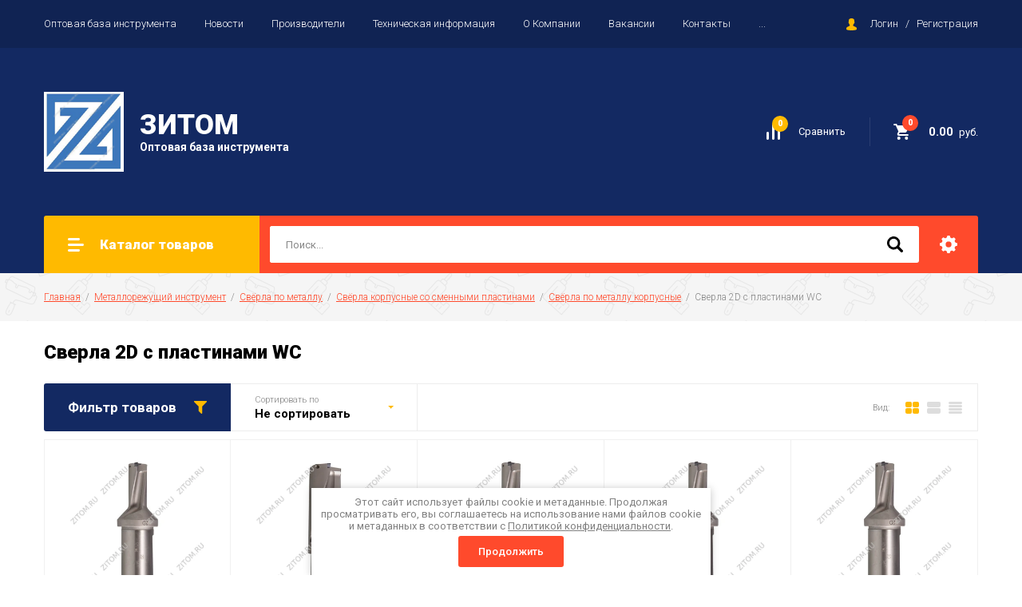

--- FILE ---
content_type: text/html; charset=utf-8
request_url: https://zitom.ru/magazin/folder/sverla-2d-s-plastinami-wc
body_size: 35515
content:

		<!doctype html>
<html lang="ru">
<head>
<meta charset="utf-8">
<meta name="robots" content="all"/>
<title>Сверла 2D с пластинами WC </title>
<meta name="description" content="Сверла 2D с пластинами WC ">
<meta name="keywords" content="Сверла 2D с пластинами WC ">
<meta name="SKYPE_TOOLBAR" content="SKYPE_TOOLBAR_PARSER_COMPATIBLE">
<meta name="viewport" content="width=device-width, initial-scale=1.0, maximum-scale=1.0, user-scalable=no">
<meta name="format-detection" content="telephone=no">
<meta http-equiv="x-rim-auto-match" content="none">

<link rel="stylesheet" href="/g/libs/jquery-slick/1.8.0/slick.css">
<link rel="stylesheet" href="/g/css/styles_articles_tpl.css">
<link rel="stylesheet" href="/g/libs/lightgallery/v1.6.8/lightgallery.min.css">

<script src="/g/libs/jquery/1.10.2/jquery.min.js"></script>
<script src="/g/templates/shop2/2.85.2/js/jquery.matchHeight-min.js"></script>
<script src="/g/s3/misc/form/1.2.0/s3.form.js"></script>
<script src="/g/libs/jquery-formstyler/1.7.4/jquery.formstyler.min.js"></script>
<script src="/g/libs/jqueryui/1.10.3/jquery-ui.min.js" charset="utf-8"></script>
<script src="/g/templates/shop2/2.85.2/js/jquery.ui.touch_punch.min.js" charset="utf-8"></script>
<script src="/g/libs/jquery-slick/1.8.0/slick.min.js" charset="utf-8"></script>
<script src="/g/templates/shop2/2.85.2/js/jquery.responsiveTabs.min.js" charset="utf-8"></script>
<script src="/g/templates/shop2/2.85.2/js/flexmenu.min.js"></script>
<script src="/g/templates/shop2/2.85.2/js/modernizr.custom.js"></script>
<script src="/g/libs/lightgallery/v1.6.8/lightgallery.min.js"></script>

	<link rel="stylesheet" href="/g/css/styles_articles_tpl.css">

            <!-- 46b9544ffa2e5e73c3c971fe2ede35a5 -->
            <script src='/shared/s3/js/lang/ru.js'></script>
            <script src='/shared/s3/js/common.min.js'></script>
        <link rel='stylesheet' type='text/css' href='/shared/s3/css/calendar.css' /><link rel='stylesheet' type='text/css' href='/shared/highslide-4.1.13/highslide.min.css'/>
<script type='text/javascript' src='/shared/highslide-4.1.13/highslide-full.packed.js'></script>
<script type='text/javascript'>
hs.graphicsDir = '/shared/highslide-4.1.13/graphics/';
hs.outlineType = null;
hs.showCredits = false;
hs.lang={cssDirection:'ltr',loadingText:'Загрузка...',loadingTitle:'Кликните чтобы отменить',focusTitle:'Нажмите чтобы перенести вперёд',fullExpandTitle:'Увеличить',fullExpandText:'Полноэкранный',previousText:'Предыдущий',previousTitle:'Назад (стрелка влево)',nextText:'Далее',nextTitle:'Далее (стрелка вправо)',moveTitle:'Передвинуть',moveText:'Передвинуть',closeText:'Закрыть',closeTitle:'Закрыть (Esc)',resizeTitle:'Восстановить размер',playText:'Слайд-шоу',playTitle:'Слайд-шоу (пробел)',pauseText:'Пауза',pauseTitle:'Приостановить слайд-шоу (пробел)',number:'Изображение %1/%2',restoreTitle:'Нажмите чтобы посмотреть картинку, используйте мышь для перетаскивания. Используйте клавиши вперёд и назад'};</script>
<link rel="icon" href="/favicon.png" type="image/png">

<!--s3_require-->
<link rel="stylesheet" href="/g/basestyle/1.0.1/user/user.css" type="text/css"/>
<link rel="stylesheet" href="/g/basestyle/1.0.1/user/user.orange.css" type="text/css"/>
<script type="text/javascript" src="/g/basestyle/1.0.1/user/user.js" async></script>
<!--/s3_require-->

<!--s3_goal-->
<script src="/g/s3/goal/1.0.0/s3.goal.js"></script>
<script>new s3.Goal({map:[], goals: [], ecommerce:[]});</script>
<!--/s3_goal-->
			
		
		
		
			<link rel="stylesheet" type="text/css" href="/g/shop2v2/default/css/theme.less.css">		
			<script type="text/javascript" src="/g/printme.js"></script>
		<script type="text/javascript" src="/g/shop2v2/default/js/tpl.js"></script>
		<script type="text/javascript" src="/g/shop2v2/default/js/baron.min.js"></script>
		
			<script type="text/javascript" src="/g/shop2v2/default/js/shop2.2.js"></script>
		
	<script type="text/javascript">shop2.init({"productRefs": {"1733896906":{"rabocaa_dlina_l_mm":{"39":["2264264106"]},"glubina_sverlenia":{"280922906":["2264264106"]},"diametr_sverla_d_612":{"18":["2264264106"]},"obsaa_dlina_l_mm":{"128":["2264264106"]},"forma_tverdosplavnoj_plastiny":{"280909706":["2264264106"]},"diametr_hvostovika_d_mm":{"20":["2264264106"]},"razmer_rezusej_storony_plastiny_":{"3":["2264264106"]},"tip_hvostovika_488":{"281234506":["2264264106"]},"gabarity_s_upakovkoj":{"12*4,5*4,5":["2264264106"]}},"1734418906":{"rabocaa_dlina_l_mm":{"140":["2264791106"]},"glubina_sverlenia":{"280922906":["2264791106"]},"diametr_sverla_d_612":{"66":["2264791106"]},"obsaa_dlina_l_mm":{"242":["2264791106"]},"forma_tverdosplavnoj_plastiny":{"280909706":["2264791106"]},"diametr_hvostovika_d_mm":{"40":["2264791106"]},"razmer_rezusej_storony_plastiny_":{"6":["2264791106"]},"tip_hvostovika_488":{"281234306":["2264791106"]}},"1734442706":{"rabocaa_dlina_l_mm":{"33":["2264814906"]},"glubina_sverlenia":{"280922906":["2264814906"]},"diametr_sverla_d_612":{"15":["2264814906"]},"obsaa_dlina_l_mm":{"92":["2264814906"]},"forma_tverdosplavnoj_plastiny":{"280909706":["2264814906"]},"diametr_hvostovika_d_mm":{"15":["2264814906"]},"razmer_rezusej_storony_plastiny_":{"3":["2264814906"]},"tip_hvostovika_488":{"281234506":["2264814906"]},"gabarity_s_upakovkoj":{"12,5*4,5*4,5":["2264814906"]}},"1734442906":{"rabocaa_dlina_l_mm":{"35":["2264815106"]},"glubina_sverlenia":{"280922906":["2264815106"]},"diametr_sverla_d_612":{"16":["2264815106"]},"obsaa_dlina_l_mm":{"94":["2264815106"]},"forma_tverdosplavnoj_plastiny":{"280909706":["2264815106"]},"diametr_hvostovika_d_mm":{"20":["2264815106"]},"razmer_rezusej_storony_plastiny_":{"3":["2264815106"]},"tip_hvostovika_488":{"281234506":["2264815106"]},"gabarity_s_upakovkoj":{"12,5*4,5*4,5":["2264815106"]}},"1734443106":{"rabocaa_dlina_l_mm":{"37":["2264815306"]},"glubina_sverlenia":{"280922906":["2264815306"]},"diametr_sverla_d_612":{"17":["2264815306"]},"obsaa_dlina_l_mm":{"96":["2264815306"]},"forma_tverdosplavnoj_plastiny":{"280909706":["2264815306"]},"diametr_hvostovika_d_mm":{"25":["2264815306"]},"razmer_rezusej_storony_plastiny_":{"3":["2264815306"]},"tip_hvostovika_488":{"281233906":["2264815306"]},"gabarity_s_upakovkoj":{"12,8*4,5*4,5":["2264815306"]}},"1734445706":{"rabocaa_dlina_l_mm":{"39":["2264817906"]},"glubina_sverlenia":{"280922906":["2264817906"]},"diametr_sverla_d_612":{"18":["2264817906"]},"obsaa_dlina_l_mm":{"110":["2264817906"]},"forma_tverdosplavnoj_plastiny":{"280909706":["2264817906"]},"diametr_hvostovika_d_mm":{"25":["2264817906"]},"razmer_rezusej_storony_plastiny_":{"3":["2264817906"]},"tip_hvostovika_488":{"281233906":["2264817906"]},"gabarity_s_upakovkoj":{"12*4,3*4,3":["2264817906"]}},"1734446106":{"rabocaa_dlina_l_mm":{"41":["2264818306"]},"glubina_sverlenia":{"280922906":["2264818306"]},"diametr_sverla_d_612":{"19":["2264818306"]},"obsaa_dlina_l_mm":{"112":["2264818306"]},"forma_tverdosplavnoj_plastiny":{"280909706":["2264818306"]},"diametr_hvostovika_d_mm":{"25":["2264818306"]},"razmer_rezusej_storony_plastiny_":{"3":["2264818306"]},"tip_hvostovika_488":{"281233906":["2264818306"]},"gabarity_s_upakovkoj":{"12*4,3*4,3":["2264818306"]}},"1734446506":{"rabocaa_dlina_l_mm":{"43":["2264818706"]},"glubina_sverlenia":{"280922906":["2264818706"]},"diametr_sverla_d_612":{"20":["2264818706"]},"obsaa_dlina_l_mm":{"114":["2264818706"]},"forma_tverdosplavnoj_plastiny":{"280909706":["2264818706"]},"diametr_hvostovika_d_mm":{"25":["2264818706"]},"razmer_rezusej_storony_plastiny_":{"3":["2264818706"]},"tip_hvostovika_488":{"281233906":["2264818706"]},"gabarity_s_upakovkoj":{"12,3*4,3*4,3":["2264818706"]}},"1734446906":{"rabocaa_dlina_l_mm":{"45":["2264819106"]},"glubina_sverlenia":{"280922906":["2264819106"]},"diametr_sverla_d_612":{"21":["2264819106"]},"obsaa_dlina_l_mm":{"116":["2264819106"]},"forma_tverdosplavnoj_plastiny":{"280909706":["2264819106"]},"diametr_hvostovika_d_mm":{"25":["2264819106"]},"razmer_rezusej_storony_plastiny_":{"4":["2264819106"]},"tip_hvostovika_488":{"281233906":["2264819106"]},"gabarity_s_upakovkoj":{"12,3*4,3*4,3":["2264819106"]}},"1734447306":{"rabocaa_dlina_l_mm":{"47":["2264819506"]},"glubina_sverlenia":{"280922906":["2264819506"]},"diametr_sverla_d_612":{"22":["2264819506"]},"obsaa_dlina_l_mm":{"118":["2264819506"]},"forma_tverdosplavnoj_plastiny":{"280909706":["2264819506"]},"diametr_hvostovika_d_mm":{"25":["2264819506"]},"razmer_rezusej_storony_plastiny_":{"4":["2264819506"]},"tip_hvostovika_488":{"281233906":["2264819506"]},"gabarity_s_upakovkoj":{"12,3*4,3*4,3":["2264819506"]}},"1734447706":{"rabocaa_dlina_l_mm":{"49":["2264819906"]},"glubina_sverlenia":{"280922906":["2264819906"]},"diametr_sverla_d_612":{"23":["2264819906"]},"obsaa_dlina_l_mm":{"123":["2264819906"]},"forma_tverdosplavnoj_plastiny":{"280909706":["2264819906"]},"diametr_hvostovika_d_mm":{"25":["2264819906"]},"razmer_rezusej_storony_plastiny_":{"4":["2264819906"]},"tip_hvostovika_488":{"281233906":["2264819906"]},"gabarity_s_upakovkoj":{"12,3*4,3*4,3":["2264819906"]}},"1734448106":{"rabocaa_dlina_l_mm":{"51":["2264820306"]},"glubina_sverlenia":{"280922906":["2264820306"]},"diametr_sverla_d_612":{"24":["2264820306"]},"obsaa_dlina_l_mm":{"125":["2264820306"]},"forma_tverdosplavnoj_plastiny":{"280909706":["2264820306"]},"diametr_hvostovika_d_mm":{"25":["2264820306"]},"razmer_rezusej_storony_plastiny_":{"4":["2264820306"]},"tip_hvostovika_488":{"281233906":["2264820306"]}},"1734448506":{"rabocaa_dlina_l_mm":{"53":["2264820706"]},"glubina_sverlenia":{"280922906":["2264820706"]},"diametr_sverla_d_612":{"25":["2264820706"]},"obsaa_dlina_l_mm":{"127":["2264820706"]},"forma_tverdosplavnoj_plastiny":{"280909706":["2264820706"]},"diametr_hvostovika_d_mm":{"25":["2264820706"]},"razmer_rezusej_storony_plastiny_":{"5":["2264820706"]},"tip_hvostovika_488":{"281233906":["2264820706"]}},"1734452906":{"rabocaa_dlina_l_mm":{"55":["2264825106"]},"glubina_sverlenia":{"280922906":["2264825106"]},"diametr_sverla_d_612":{"26":["2264825106"]},"obsaa_dlina_l_mm":{"135":["2264825106"]},"forma_tverdosplavnoj_plastiny":{"280909706":["2264825106"]},"diametr_hvostovika_d_mm":{"32":["2264825106"]},"razmer_rezusej_storony_plastiny_":{"5":["2264825106"]},"tip_hvostovika_488":{"281234106":["2264825106"]}},"1734453306":{"rabocaa_dlina_l_mm":{"57":["2264825506"]},"glubina_sverlenia":{"280922906":["2264825506"]},"diametr_sverla_d_612":{"27":["2264825506"]},"obsaa_dlina_l_mm":{"137":["2264825506"]},"forma_tverdosplavnoj_plastiny":{"280909706":["2264825506"]},"diametr_hvostovika_d_mm":{"32":["2264825506"]},"razmer_rezusej_storony_plastiny_":{"5":["2264825506"]},"tip_hvostovika_488":{"281234106":["2264825506"]}},"1734453706":{"rabocaa_dlina_l_mm":{"59":["2264825906"]},"glubina_sverlenia":{"280922906":["2264825906"]},"diametr_sverla_d_612":{"28":["2264825906"]},"obsaa_dlina_l_mm":{"139":["2264825906"]},"forma_tverdosplavnoj_plastiny":{"280909706":["2264825906"]},"diametr_hvostovika_d_mm":{"32":["2264825906"]},"razmer_rezusej_storony_plastiny_":{"5":["2264825906"]},"tip_hvostovika_488":{"281234106":["2264825906"]}},"1734453906":{"rabocaa_dlina_l_mm":{"60":["2264826106"]},"glubina_sverlenia":{"280922906":["2264826106"]},"diametr_sverla_d_612":{"29":["2264826106"]},"obsaa_dlina_l_mm":{"140":["2264826106"]},"forma_tverdosplavnoj_plastiny":{"280909706":["2264826106"]},"diametr_hvostovika_d_mm":{"32":["2264826106"]},"razmer_rezusej_storony_plastiny_":{"5":["2264826106"]},"tip_hvostovika_488":{"281234106":["2264826106"]}},"1734454506":{"rabocaa_dlina_l_mm":{"64":["2264826706"]},"glubina_sverlenia":{"280922906":["2264826706"]},"diametr_sverla_d_612":{"30":["2264826706"]},"obsaa_dlina_l_mm":{"148":["2264826706"]},"forma_tverdosplavnoj_plastiny":{"280909706":["2264826706"]},"diametr_hvostovika_d_mm":{"32":["2264826706"]},"razmer_rezusej_storony_plastiny_":{"5":["2264826706"]},"tip_hvostovika_488":{"281234106":["2264826706"]}},"1734454906":{"rabocaa_dlina_l_mm":{"66":["2264827106"]},"glubina_sverlenia":{"280922906":["2264827106"]},"diametr_sverla_d_612":{"31":["2264827106"]},"obsaa_dlina_l_mm":{"150":["2264827106"]},"forma_tverdosplavnoj_plastiny":{"280909706":["2264827106"]},"diametr_hvostovika_d_mm":{"32":["2264827106"]},"razmer_rezusej_storony_plastiny_":{"6":["2264827106"]},"tip_hvostovika_488":{"281234106":["2264827106"]}},"1734455306":{"rabocaa_dlina_l_mm":{"68":["2264827506"]},"glubina_sverlenia":{"280922906":["2264827506"]},"diametr_sverla_d_612":{"32":["2264827506"]},"obsaa_dlina_l_mm":{"152":["2264827506"]},"forma_tverdosplavnoj_plastiny":{"280909706":["2264827506"]},"diametr_hvostovika_d_mm":{"32":["2264827506"]},"razmer_rezusej_storony_plastiny_":{"6":["2264827506"]},"tip_hvostovika_488":{"281234106":["2264827506"]}}},"apiHash": {"getPromoProducts":"32f206a88e1a4fd09974d3e7689625dd","getSearchMatches":"f9e9e3f183f907221d31005b6d736a07","getFolderCustomFields":"acac247e6a9ac4adf51786dcac342af7","getProductListItem":"7f0a37772a02be1d887928fd13a356d7","cartAddItem":"132eefccd4300609f9cb7873c15b8106","cartRemoveItem":"e6f32724c7548d9e6af3e91617768dbc","cartUpdate":"401f18f387bc0df381d317a41d6d88c6","cartRemoveCoupon":"23ee4bc5774109e3b8bf2769d75436a6","cartAddCoupon":"500d00770732131b84d2f793a64ad6fc","deliveryCalc":"fd8609a56e79b7afef870c221724cb58","printOrder":"7c7611adae670a73ae124f3636745f70","cancelOrder":"2c76d2809a73366a70896b6c119d45ef","cancelOrderNotify":"87e16ebe02b435254b1a8da213ad4986","repeatOrder":"51ee940c85e61a974ca699bcb976d7c3","paymentMethods":"7835a79669c2399654161d3c7138bfb7","compare":"9267554899ce744cf1f9b3853cab761f"},"hash": null,"verId": 2681752,"mode": "folder","step": "","uri": "/magazin","IMAGES_DIR": "/d/","my": {"show_sections":true,"special_alias":"\u0410\u043a\u0446\u0438\u044f","enable_styler":true,"buy_alias":"\u0412 \u043a\u043e\u0440\u0437\u0438\u043d\u0443","located_in_sections_alias":"\u0422\u043e\u0432\u0430\u0440 \u043d\u0430\u0445\u043e\u0434\u0438\u0442\u0441\u044f \u0432 \u043a\u0430\u0442\u0435\u0433\u043e\u0440\u0438\u044f\u0445","collection_option_hide":true,"product_list_tr_hide":true,"thumbs_light":true,"buy_kind":true,"gr_slider_enable_blackout":true},"shop2_cart_order_payments": 1,"cf_margin_price_enabled": 0,"maps_yandex_key":"","maps_google_key":""});shop2.filter._pre_params = "&s[folder_id]=264004506";</script>
<style type="text/css">.product-item-thumb {width: 400px;}.product-item-thumb .product-image, .product-item-simple .product-image {height: 400px;width: 400px;}.product-item-thumb .product-amount .amount-title {width: 304px;}.product-item-thumb .product-price {width: 350px;}.shop2-product .product-side-l {width: 200px;}.shop2-product .product-image {height: 190px;width: 200px;}.shop2-product .product-thumbnails li {width: 56px;height: 56px;}</style>

    <link rel="stylesheet" href="/t/v8001/images/theme2/theme.scss.css">

<script src="/g/templates/shop2/2.85.2/js/1/main.js" charset="utf-8"></script>
<!--[if lt IE 10]>
<script src="/g/libs/ie9-svg-gradient/0.0.1/ie9-svg-gradient.min.js"></script>
<script src="/g/libs/jquery-placeholder/2.0.7/jquery.placeholder.min.js"></script>
<script src="/g/libs/jquery-textshadow/0.0.1/jquery.textshadow.min.js"></script>
<script src="/g/s3/misc/ie/0.0.1/ie.js"></script>
<![endif]-->
<!--[if lt IE 9]>
<script src="/g/libs/html5shiv/html5.js"></script>
<![endif]-->

</head>
<body>
	<div class="site-wrapper">
		<header role="banner" class="site-header">
			<div class="top-panel">
				<div class="top-panel-inner">
										<ul class="top-menu desktop clear-list"><li class="opened active"><a href="/" >Оптовая база инструмента</a></li><li><a href="/news" >Новости</a></li><li><a href="/proizvoditeli" >Производители</a></li><li><a href="/tehnicheskaya" >Техническая информация</a></li><li><a href="/o-kompanii" >О Компании</a></li><li><a href="/vakansii" >Вакансии</a></li><li><a href="/kontakty" >Контакты</a></li><li><a href="/sposoby-oplaty" >Способы оплаты</a></li><li><a href="/dostavka" >Доставка</a></li></ul>										<div class="login-aut-wrap">
													<a href="/registraciya/login">Логин</a>&nbsp;&nbsp;&nbsp;/&nbsp;&nbsp;&nbsp;<a href="/registraciya/register">Регистрация</a>
											</div>
				</div>
			</div>
			<div class="middle-panel">
				<div class="middle-panel-inner">
										<div class="left-side">
												<div class="logo">
							<a href="https://zitom.ru"><img src="/thumb/2/FTF9n8frYYmTNV17JK0fOw/100r/d/zitom.png" alt=""></a>
						</div>
												<div class="company">
														<div class="company-name"><a href="https://zitom.ru">ЗИТОМ</a></div>
																					<div class="company-desc">Оптовая база инструмента</div>
													</div>
					</div>
										<div class="right-side">
												<div class="shop-elem">
															<div class="compare-button-wrap">
									<a href="/magazin/compare" class="compare-button">
										<div>Сравнить</div>
										<span>0</span>
									</a>
								</div>
														<div class="cart-wrap" id="shop2-cart-preview">
			<a href="/magazin/cart" class="no-event">
			<div class="cart-amount"><span>0</span></div>
			<div class="cart-sum">0.00 <span>руб.</span></div>
		</a>
	</div>						</div>
					</div>
				</div>
			</div>
			<div class="bottom-panel">
				<div class="bottom-panel-inner">
										<div class="drop-down-categories">
						<div class="toggle-categories">Каталог товаров</div>
													<ul class="toggleSlide categories-menu desktop clear-list"><li class="opened"><a href="/magazin/folder/metallorezhushchij-instrument-1" ><span>Металлорежущий инструмент</span></a><ul class="level-2"><li class="opened"><a href="/magazin/folder/sverla-po-metallu" ><span>Свёрла по металлу</span></a><ul class="level-3"><li><a href="/magazin/folder/nabory-sverl" ><span>Наборы свёрл</span></a></li><li><a href="/magazin/folder/sverla-po-metallu-s-konicheskim-hvostovikom" ><span>Сверла по металлу с коническим хвостовиком</span></a><ul class="level-4"><li><a href="/magazin/folder/sverla-po-metallu-k-h-srednyaya-seriya-r6m5" ><span>Свёрла по металлу К/Х средняя серия Р6М5</span></a><ul class="level-5"><li><a href="/magazin/folder/sverla-po-metallu-k-h-r6m5" ><span>Свёрла по металлу К/Х Р6М5</span></a></li><li><a href="/magazin/folder/sverla-po-metallu-k-h-hss-r6m5-m2-wolfstar" ><span>Свёрла по металлу К/Х HSS (Р6М5/М2) WOLFSTAR</span></a></li><li><a href="/magazin/folder/sverla-po-metallu-k-h-hss-r6m5-sdw-tools" ><span>Свёрла по металлу К/Х HSS (Р6М5) SDW TOOLS</span></a></li></ul></li><li><a href="/magazin/folder/sverla-po-metallu-k-h-dlinnaya-seriya-p6m5-m2" ><span>Свёрла по металлу К/Х длинная серия P6M5/M2</span></a></li><li><a href="/magazin/folder/sverla-po-metallu-k-h-udlinennaya-seriya-p6m5-m2" ><span>Свёрла по металлу К/Х удлиненная серия P6M5/M2</span></a></li><li><a href="/magazin/folder/sverla-po-metallu-k-h-s-plastinami-bk8" ><span>Свёрла по металлу К/Х с пластинами BK8</span></a></li></ul></li><li><a href="/magazin/folder/sverla-po-metallu-s-cilindricheskim-hvostovikom" ><span>Свёрла по металлу с цилиндрическим хвостовиком</span></a><ul class="level-4"><li><a href="/magazin/folder/sverla-po-metallu-kobaltovye-c-h-klass-a" ><span>Свёрла по металлу кобальтовые Ц/Х Класс А</span></a><ul class="level-5"><li><a href="/magazin/folder/sverla-po-metallu-kobaltovye-c-h-r6m5k5-m35-klass-a1-wolfstar" ><span>Свёрла по металлу кобальтовые Ц/Х Р6М5К5/M35 Класс А1 WOLFSTAR</span></a></li><li><a href="/magazin/folder/sverla-po-metallu-kobaltovye-c-h-r6m5k5-klass-a1-sdw-tools" ><span>Свёрла по металлу кобальтовые Ц/Х Р6М5К5 Класс А1 SDW TOOLS</span></a></li><li><a href="/magazin/folder/sverla-po-metallu-kobaltovye-c-h-hss-co8-p6m5k8-m42-klass-a1" ><span>Свёрла по металлу кобальтовые Ц/Х HSS-Co8 (P6M5K8/M42) Класс А1</span></a></li><li><a href="/magazin/folder/sverla-c-h-klass-a1-hss-e-pm" ><span>Сверла ц/х класс А1 HSS-E PM</span></a></li></ul></li><li><a href="/magazin/folder/sverla-po-metallu-c-h-srednyaya-seriya-klass-a1" ><span>Свёрла по металлу Ц/Х средняя серия Класс А1</span></a><ul class="level-5"><li><a href="/magazin/folder/sverla-po-metallu-c-h-p6m5-m2-klass-a1-wolfstar" ><span>Свёрла по металлу Ц/Х P6M5/M2 Класс А1 WOLFSTAR</span></a></li><li><a href="/magazin/folder/sverla-c-h-r6m5-klass-a1-sdw-tools" ><span>Сверла ц/х Р6М5 класс А1 SDW TOOLS</span></a></li><li><a href="/magazin/folder/sverla-po-metallu-c-h-hss-g-klass-a1-sdw-tools" ><span>Свёрла по металлу Ц/Х HSS-G Класс А1 SDW TOOLS</span></a></li><li><a href="/magazin/folder/sverla-c-h-klass-a1-tin" ><span>Сверла ц/х класс А1 TiN</span></a></li></ul></li><li><a href="/magazin/folder/sverla-po-metallu-c-h-klass-v" ><span>Свёрла по металлу Ц/Х Класс В</span></a><ul class="level-5"><li><a href="/magazin/folder/sverla-po-metallu-c-h-hss-klass-v" ><span>Свёрла по металлу Ц/Х HSS Класс В</span></a></li><li><a href="/magazin/folder/sverla-po-metallu-c-h-klass-v-wolfstar" ><span>Свёрла по металлу Ц/Х Класс В WOLFSTAR</span></a></li></ul></li><li><a href="/magazin/folder/sverla-po-metallu-c-h-dlinnaya-seriya-klass-a1" ><span>Свёрла по металлу Ц/Х длинная серия Класс А1</span></a><ul class="level-5"><li><a href="/magazin/folder/sverla-po-metallu-c-h-dlinnaya-seriya-r6m5-m2-klass-a1-wolfstar" ><span>Свёрла по металлу Ц/Х длинная серия Р6М5/M2 Класс А1 WOLFSTAR</span></a></li><li><a href="/magazin/folder/sverla-po-metallu-c-h-dlinnaya-seriya-klass-a1-gost-886-77-sdw-tools" ><span>Свёрла по металлу Ц/Х длинная серия класс А1 ГОСТ 886-77 SDW TOOLS</span></a></li></ul></li><li><a href="/magazin/folder/sverla-s-protochennym-hvostovikom" ><span>Сверла с проточенным хвостовиком</span></a><ul class="level-5"><li><a href="/magazin/folder/sverla-po-metallu-cilindricheskie-s-protochennym-hvostovikom-klass-v" ><span>Свёрла по металлу цилиндрические с проточенным хвостовиком Класс В</span></a></li><li><a href="/magazin/folder/sverla-po-metallu-cilindricheskie-s-protochennym-hvostovikom-klass-a1-hss-e" ><span>Свёрла по металлу цилиндрические с проточенным хвостовиком Класс А1 HSS-E</span></a></li></ul></li><li><a href="/magazin/folder/sverla-s-cilindricheskim-hvostovikom-tverdosplavnye" ><span>Сверла с цилиндрическим хвостовиком твердосплавные</span></a><ul class="level-5"><li><a href="/magazin/folder/sverla-po-metallu-celnye-tverdosplavnye" ><span>Свёрла по металлу цельные твердосплавные</span></a><ul class="level-6"><li><a href="/magazin/folder/sverla-tverdosplavnye-k40-vk10om" ><span>Сверла твердосплавные К40 (ВК10ОМ)</span></a></li><li><a href="/magazin/folder/sverla-tverdosplavnye-k44-vk10hom-alsitin" ><span>Сверла твердосплавные К44 (ВК10ХОМ), ALSiTiN</span></a></li></ul></li><li><a href="/magazin/folder/sverla-po-metallu-c-h-s-plastinami-vk8" ><span>Свёрла по металлу Ц/Х с пластинами ВК8</span></a></li></ul></li><li><a href="/magazin/folder/sverla-po-metallu-c-h-levye-lh-r6m5-klass-a1" ><span>Свёрла по металлу Ц/Х левые (Lh) Р6М5 Класс А1</span></a></li><li><a href="/magazin/folder/sverla-po-metallu-cilindricheskie-dvuhstoronnie" ><span>Свёрла по металлу цилиндрические двухсторонние</span></a></li></ul></li><li class="opened"><a href="/magazin/folder/sverla-korpusnye-so-smennymi-plastinami" ><span>Свёрла корпусные со сменными пластинами</span></a><ul class="level-4"><li><a href="/magazin/folder/plastiny-dlya-sverl-po-metallu" ><span>Пластины для свёрл по металлу</span></a></li><li class="opened"><a href="/magazin/folder/sverla-po-metallu-korpusnye" ><span>Свёрла по металлу корпусные</span></a><ul class="level-5"><li><a href="/magazin/folder/sverla-2d-s-plastinoj-sp" ><span>Сверла 2D с пластиной SP</span></a></li><li class="opened active"><a href="/magazin/folder/sverla-2d-s-plastinami-wc" ><span>Сверла 2D с пластинами WC</span></a></li><li><a href="/magazin/folder/sverla-3d-s-plastinami-sp" ><span>Сверла 3D с пластинами SP</span></a></li><li><a href="/magazin/folder/sverla-3d-s-plastinami-wc" ><span>Сверла 3D с пластинами WC</span></a></li><li><a href="/magazin/folder/sverla-3d-s-plastinami-solt" ><span>Сверла 3D с пластинами SOLT</span></a></li><li><a href="/magazin/folder/sverla-k3d-s-plastinami-sp-xo" ><span>Сверла K3D с пластинами SP+XO</span></a></li><li><a href="/magazin/folder/sverla-4d-s-plastinami-sp" ><span>Сверла 4D с пластинами SP</span></a></li><li><a href="/magazin/folder/sverla-4d-s-plastinami-wc" ><span>Сверла 4D с пластинами WC</span></a></li><li><a href="/magazin/folder/sverla-5d-s-plastinami-wc" ><span>Сверла 5D с пластинами WC</span></a></li><li><a href="/magazin/folder/sverlo-4d-s-plastinami-solt" ><span>Сверло 4D с пластинами SOLT</span></a></li><li><a href="/magazin/folder/sverla-5d-s-plastinami-sp" ><span>Сверла 5D с пластинами SP</span></a></li><li><a href="/magazin/folder/sverla-5d-s-plastinami-solt-i-sclt" ><span>Сверла 5D с пластинами SOLT и SCLT</span></a></li><li><a href="/magazin/folder/sverla-8d-s-plastinami-wc" ><span>Сверла 8D с пластинами WC</span></a></li><li><a href="/magazin/folder/sverla-korpusnye-tcap" ><span>Сверла корпусные TCAP</span></a></li><li><a href="/magazin/folder/sverla-korpusnye-s-napravlyayushchej-modulnye" ><span>Сверла корпусные с направляющей (модульные)</span></a></li></ul></li><li><a href="/magazin/folder/vinty-k-korpusnomu-sverlu-po-metallu" ><span>Винты к корпусному сверлу по металлу</span></a></li><li><a href="/magazin/folder/sverla-korpusnye-so-smennymi-golovkami" ><span>Сверла корпусные (со сменными головками)</span></a></li><li><a href="/magazin/folder/golovki-smennye-tverdosplavnye" ><span>Головки сменные твердосплавные</span></a></li><li><a href="/magazin/folder/klyuchi-acckee-dlya-sverl" ><span>Ключи AccKee для свёрл</span></a></li></ul></li><li><a href="/magazin/folder/stupenchatye-sverla" ><span>Ступенчатые свёрла</span></a></li><li><a href="/magazin/folder/sverla-dlya-tochechnoj-svarki" ><span>Свёрла для точечной сварки</span></a></li><li><a href="/magazin/folder/sverla-centrovochnye-3" ><span>Свёрла центровочные</span></a><ul class="level-4"><li><a href="/magazin/folder/tip-a" ><span>тип A</span></a></li><li><a href="/magazin/folder/tip-b" ><span>тип B</span></a></li><li><a href="/magazin/folder/tip-r" ><span>тип R</span></a></li><li><a href="/magazin/folder/sverla-centrovochnye-splav-k40-vk10" ><span>Свёрла центровочные сплав K40 (ВК10)</span></a></li><li><a href="/magazin/folder/tip-a-r6m5k5" ><span>Тип А Р6М5К5</span></a></li></ul></li><li><a href="/magazin/folder/sverla-perovye-sbornye" ><span>Сверла перовые сборные</span></a></li><li><a href="/magazin/folder/sverla-upakovkami" ><span>Сверла упаковками</span></a></li><li><a href="/magazin/folder/sverla-tverdosplavnye-ahno-gruppa-kompanij-sandvik-coromant" ><span>Сверла твердосплавные AHNO (Группа компаний SANDVIK COROMANT)</span></a><ul class="level-4"><li><a href="/magazin/folder/sverla-monolitnye-bez-podvoda-sozh-ahno-gruppa-kompanij-sandvik-coromant" ><span>Сверла монолитные без подвода СОЖ AHNO (Группа компаний SANDVIK COROMANT)</span></a><ul class="level-5"><li><a href="/magazin/folder/zd-bez-podvoda-sozh" ><span>ЗD без подвода СОЖ</span></a></li><li><a href="/magazin/folder/3d-bez-podvoda-sozh-po-cvetnym-metallam" ><span>3D без подвода СОЖ по цветным металлам</span></a></li><li><a href="/magazin/folder/zd-bez-podvoda-sozh-1" ><span>5D без подвода СОЖ</span></a></li><li><a href="/magazin/folder/5d-bez-podvoda-sozh-po-cvetnym-metallam" ><span>5D без подвода СОЖ по цветным металлам</span></a></li><li><a href="/magazin/folder/8d-bez-podvoda-sozh-po-cvetnym-metallam" ><span>8D без подвода СОЖ по цветным металлам</span></a></li></ul></li><li><a href="/magazin/folder/sverla-monolitnye-s-podvodom-sozh-ahno-gruppa-kompanij-sandvik-coromant" ><span>Сверла монолитные с подводом СОЖ AHNO (Группа компаний SANDVIK COROMANT)</span></a><ul class="level-5"><li><a href="/magazin/folder/3d-s-podvodom-sozh" ><span>3D с подводом СОЖ</span></a></li><li><a href="/magazin/folder/5d-s-podvodom-sozh" ><span>5D с подводом СОЖ</span></a></li><li><a href="/magazin/folder/12d-s-podvodom-sozh" ><span>12D с подводом СОЖ</span></a></li></ul></li></ul></li></ul></li><li><a href="/magazin/folder/koronki-i-koronchatye-sverla" ><span>Коронки и корончатые сверла</span></a><ul class="level-3"><li><a href="/magazin/folder/koronki" ><span>Коронки</span></a></li><li><a href="/magazin/folder/sverla-koronchatye" ><span>Сверла корончатые</span></a></li></ul></li><li><a href="/magazin/folder/frezy-po-metallu" ><span>Фрезы по металлу</span></a><ul class="level-3"><li><a href="/magazin/folder/borfrezy-sharoshka-po-metallu-s-napayannoj-tverdosplavnoj-golovkoj" ><span>Борфрезы (шарошка) по металлу с напаянной твердосплавной головкой</span></a></li><li><a href="/magazin/folder/borfrezy-sharoshka-tverdosplavnye-celnye-po-metallu" ><span>Борфрезы (шарошка) твердосплавные цельные по металлу</span></a></li><li><a href="/magazin/folder/frezy-diskovye-po-metallu" ><span>Фрезы дисковые  по металлу</span></a><ul class="level-4"><li><a href="/magazin/folder/frezy-otreznye-po-metallu" ><span>Фрезы отрезные по металлу</span></a></li><li><a href="/magazin/folder/frezy-trehstoronnie-po-metallu" ><span>Фрезы трехсторонние по металлу</span></a></li></ul></li><li><a href="/magazin/folder/frezy-dvuhstoronnie-po-metallu" ><span>Фрезы двухсторонние по металлу</span></a></li><li><a href="/magazin/folder/frezy-tverdosplavnye-po-metallu" ><span>Фрезы твердосплавные по металлу</span></a><ul class="level-4"><li><a href="/magazin/folder/frezy-rezbovye-po-metallu-tverdosplavnye" ><span>Фрезы резьбовые по металлу твердосплавные</span></a></li><li><a href="/magazin/folder/frezy-tverdosplavnye-vysokoproizvoditelnye-po-metallu-k44-hrc55-s-pokrytiem-latuma" ><span>Фрезы твердосплавные высокопроизводительные по металлу К44 (HRC55) с покрытием LATUMA</span></a></li><li><a href="/magazin/folder/frezy-tverdosplavnye-po-metallu-obdirochnye-s-pokrytiem-altin" ><span>Фрезы твердосплавные по металлу обдирочные с покрытием AlTiN</span></a></li><li><a href="/magazin/folder/frezy-tverdosplavnye-po-metallu-k40-hrc45-s-pokrytiem-altin" ><span>Фрезы твердосплавные по металлу К40 (HRC45) с покрытием AlTiN</span></a></li><li><a href="/magazin/folder/frezy-tverdosplavnye-po-metallu-k40-hrc45-s-pokrytiem-alcrn" ><span>Фрезы твердосплавные по металлу К40 (HRC45) с покрытием AlCrN</span></a></li><li><a href="/magazin/folder/frezy-tverdosplavnye-po-metallu-k40-hrc55-s-pokrytiem-latuma" ><span>Фрезы твердосплавные по металлу К40 (HRC55) с покрытием LATUMA</span></a></li><li><a href="/magazin/folder/frezy-tverdosplavnye-po-metallu-koncevye-sfericheskie" ><span>Фрезы твердосплавные по металлу концевые сферические</span></a></li><li><a href="/magazin/folder/frezy-tverdosplavnye-po-alyuminiyu" ><span>Фрезы твердосплавные по алюминию</span></a></li></ul></li><li><a href="/magazin/folder/frezy-koncevye-po-metallu" ><span>Фрезы концевые по металлу</span></a><ul class="level-4"><li><a href="/magazin/folder/frezy-koncevye-po-metallu-konicheskij-hvostovik" ><span>Фрезы концевые по металлу конический хвостовик</span></a></li><li><a href="/magazin/folder/frezy-koncevye-udlinennye-po-metallu-konicheskij-hvostovik" ><span>Фрезы концевые удлинённые по металлу конический хвостовик</span></a></li><li><a href="/magazin/folder/frezy-koncevye-po-metallu-cilindricheskij-hvostovik" ><span>Фрезы концевые по металлу цилиндрический хвостовик</span></a></li><li><a href="/magazin/folder/frezy-koncevye-udlinennye-po-metallu-cilindricheskij-hvostovik" ><span>Фрезы концевые удлинённые по металлу цилиндрический хвостовик</span></a></li><li><a href="/magazin/folder/frezy-koncevye-s-tverdosplavnymi-plastinami-po-metallu" ><span>Фрезы концевые с твердосплавными пластинами по металлу</span></a></li></ul></li><li><a href="/magazin/folder/frezy-shponochnye-po-metallu" ><span>Фрезы шпоночные по металлу</span></a><ul class="level-4"><li><a href="/magazin/folder/frezy-shponochnye-konicheskij-hvostovik-po-metallu" ><span>Фрезы шпоночные конический хвостовик по металлу</span></a></li><li><a href="/magazin/folder/frezy-shponochnye-cilindricheskij-hvostovik-po-metallu" ><span>Фрезы шпоночные цилиндрический хвостовик по металлу</span></a></li><li><a href="/magazin/folder/frezy-shponochnye-s-tverdosplavnymi-plastinami-po-metallu" ><span>Фрезы шпоночные с твердосплавными пластинами по металлу</span></a></li></ul></li><li><a href="/magazin/folder/frezy-korpusnye-po-metallu-so-smennymi-plastinami" ><span>Фрезы корпусные по металлу со сменными пластинами</span></a><ul class="level-4"><li><a href="/magazin/folder/plastiny-frezernye-po-metallu" ><span>Пластины фрезерные по металлу</span></a></li><li><a href="/magazin/folder/derzhavki-rezbofrezernye-so-smennymi-plastinami" ><span>Державки резьбофрезерные со сменными пластинами</span></a></li><li><a href="/magazin/folder/frezy-po-metallu-so-smennoj-plastinoj-torcevye" ><span>Фрезы по металлу со сменной пластиной торцевые</span></a></li><li><a href="/magazin/folder/frezy-so-smennoj-plastinoj-po-metallu-dlya-obrabotki-ustupov-i-pazov" ><span>Фрезы со сменной пластиной по металлу для обработки уступов и пазов</span></a></li><li><a href="/magazin/folder/frezy-so-smennoj-plastinoj-po-metallu-dlya-ob-yemnoj-obrabotki" ><span>Фрезы со сменной пластиной по металлу для объёмной обработки</span></a></li><li><a href="/magazin/folder/frezy-so-smennoj-plastinoj-po-metallu-dlya-vysokih-podach" ><span>Фрезы со сменной пластиной по металлу для высоких подач</span></a></li><li><a href="/magazin/folder/frezy-so-smennoj-plastinoj-fasochnye-po-metallu" ><span>Фрезы со сменной пластиной фасочные по металлу</span></a></li><li><a href="/magazin/folder/antivibracionnye-opravki" ><span>Антивибрационные оправки</span></a></li><li><a href="/magazin/folder/frezernye-golovki" ><span>Фрезерные головки</span></a></li></ul></li><li><a href="/magazin/folder/frezy-koncevye-c-h-monolit-ts" ><span>Фрезы концевые ц/х монолит ТС</span></a></li><li><a href="/magazin/folder/frezy-koncevye-tverdosplavnye-ahno-gruppa-kompanij-sandvik-coromant" ><span>Фрезы концевые твердосплавные AHNO (Группа компаний SANDVIK COROMANT)</span></a><ul class="level-4"><li><a href="/magazin/folder/brgm-6e-6el" ><span>BRGM-6E/6EL</span></a></li><li><a href="/magazin/folder/brhm-6e-6el" ><span>BRHM-6E/6EL</span></a></li><li><a href="/magazin/folder/brgm-4e-4el" ><span>BRGM-4E/4EL</span></a></li><li><a href="/magazin/folder/brhm-4e-4el" ><span>BRHM-4E/4EL</span></a></li><li><a href="/magazin/folder/brgm-4r-4rl" ><span>BRGM-4R/4RL</span></a></li><li><a href="/magazin/folder/brgm-2es" ><span>BRGM-2ES</span></a></li><li><a href="/magazin/folder/brhm-4b" ><span>BRHM-4B</span></a></li><li><a href="/magazin/folder/bral-3e" ><span>BRAL-3E</span></a></li><li><a href="/magazin/folder/bral-2e-2el" ><span>BRAL-2E/2EL</span></a></li><li><a href="/magazin/folder/brgm-2b-2bl" ><span>BRGM-2B/2BL</span></a></li><li><a href="/magazin/folder/brgm-4b" ><span>BRGM-4B</span></a></li><li><a href="/magazin/folder/brgm-4w" ><span>BRGM-4W</span></a></li><li><a href="/magazin/folder/bral-2b" ><span>BRAL-2B</span></a></li><li><a href="/magazin/folder/bral-3w" ><span>BRAL-3W</span></a></li><li><a href="/magazin/folder/brhm-2b-2bl" ><span>BRHM-2B/2BL</span></a></li><li><a href="/magazin/folder/brhm-4r-4rl" ><span>BRHM-4R/4RL</span></a></li><li><a href="/magazin/folder/brhm-4w" ><span>BRHM-4W</span></a></li></ul></li></ul></li><li><a href="/magazin/folder/rastochnye-sistemy-1" ><span>Расточные системы</span></a><ul class="level-3"><li><a href="/magazin/folder/plastiny-dlya-rastachivaniya" ><span>Пластины для растачивания</span></a></li><li><a href="/magazin/folder/nabory-rastochnogo-instrumenta" ><span>Наборы расточного инструмента</span></a></li><li><a href="/magazin/folder/rastochnye-golovki-chernovye" ><span>Расточные головки черновые</span></a></li><li><a href="/magazin/folder/rastochnye-golovki-chistovye" ><span>Расточные головки чистовые</span></a></li><li><a href="/magazin/folder/rastochnye-golovki-vysokotochnye" ><span>Расточные головки высокоточные</span></a></li><li><a href="/magazin/folder/borshtangi-rastochnye" ><span>Борштанги расточные</span></a></li><li><a href="/magazin/folder/derzhateli-rastochnyh-plastin-enh" ><span>Держатели расточных пластин (ENH)</span></a></li></ul></li><li><a href="/magazin/folder/tokarnye-derzhavki" ><span>Токарные державки</span></a><ul class="level-3"><li><a href="/magazin/folder/plastiny-tokarnye-po-iso" ><span>Пластины токарные по ISO</span></a><ul class="level-4"><li><a href="/magazin/folder/ccgx" ><span>CCGX</span></a></li><li><a href="/magazin/folder/ccmt" ><span>CCMT</span></a></li><li><a href="/magazin/folder/cnma" ><span>CNMA</span></a></li><li><a href="/magazin/folder/cnmg" ><span>CNMG</span></a></li><li><a href="/magazin/folder/cnmm" ><span>CNMM</span></a></li><li><a href="/magazin/folder/dcmt" ><span>DCMT</span></a></li><li><a href="/magazin/folder/dnma" ><span>DNMA</span></a></li><li><a href="/magazin/folder/dnmg" ><span>DNMG</span></a></li><li><a href="/magazin/folder/lgnx" ><span>LGNX</span></a></li><li><a href="/magazin/folder/scmt" ><span>SCMT</span></a></li><li><a href="/magazin/folder/snma" ><span>SNMA</span></a></li><li><a href="/magazin/folder/snmg" ><span>SNMG</span></a></li><li><a href="/magazin/folder/snmx" ><span>SNMX</span></a></li><li><a href="/magazin/folder/tcgx" ><span>TCGX</span></a></li><li><a href="/magazin/folder/tcmt" ><span>TCMT</span></a></li><li><a href="/magazin/folder/tnma" ><span>TNMA</span></a></li><li><a href="/magazin/folder/tnmg" ><span>TNMG</span></a></li><li><a href="/magazin/folder/tnmm" ><span>TNMM</span></a></li><li><a href="/magazin/folder/vbmt" ><span>VBMT</span></a></li><li><a href="/magazin/folder/vcgt" ><span>VCGT</span></a></li><li><a href="/magazin/folder/vcmt" ><span>VCMT</span></a></li><li><a href="/magazin/folder/vnma" ><span>VNMA</span></a></li><li><a href="/magazin/folder/vnmg" ><span>VNMG</span></a></li><li><a href="/magazin/folder/wcmt" ><span>WCMT</span></a></li><li><a href="/magazin/folder/wpmt" ><span>WPMT</span></a></li><li><a href="/magazin/folder/wnmg" ><span>WNMG</span></a></li><li><a href="/magazin/folder/wnma" ><span>WNMA</span></a></li></ul></li><li><a href="/magazin/folder/derzhavki-dlya-naruzhnogo-tocheniya-po-iso" ><span>Державки для наружного точения по ISO</span></a><ul class="level-4"><li><a href="/magazin/folder/dclnl-r" ><span>DCLNL/R</span></a></li><li><a href="/magazin/folder/ddjnl-r" ><span>DDJNL/R</span></a></li><li><a href="/magazin/folder/dvjnl-r" ><span>DVJNL/R</span></a></li><li><a href="/magazin/folder/dwlnl-r" ><span>DWLNL/R</span></a></li><li><a href="/magazin/folder/mcbnl-r" ><span>MCBNL/R</span></a></li><li><a href="/magazin/folder/mcgnl-r" ><span>MCGNL/R</span></a></li><li><a href="/magazin/folder/mcknl-r" ><span>MCKNL/R</span></a></li><li><a href="/magazin/folder/mclnl-r" ><span>MCLNL/R</span></a></li><li><a href="/magazin/folder/mcmnn" ><span>MCMNN</span></a></li><li><a href="/magazin/folder/mcsnl-r" ><span>MCSNL/R</span></a></li><li><a href="/magazin/folder/mdjnl-r" ><span>MDJNL/R</span></a></li><li><a href="/magazin/folder/mdpnn" ><span>MDPNN</span></a></li><li><a href="/magazin/folder/mdqnl-r" ><span>MDQNL/R</span></a></li><li><a href="/magazin/folder/msbnl-r" ><span>MSBNL/R</span></a></li><li><a href="/magazin/folder/msdnn" ><span>MSDNN</span></a></li><li><a href="/magazin/folder/msknl-r" ><span>MSKNL/R</span></a></li><li><a href="/magazin/folder/mssnl-r" ><span>MSSNL/R</span></a></li><li><a href="/magazin/folder/mtenn" ><span>MTENN</span></a></li><li><a href="/magazin/folder/mtfnl-r" ><span>MTFNL/R</span></a></li><li><a href="/magazin/folder/mtgnl-r" ><span>MTGNL/R</span></a></li><li><a href="/magazin/folder/mtjnl-r" ><span>MTJNL/R</span></a></li><li><a href="/magazin/folder/mtqnl-r" ><span>MTQNL/R</span></a></li><li><a href="/magazin/folder/mvjnl-r" ><span>MVJNL/R</span></a></li><li><a href="/magazin/folder/mvqnl-r" ><span>MVQNL/R</span></a></li><li><a href="/magazin/folder/mvunl-r" ><span>MVUNL/R</span></a></li><li><a href="/magazin/folder/mvvnn" ><span>MVVNN</span></a></li><li><a href="/magazin/folder/mwlnl-r" ><span>MWLNL/R</span></a></li><li><a href="/magazin/folder/scbcl-r" ><span>SCBCL/R</span></a></li><li><a href="/magazin/folder/sckcl-r" ><span>SCKCL/R</span></a></li><li><a href="/magazin/folder/sclcl-r" ><span>SCLCL/R</span></a></li><li><a href="/magazin/folder/scmcn" ><span>SCMCN</span></a></li><li><a href="/magazin/folder/sdacl-r" ><span>SDACL/R</span></a></li><li><a href="/magazin/folder/sdjcl-r" ><span>SDJCL/R</span></a></li><li><a href="/magazin/folder/sdncn" ><span>SDNCN</span></a></li><li><a href="/magazin/folder/sdqcl-r" ><span>SDQCL/R</span></a></li><li><a href="/magazin/folder/sracl-r" ><span>SRACL/R</span></a></li><li><a href="/magazin/folder/srapl-r" ><span>SRAPL/R</span></a></li><li><a href="/magazin/folder/srdcn" ><span>SRDCN</span></a></li><li><a href="/magazin/folder/srdpn" ><span>SRDPN</span></a></li><li><a href="/magazin/folder/srgcl-r" ><span>SRGCL/R</span></a></li><li><a href="/magazin/folder/ssbcl-r" ><span>SSBCL/R</span></a></li><li><a href="/magazin/folder/ssdcn" ><span>SSDCN</span></a></li><li><a href="/magazin/folder/ssscl-r" ><span>SSSCL/R</span></a></li><li><a href="/magazin/folder/stacl-r" ><span>STACL/R</span></a></li><li><a href="/magazin/folder/stfcl-r" ><span>STFCL/R</span></a></li><li><a href="/magazin/folder/svjbl-r" ><span>SVJBL/R</span></a></li><li><a href="/magazin/folder/svjcl-r" ><span>SVJCL/R</span></a></li><li><a href="/magazin/folder/svqbl-r" ><span>SVQBL/R</span></a></li><li><a href="/magazin/folder/svqcl-r" ><span>SVQCL/R</span></a></li><li><a href="/magazin/folder/svubl-r" ><span>SVUBL/R</span></a></li><li><a href="/magazin/folder/svucl-r" ><span>SVUCL/R</span></a></li><li><a href="/magazin/folder/svvbn" ><span>SVVBN</span></a></li><li><a href="/magazin/folder/svvcn" ><span>SVVCN</span></a></li><li><a href="/magazin/folder/tkgfl-r" ><span>TKGFL/R</span></a></li><li><a href="/magazin/folder/wtenn" ><span>WTENN</span></a></li><li><a href="/magazin/folder/wtjnl-r" ><span>WTJNL/R</span></a></li><li><a href="/magazin/folder/wtqnl-r" ><span>WTQNL/R</span></a></li><li><a href="/magazin/folder/wwlnl-r" ><span>WWLNL/R</span></a></li><li><a href="/magazin/folder/stgcl-r" ><span>STGCL/R</span></a></li><li><a href="/magazin/folder/stgfl-r" ><span>STGFL/R</span></a></li><li><a href="/magazin/folder/ctgfl-r" ><span>CTGFL/R</span></a></li></ul></li><li><a href="/magazin/folder/derzhavki-dlya-vnutrennego-tocheniya-po-iso" ><span>Державки для внутреннего точения по ISO</span></a><ul class="level-4"><li><a href="/magazin/folder/mcknl-r-1" ><span>MCKNL/R</span></a></li><li><a href="/magazin/folder/mclnl-r-1" ><span>MCLNL/R</span></a></li><li><a href="/magazin/folder/mdqnl-r-1" ><span>MDQNL/R</span></a></li><li><a href="/magazin/folder/mdunl-r" ><span>MDUNL/R</span></a></li><li><a href="/magazin/folder/mdznl-r" ><span>MDZNL/R</span></a></li><li><a href="/magazin/folder/msknl-r-1" ><span>MSKNL/R</span></a></li><li><a href="/magazin/folder/mtfnl-r-1" ><span>MTFNL/R</span></a></li><li><a href="/magazin/folder/mtjnl-r-1" ><span>MTJNL/R</span></a></li><li><a href="/magazin/folder/mtqnl-r-1" ><span>MTQNL/R</span></a></li><li><a href="/magazin/folder/mtunl-r" ><span>MTUNL/R</span></a></li><li><a href="/magazin/folder/mtwnl-r" ><span>MTWNL/R</span></a></li><li><a href="/magazin/folder/mvonl-r" ><span>MVONL/R</span></a></li><li><a href="/magazin/folder/mvqnl-r-1" ><span>MVQNL/R</span></a></li><li><a href="/magazin/folder/mvunl-r-1" ><span>MVUNL/R</span></a></li><li><a href="/magazin/folder/mvwnl-r" ><span>MVWNL/R</span></a></li><li><a href="/magazin/folder/mvxnl-r" ><span>MVXNL/R</span></a></li><li><a href="/magazin/folder/mwlnl-r-1" ><span>MWLNL/R</span></a></li><li><a href="/magazin/folder/sckcl-r-1" ><span>SCKCL/R</span></a></li><li><a href="/magazin/folder/sclcl-r-1" ><span>SCLCL/R</span></a></li><li><a href="/magazin/folder/sdqcl-r-1" ><span>SDQCL/R</span></a></li><li><a href="/magazin/folder/sducl-r" ><span>SDUCL/R</span></a></li><li><a href="/magazin/folder/sdwcl-r" ><span>SDWCL/R</span></a></li><li><a href="/magazin/folder/sdxcl-r" ><span>SDXCL/R</span></a></li><li><a href="/magazin/folder/sdzcl-r" ><span>SDZCL/R</span></a></li><li><a href="/magazin/folder/sglcl-r" ><span>SGLCL/R</span></a></li><li><a href="/magazin/folder/sskcl-r" ><span>SSKCL/R</span></a></li><li><a href="/magazin/folder/ssscl-r-1" ><span>SSSCL/R</span></a></li><li><a href="/magazin/folder/stfcl-r-1" ><span>STFCL/R</span></a></li><li><a href="/magazin/folder/stubl-r" ><span>STUBL/R</span></a></li><li><a href="/magazin/folder/stucl-r" ><span>STUCL/R</span></a></li><li><a href="/magazin/folder/stwcl-r" ><span>STWCL/R</span></a></li><li><a href="/magazin/folder/svocl-r" ><span>SVOCL/R</span></a></li><li><a href="/magazin/folder/svqbl-r-1" ><span>SVQBL/R</span></a></li><li><a href="/magazin/folder/svqcl-r-1" ><span>SVQCL/R</span></a></li><li><a href="/magazin/folder/svubl-r-1" ><span>SVUBL/R</span></a></li><li><a href="/magazin/folder/svucl-r-1" ><span>SVUCL/R</span></a></li><li><a href="/magazin/folder/svwcr" ><span>SVWCR</span></a></li><li><a href="/magazin/folder/svxbl-r" ><span>SVXBL/R</span></a></li><li><a href="/magazin/folder/svxcl-r" ><span>SVXCL/R</span></a></li><li><a href="/magazin/folder/svzbl-r" ><span>SVZBL/R</span></a></li><li><a href="/magazin/folder/svzcl-r" ><span>SVZCL/R</span></a></li><li><a href="/magazin/folder/swubr" ><span>SWUBR</span></a></li><li><a href="/magazin/folder/swunr" ><span>SWUNR</span></a></li><li><a href="/magazin/folder/ktgfl-r" ><span>KTGFL/R</span></a></li></ul></li><li><a href="/magazin/folder/plastiny-otreznye-i-kanavochnye" ><span>Пластины отрезные и канавочные</span></a><ul class="level-4"><li><a href="/magazin/folder/mggn" ><span>MGGN</span></a></li><li><a href="/magazin/folder/mgmn" ><span>MGMN</span></a></li><li><a href="/magazin/folder/mrmn" ><span>MRMN</span></a></li><li><a href="/magazin/folder/sp" ><span>SP</span></a></li><li><a href="/magazin/folder/spdr" ><span>SPDR</span></a></li><li><a href="/magazin/folder/tdc" ><span>TDC</span></a></li><li><a href="/magazin/folder/tdj" ><span>TDJ</span></a></li><li><a href="/magazin/folder/tdt" ><span>TDT</span></a></li><li><a href="/magazin/folder/tdxu" ><span>TDXU</span></a></li><li><a href="/magazin/folder/tgf" ><span>TGF</span></a></li><li><a href="/magazin/folder/tkf" ><span>TKF</span></a></li><li><a href="/magazin/folder/tkfb" ><span>TKFB</span></a></li><li><a href="/magazin/folder/ctpa" ><span>CTPA</span></a></li></ul></li><li><a href="/magazin/folder/derzhavki-otreznye-i-kanavochnye" ><span>Державки отрезные и канавочные</span></a><ul class="level-4"><li><a href="/magazin/folder/derzhavki-otreznye-i-kanavochnye-dlya-naruzhnyh-kanavok" ><span>Державки отрезные и канавочные для наружных канавок</span></a><ul class="level-5"><li><a href="/magazin/folder/cgbl-r" ><span>CGBL/R</span></a></li><li><a href="/magazin/folder/ktkfl-r" ><span>KTKFL/R</span></a></li><li><a href="/magazin/folder/mgehl-r" ><span>MGEHL/R</span></a></li><li><a href="/magazin/folder/ttel-r" ><span>TTEL/R</span></a></li><li><a href="/magazin/folder/zql-r" ><span>ZQL/R</span></a></li></ul></li><li><a href="/magazin/folder/derzhavki-dlya-vnutrennih-kanavok-1" ><span>Державки для внутренних канавок</span></a><ul class="level-5"><li><a href="/magazin/folder/mgivl-r" ><span>MGIVL/R</span></a></li><li><a href="/magazin/folder/siger" ><span>SIGER</span></a></li></ul></li><li><a href="/magazin/folder/kanavochnye-derzhavki-dlya-torca" ><span>Канавочные державки для торца</span></a><ul class="level-5"><li><a href="/magazin/folder/kspdr" ><span>KSPDR</span></a></li><li><a href="/magazin/folder/ttfl" ><span>TTFL</span></a></li></ul></li></ul></li><li><a href="/magazin/folder/otreznye-lezviya-i-bloki" ><span>Отрезные лезвия и блоки</span></a></li><li><a href="/magazin/folder/derzhavki-rezbovye" ><span>Державки резьбовые</span></a><ul class="level-4"><li><a href="/magazin/folder/derzhavki-rezbovye-dlya-naruzhnogo-tocheniya" ><span>Державки резьбовые для наружного точения</span></a></li><li><a href="/magazin/folder/derzhavki-rezbovye-dlya-vnutrennego-tocheniya" ><span>Державки резьбовые для внутреннего точения</span></a></li></ul></li><li><a href="/magazin/folder/plastiny-rezbovye-1" ><span>Пластины резьбовые</span></a><ul class="level-4"><li><a href="/magazin/folder/plastiny-dlya-narezaniya-metricheskoj-trapeceidalnoj-rezby-po-iso" ><span>Пластины для нарезания метрической трапецеидальной резьбы по ISO</span></a></li><li><a href="/magazin/folder/plastiny-dlya-rezbofrez" ><span>Пластины для резьбофрез</span></a></li><li><a href="/magazin/folder/plastiny-rezbovye-un" ><span>Пластины резьбовые UN</span></a></li><li><a href="/magazin/folder/plastiny-rezbovye-trapeceidalnye-profil-30" ><span>Пластины резьбовые трапецеидальные профиль 30°</span></a></li><li><a href="/magazin/folder/plastiny-rezbovye-bspt-britanskij-standart-polnogo-profilya-ugol-55" ><span>Пластины резьбовые BSPT (Британский стандарт) полного профиля, угол 55°</span></a></li><li><a href="/magazin/folder/plastiny-rezbovye-npt-dyujmovaya-konicheskaya-rezba-c-uglom-profilya-60-i-konusom-1-16" ><span>Пластины резьбовые NPT (дюймовая коническая резьба c углом профиля 60° и конусом 1:16)</span></a></li><li><a href="/magazin/folder/plastiny-rezbovye-po-iso" ><span>Пластины резьбовые по ISO</span></a></li><li><a href="/magazin/folder/plastiny-rezbovye-nepolnogo-profilya-55-i-60" ><span>Пластины резьбовые неполного профиля 55° и 60°</span></a></li><li><a href="/magazin/folder/plastiny-rezbovye-pravye-dlya-narezaniya-trubnoj-rezby" ><span>Пластины резьбовые правые для нарезания трубной резьбы</span></a></li></ul></li><li><a href="/magazin/folder/zapasnye-chasti" ><span>Запасные части</span></a><ul class="level-4"><li><a href="/magazin/folder/vinty-2" ><span>Винты</span></a></li><li><a href="/magazin/folder/klyuchi-3" ><span>Ключи</span></a></li><li><a href="/magazin/folder/plastiny-opornye-i-podkladnye" ><span>Пластины опорные и подкладные</span></a></li><li><a href="/magazin/folder/prizhimy" ><span>Прижимы</span></a></li><li><a href="/magazin/folder/shtifty" ><span>Штифты</span></a></li></ul></li></ul></li><li><a href="/magazin/folder/metchiki-mashinno-ruchnye" ><span>Метчики машинно-ручные</span></a><ul class="level-3"><li><a href="/magazin/folder/metchiki-raskatniki-besstruzhechnye" ><span>Метчики раскатники (бесстружечные)</span></a></li><li><a href="/magazin/folder/metchiki-gaechnye" ><span>Метчики гаечные</span></a><ul class="level-4"><li><a href="/magazin/folder/metchiki-gaechnye-sdw-tools" ><span>Метчики гаечные SDW TOOLS</span></a></li><li><a href="/magazin/folder/metchiki-gaechnye-wolfstar" ><span>Метчики гаечные WOLFSTAR</span></a></li><li><a href="/magazin/folder/metchiki-gaechnye-r6m5k5" ><span>Метчики гаечные Р6М5К5</span></a></li><li><a href="/magazin/folder/metchiki-gaechnye-trel" ><span>Метчики гаечные ТРЭЛ</span></a></li></ul></li><li><a href="/magazin/folder/metchiki-dyujmovye-skvoznye-unc-unf" ><span>Метчики дюймовые сквозные UNC/UNF</span></a></li><li><a href="/magazin/folder/metchiki-kombinirovannye-sverlo-metchik" ><span>Метчики комбинированные (сверло-метчик)</span></a></li><li><a href="/magazin/folder/metchiki-konicheskie-k-npt" ><span>Метчики конические K (NPT)</span></a></li><li><a href="/magazin/folder/metchiki-dlya-gluhih-otverstij-1" ><span>Метчики для глухих отверстий</span></a></li><li><a href="/magazin/folder/metchiki-komplektnye-metricheskie" ><span>Метчики комплектные (метрические)</span></a></li><li><a href="/magazin/folder/metchiki-metricheskie-levye" ><span>Метчики метрические левые</span></a></li><li><a href="/magazin/folder/metchiki-dlya-skvoznyh-otverstij-1" ><span>Метчики для сквозных отверстий</span></a></li><li><a href="/magazin/folder/metchiki-trubnye-g-1" ><span>Метчики трубные G</span></a></li><li><a href="/magazin/folder/metchiki-trubnye-konicheskie-rc-bspt-1" ><span>Метчики трубные конические Rc (BSPT)</span></a></li><li><a href="/magazin/folder/metchiki-s-shahmatnym-raspolozheniem-zubev-1" ><span>Метчики с шахматным расположением зубьев</span></a></li><li><a href="/magazin/folder/vorotki-dlya-metchikov" ><span>Воротки для метчиков</span></a></li><li><a href="/magazin/folder/metchiki-ruchnye-komplekty" ><span>Метчики ручные комплекты</span></a></li><li><a href="/magazin/folder/metchiki-din-371-376" ><span>Метчики DIN 371/376</span></a></li><li><a href="/magazin/folder/metchiki-din-371-376-tverdosplavnye" ><span>Метчики DIN 371/376 твердосплавные</span></a></li><li><a href="/magazin/folder/metchiki-din-371-376-s-vintovoj-kanavkoj" ><span>Метчики DIN 371/376 с винтовой канавкой</span></a></li><li><a href="/magazin/folder/metchiki-din-371-376-s-vintovoj-kanavkoj-tverdosplavnye" ><span>Метчики DIN 371/376 с винтовой канавкой твердосплавные</span></a></li><li><a href="/magazin/folder/metchiki-gost-17933-72-s-vintovoj-kanavkoj" ><span>Метчики ГОСТ 17933-72 с винтовой канавкой</span></a></li><li><a href="/magazin/folder/metchiki-hss-e" ><span>Метчики HSS-E</span></a></li></ul></li><li><a href="/magazin/folder/plashki-1" ><span>Плашки</span></a><ul class="level-3"><li><a href="/magazin/folder/plashkoderzhateli" ><span>Плашкодержатели</span></a></li><li><a href="/magazin/folder/plashki-metricheskie-9xc" ><span>Плашки метрические 9XC</span></a></li><li><a href="/magazin/folder/plashki-metricheskie-r6m5" ><span>Плашки метрические Р6М5</span></a></li><li><a href="/magazin/folder/plashki-trubnye-g-i-konicheskie-k" ><span>Плашки трубные G и конические K</span></a></li><li><a href="/magazin/folder/plashki-dyujmovye-unc-unf" ><span>Плашки дюймовые UNC/UNF</span></a></li><li><a href="/magazin/folder/plashki-metricheskie-r6m5k5" ><span>Плашки метрические Р6М5К5</span></a></li></ul></li><li><a href="/magazin/folder/razvertki" ><span>Развёртки</span></a><ul class="level-3"><li><a href="/magazin/folder/razvertki-mashinnye" ><span>Развёртки машинные</span></a></li><li><a href="/magazin/folder/razvertki-ruchnye" ><span>Развёртки ручные</span></a></li><li><a href="/magazin/folder/razvertki-vintovye" ><span>Развертки винтовые</span></a></li></ul></li><li><a href="/magazin/folder/zenkovki-po-metallu" ><span>Зенковки по металлу</span></a><ul class="level-3"><li><a href="/magazin/folder/zenkovki-s-cilindricheskim-hvostovikom-po-metallu" ><span>Зенковки с цилиндрическим хвостовиком по металлу</span></a></li><li><a href="/magazin/folder/zenkovki-s-konicheskim-hvostovikom-po-metallu" ><span>Зенковки с коническим хвостовиком по металлу</span></a></li></ul></li><li><a href="/magazin/folder/nabory-metchikov-i-plashek" ><span>Наборы метчиков и плашек</span></a></li><li><a href="/magazin/folder/plastiny-tverdosplavnye" ><span>Пластины твердосплавные</span></a></li></ul></li><li><a href="/magazin/folder/stanochnaya-osnastka" ><span>Станочная оснастка</span></a><ul class="level-2"><li><a href="/magazin/folder/vtulki-perehodnye" ><span>Втулки переходные</span></a><ul class="level-3"><li><a href="/magazin/folder/vtulki-nt-km" ><span>Втулки NT-КМ</span></a></li><li><a href="/magazin/folder/vtulki-km-km" ><span>Втулки КМ-КМ</span></a></li><li><a href="/magazin/folder/vtulki-cilindr-cilindr" ><span>Втулки цилиндр-цилиндр</span></a></li></ul></li><li><a href="/magazin/folder/opravki-dlya-nasadnyh-frez" ><span>Оправки для насадных фрез</span></a></li><li><a href="/magazin/folder/opravki-dlya-sverlilnyh-patronov" ><span>Оправки для сверлильных патронов</span></a></li><li><a href="/magazin/folder/opravki-dlya-rastochnyh-golovok" ><span>Оправки для расточных головок</span></a></li><li><a href="/magazin/folder/montazhnye-bloki" ><span>Монтажные блоки</span></a></li><li><a href="/magazin/folder/derzhateli-dlya-tokarnoj-obrabotki" ><span>Держатели для токарной обработки</span></a></li><li><a href="/magazin/folder/opravki-dlya-sverl-korpusnyh" ><span>Оправки для сверл корпусных</span></a></li><li><a href="/magazin/folder/opravki-dlya-sverl-i-frez" ><span>Оправки для сверл и фрез</span></a></li><li><a href="/magazin/folder/patrony-rezbonareznye" ><span>Патроны резьбонарезные</span></a></li><li><a href="/magazin/folder/patrony-sverlilnye-1" ><span>Патроны сверлильные</span></a></li><li><a href="/magazin/folder/patrony-tokarnye" ><span>Патроны токарные</span></a></li><li><a href="/magazin/folder/kulachki-dlya-tokarnyh-patronov" ><span>Кулачки для токарных патронов</span></a></li><li><a href="/magazin/folder/patrony-cangovye-er" ><span>Патроны цанговые ER</span></a></li><li><a href="/magazin/folder/fitingi-dlya-podachi-sozh" ><span>Фитинги для подачи СОЖ</span></a></li><li><a href="/magazin/folder/universalnye-delitelnye-golovki-1" ><span>Универсальные делительные головки</span></a></li><li><a href="/magazin/folder/cangi-i-nabory-cang" ><span>Цанги и наборы цанг</span></a></li><li><a href="/magazin/folder/centry-stanochnye" ><span>Центры станочные</span></a></li><li><a href="/magazin/folder/prizhimy-i-usp" ><span>Прижимы и УСП</span></a></li><li><a href="/magazin/folder/nasosy-dlya-sozh" ><span>Насосы для СОЖ</span></a></li><li><a href="/magazin/folder/tiski-1" ><span>Тиски</span></a><ul class="level-3"><li><a href="/magazin/folder/tiski-slesarnye" ><span>Тиски слесарные</span></a></li><li><a href="/magazin/folder/tiski-stanochnye-serii-qh" ><span>Тиски станочные серии QH</span></a></li><li><a href="/magazin/folder/tiski-stanochnye-serii-qgg" ><span>Тиски станочные серии QGG</span></a></li><li><a href="/magazin/folder/tiski-stanochnye-serii-qkg" ><span>Тиски станочные серии QKG</span></a></li><li><a href="/magazin/folder/tiski-stanochnye-serii-qkd" ><span>Тиски станочные серии QKD</span></a></li><li><a href="/magazin/folder/tiski-stanochnye-serii-qhk" ><span>Тиски станочные серии QHK</span></a></li><li><a href="/magazin/folder/tiski-stanochnye-serii-qb" ><span>Тиски станочные серии QB</span></a></li><li><a href="/magazin/folder/tiski-stanochnye-serii-gt" ><span>Тиски станочные серии GT</span></a></li><li><a href="/magazin/folder/tiski-stanochnye-serii-qm" ><span>Тиски станочные серии QM</span></a></li><li><a href="/magazin/folder/tiski-stanochnye-serii-q62" ><span>Тиски станочные серии Q62</span></a></li><li><a href="/magazin/folder/tiski-stanochnye-serii-qw" ><span>Тиски станочные серии QW</span></a></li><li><a href="/magazin/folder/tiski-stanochnye-serii-q19" ><span>Тиски станочные серии Q19</span></a></li><li><a href="/magazin/folder/tiski-stanochnye-serii-q97" ><span>Тиски станочные серии Q97</span></a></li><li><a href="/magazin/folder/tiski-stanochnye-serii-q93" ><span>Тиски станочные серии Q93</span></a></li><li><a href="/magazin/folder/tiski-stanochnye-serii-q52" ><span>Тиски станочные серии Q52</span></a></li></ul></li><li><a href="/magazin/folder/shtreveli-tyanushchie-bolty-pull-stud" ><span>Штревели - тянущие болты (pull stud)</span></a></li><li><a href="/magazin/folder/stoly-povorotnye" ><span>Столы поворотные</span></a></li></ul></li><li><a href="/magazin/folder/meritelnyj-instrument-1" ><span>Мерительный инструмент</span></a><ul class="level-2"><li><a href="/magazin/folder/indikatory-chasovogo-tipa" ><span>Индикаторы часового типа</span></a></li><li><a href="/magazin/folder/stojki-i-shtativy" ><span>Стойки и штативы</span></a></li><li><a href="/magazin/folder/mikrometry" ><span>Микрометры</span></a></li><li><a href="/magazin/folder/shtangenrejsmasy-1" ><span>Штангенрейсмасы</span></a></li><li><a href="/magazin/folder/shtangenglubinomery" ><span>Штангенглубиномеры</span></a></li><li><a href="/magazin/folder/glubinomery-1" ><span>Глубиномеры</span></a></li><li><a href="/magazin/folder/stenkomery-i-tolshchinomery" ><span>Стенкомеры и толщиномеры</span></a></li><li><a href="/magazin/folder/nutromery" ><span>Нутромеры</span></a></li><li><a href="/magazin/folder/uglomery-1" ><span>Угломеры</span></a></li><li><a href="/magazin/folder/linejki-1" ><span>Линейки</span></a></li><li><a href="/magazin/folder/skoby-rychazhnye-1" ><span>Скобы рычажные</span></a></li><li><a href="/magazin/folder/obrazcy-sherohovatosti-poverhnosti-1" ><span>Образцы шероховатости поверхности</span></a></li><li><a href="/magazin/folder/ruletki-1" ><span>Рулетки</span></a></li><li><a href="/magazin/folder/ugolniki-poverochnye" ><span>Угольники поверочные</span></a></li><li><a href="/magazin/folder/nabory-shchupov-dlya-izmereniya-zazorov" ><span>Наборы щупов для измерения зазоров</span></a></li><li><a href="/magazin/folder/urovni-1" ><span>Уровни</span></a></li><li><a href="/magazin/folder/rezbomery-i-shablon-svarshchika" ><span>Резьбомеры и шаблон сварщика</span></a></li><li><a href="/magazin/folder/prizmy-stalnye-1" ><span>Призмы стальные</span></a></li><li><a href="/magazin/folder/cirkuli-i-kroncirkuli" ><span>Циркули и кронциркули</span></a></li><li><a href="/magazin/folder/nabory-koncevyh-mer-dliny" ><span>Наборы Концевых Мер Длины</span></a></li><li><a href="/magazin/folder/shtangencirkuli-1" ><span>Штангенциркули</span></a><ul class="level-3"><li><a href="/magazin/folder/shtangencirkuli-shc" ><span>Штангенциркули ШЦ</span></a></li><li><a href="/magazin/folder/shtangencirkuli-shck" ><span>Штангенциркули ШЦК</span></a></li><li><a href="/magazin/folder/shtangencirkuli-shcc" ><span>Штангенциркули ШЦЦ</span></a></li><li><a href="/magazin/folder/shtangencirkuli-shct-i-shcct" ><span>Штангенциркули ШЦТ и ШЦЦТ</span></a></li><li><a href="/magazin/folder/shtangencirkuli-shcr" ><span>Штангенциркули ШЦР</span></a></li><li><a href="/magazin/folder/shtangencirkuli-specialnye" ><span>Штангенциркули специальные</span></a></li></ul></li></ul></li><li><a href="/magazin/folder/slesarnyj-instrument-1" ><span>Слесарный инструмент</span></a><ul class="level-2"><li><a href="/magazin/folder/polotna" ><span>Полотна</span></a></li><li><a href="/magazin/folder/napilniki-i-rashpili" ><span>Напильники и рашпили</span></a></li><li><a href="/magazin/folder/bury-po-betonu-sds" ><span>Буры по бетону SDS+</span></a></li><li><a href="/magazin/folder/nadfilya" ><span>Надфиля</span></a></li><li><a href="/magazin/folder/sverla-s-napayannymi-plastinami-po-betonu-steklu-i-keramike" ><span>Свёрла с напаянными пластинами (по бетону стеклу и керамике)</span></a></li><li><a href="/magazin/folder/klejma" ><span>Клейма</span></a></li><li><a href="/magazin/folder/bity" ><span>Биты</span></a></li><li><a href="/magazin/folder/molotki-kuvaldy-topory" ><span>Молотки кувалды топоры</span></a></li><li><a href="/magazin/folder/shchetki" ><span>Щетки</span></a></li></ul></li></ul>											</div>
										<div class="site-search-wrap">
						<form action="/search" method="get">
							<input name="search" type="text" placeholder="Поиск..." value=""/>
							<input type="submit" value="" />
						<re-captcha data-captcha="recaptcha"
     data-name="captcha"
     data-sitekey="6LddAuIZAAAAAAuuCT_s37EF11beyoreUVbJlVZM"
     data-lang="ru"
     data-rsize="invisible"
     data-type="image"
     data-theme="light"></re-captcha></form>
						<div class="shop2-search-toggle">&nbsp;</div>
							
	
<div class="toggleSlide shop2-search-wrap">
	<form action="/magazin/search" enctype="multipart/form-data">
		<input type="hidden" name="sort_by" value=""/>
		
					<div class="row">
				<div class="row-title">
					<span>Цена:</span>
					<div class="title-result" data-result="Любая">Любая</div>
				</div>
				<div class="row-body range clear-self">
					<div class="range-slider">&nbsp;</div>
					<label>
						<input name="s[price][min]" type="text" size="5" class="small from"  value="" />
					</label>
					<label>
						<input name="s[price][max]" type="text" size="5" class="small to"  value="" />
					</label>
				</div>
			</div>
		
					<div class="row">
				<div class="row-title">
					<span>Название:</span>
					<div class="title-result" data-result="Любое">Любое</div>
				</div>
				<div class="row-body">
					<input type="text" name="s[name]" size="20" id="shop2-name" value="" placeholder="Название" />
				</div>
			</div>
		
					<div class="row">
				<div class="row-title">
					<span>Артикул:</span>
					<div class="title-result" data-result="Любой">Любой</div>
				</div>
				<div class="row-body">
					<input type="text" name="s[article]" id="shop2-article" value="" placeholder="Артикул" />
				</div>
			</div>
		
					<div class="row">
				<div class="row-title">
					<span>Текст:</span>
					<div class="title-result" data-result="Любой">Любой</div>
				</div>
				<div class="row-body">
					<input type="text" name="search_text" size="20" id="shop2-text"  value="" placeholder="Текст" />
				</div>
			</div>
				
					<div class="row">
								<div class="row-title">
					<span>Выберите категорию:</span>
					<div class="title-result">Все</div>
				</div>
				<div class="row-body" id="s[folder_id]">
					<label>
						<input type="radio" checked="checked" value="" name="s[folder_id]" >
						<ins>&nbsp;</ins>
						<span>Все</span>
					</label>
																						
																							<label>
							<input type="radio" value="263996106" name="s[folder_id]" >
							<ins>&nbsp;</ins>
							<span> Металлорежущий инструмент</span>
						</label>
												
																							<label>
							<input type="radio" value="263996306" name="s[folder_id]" >
							<ins>&nbsp;</ins>
							<span>&raquo; Свёрла по металлу</span>
						</label>
												
																							<label>
							<input type="radio" value="263996506" name="s[folder_id]" >
							<ins>&nbsp;</ins>
							<span>&raquo;&raquo; Наборы свёрл</span>
						</label>
												
																							<label>
							<input type="radio" value="263996706" name="s[folder_id]" >
							<ins>&nbsp;</ins>
							<span>&raquo;&raquo; Сверла по металлу с коническим хвостовиком</span>
						</label>
												
																							<label>
							<input type="radio" value="263996906" name="s[folder_id]" >
							<ins>&nbsp;</ins>
							<span>&raquo;&raquo;&raquo; Свёрла по металлу К/Х средняя серия Р6М5</span>
						</label>
												
																							<label>
							<input type="radio" value="263997106" name="s[folder_id]" >
							<ins>&nbsp;</ins>
							<span>&raquo;&raquo;&raquo;&raquo; Свёрла по металлу К/Х Р6М5</span>
						</label>
												
																							<label>
							<input type="radio" value="263997306" name="s[folder_id]" >
							<ins>&nbsp;</ins>
							<span>&raquo;&raquo;&raquo;&raquo; Свёрла по металлу К/Х HSS (Р6М5/М2) WOLFSTAR</span>
						</label>
												
																							<label>
							<input type="radio" value="263997506" name="s[folder_id]" >
							<ins>&nbsp;</ins>
							<span>&raquo;&raquo;&raquo;&raquo; Свёрла по металлу К/Х HSS (Р6М5) SDW TOOLS</span>
						</label>
												
																							<label>
							<input type="radio" value="263997706" name="s[folder_id]" >
							<ins>&nbsp;</ins>
							<span>&raquo;&raquo;&raquo; Свёрла по металлу К/Х длинная серия P6M5/M2</span>
						</label>
												
																							<label>
							<input type="radio" value="263997906" name="s[folder_id]" >
							<ins>&nbsp;</ins>
							<span>&raquo;&raquo;&raquo; Свёрла по металлу К/Х удлиненная серия P6M5/M2</span>
						</label>
												
																							<label>
							<input type="radio" value="263998106" name="s[folder_id]" >
							<ins>&nbsp;</ins>
							<span>&raquo;&raquo;&raquo; Свёрла по металлу К/Х с пластинами BK8</span>
						</label>
												
																							<label>
							<input type="radio" value="263998306" name="s[folder_id]" >
							<ins>&nbsp;</ins>
							<span>&raquo;&raquo; Свёрла по металлу с цилиндрическим хвостовиком</span>
						</label>
												
																							<label>
							<input type="radio" value="263998506" name="s[folder_id]" >
							<ins>&nbsp;</ins>
							<span>&raquo;&raquo;&raquo; Свёрла по металлу кобальтовые Ц/Х Класс А</span>
						</label>
												
																							<label>
							<input type="radio" value="263998706" name="s[folder_id]" >
							<ins>&nbsp;</ins>
							<span>&raquo;&raquo;&raquo;&raquo; Свёрла по металлу кобальтовые Ц/Х Р6М5К5/M35 Класс А1 WOLFSTAR</span>
						</label>
												
																							<label>
							<input type="radio" value="263998906" name="s[folder_id]" >
							<ins>&nbsp;</ins>
							<span>&raquo;&raquo;&raquo;&raquo; Свёрла по металлу кобальтовые Ц/Х Р6М5К5 Класс А1 SDW TOOLS</span>
						</label>
												
																							<label>
							<input type="radio" value="263999106" name="s[folder_id]" >
							<ins>&nbsp;</ins>
							<span>&raquo;&raquo;&raquo;&raquo; Свёрла по металлу кобальтовые Ц/Х HSS-Co8 (P6M5K8/M42) Класс А1</span>
						</label>
												
																							<label>
							<input type="radio" value="263999306" name="s[folder_id]" >
							<ins>&nbsp;</ins>
							<span>&raquo;&raquo;&raquo;&raquo; Сверла ц/х класс А1 HSS-E PM</span>
						</label>
												
																							<label>
							<input type="radio" value="263999506" name="s[folder_id]" >
							<ins>&nbsp;</ins>
							<span>&raquo;&raquo;&raquo; Свёрла по металлу Ц/Х средняя серия Класс А1</span>
						</label>
												
																							<label>
							<input type="radio" value="263999706" name="s[folder_id]" >
							<ins>&nbsp;</ins>
							<span>&raquo;&raquo;&raquo;&raquo; Свёрла по металлу Ц/Х P6M5/M2 Класс А1 WOLFSTAR</span>
						</label>
												
																							<label>
							<input type="radio" value="263999906" name="s[folder_id]" >
							<ins>&nbsp;</ins>
							<span>&raquo;&raquo;&raquo;&raquo; Сверла ц/х Р6М5 класс А1 SDW TOOLS</span>
						</label>
												
																							<label>
							<input type="radio" value="264000106" name="s[folder_id]" >
							<ins>&nbsp;</ins>
							<span>&raquo;&raquo;&raquo;&raquo; Свёрла по металлу Ц/Х HSS-G Класс А1 SDW TOOLS</span>
						</label>
												
																							<label>
							<input type="radio" value="264000306" name="s[folder_id]" >
							<ins>&nbsp;</ins>
							<span>&raquo;&raquo;&raquo;&raquo; Сверла ц/х класс А1 TiN</span>
						</label>
												
																							<label>
							<input type="radio" value="264000506" name="s[folder_id]" >
							<ins>&nbsp;</ins>
							<span>&raquo;&raquo;&raquo; Свёрла по металлу Ц/Х Класс В</span>
						</label>
												
																							<label>
							<input type="radio" value="264000706" name="s[folder_id]" >
							<ins>&nbsp;</ins>
							<span>&raquo;&raquo;&raquo;&raquo; Свёрла по металлу Ц/Х HSS Класс В</span>
						</label>
												
																							<label>
							<input type="radio" value="264000906" name="s[folder_id]" >
							<ins>&nbsp;</ins>
							<span>&raquo;&raquo;&raquo;&raquo; Свёрла по металлу Ц/Х Класс В WOLFSTAR</span>
						</label>
												
																							<label>
							<input type="radio" value="264001106" name="s[folder_id]" >
							<ins>&nbsp;</ins>
							<span>&raquo;&raquo;&raquo; Свёрла по металлу Ц/Х длинная серия Класс А1</span>
						</label>
												
																							<label>
							<input type="radio" value="264001306" name="s[folder_id]" >
							<ins>&nbsp;</ins>
							<span>&raquo;&raquo;&raquo;&raquo; Свёрла по металлу Ц/Х длинная серия Р6М5/M2 Класс А1 WOLFSTAR</span>
						</label>
												
																							<label>
							<input type="radio" value="264001506" name="s[folder_id]" >
							<ins>&nbsp;</ins>
							<span>&raquo;&raquo;&raquo;&raquo; Свёрла по металлу Ц/Х длинная серия класс А1 ГОСТ 886-77 SDW TOOLS</span>
						</label>
												
																							<label>
							<input type="radio" value="264001706" name="s[folder_id]" >
							<ins>&nbsp;</ins>
							<span>&raquo;&raquo;&raquo; Сверла с проточенным хвостовиком</span>
						</label>
												
																							<label>
							<input type="radio" value="264001906" name="s[folder_id]" >
							<ins>&nbsp;</ins>
							<span>&raquo;&raquo;&raquo;&raquo; Свёрла по металлу цилиндрические с проточенным хвостовиком Класс В</span>
						</label>
												
																							<label>
							<input type="radio" value="264002106" name="s[folder_id]" >
							<ins>&nbsp;</ins>
							<span>&raquo;&raquo;&raquo;&raquo; Свёрла по металлу цилиндрические с проточенным хвостовиком Класс А1 HSS-E</span>
						</label>
												
																							<label>
							<input type="radio" value="264002306" name="s[folder_id]" >
							<ins>&nbsp;</ins>
							<span>&raquo;&raquo;&raquo; Сверла с цилиндрическим хвостовиком твердосплавные</span>
						</label>
												
																							<label>
							<input type="radio" value="264002506" name="s[folder_id]" >
							<ins>&nbsp;</ins>
							<span>&raquo;&raquo;&raquo;&raquo; Свёрла по металлу цельные твердосплавные</span>
						</label>
												
																							<label>
							<input type="radio" value="264002706" name="s[folder_id]" >
							<ins>&nbsp;</ins>
							<span>&raquo;&raquo;&raquo;&raquo;&raquo; Сверла твердосплавные К40 (ВК10ОМ)</span>
						</label>
												
																							<label>
							<input type="radio" value="264002906" name="s[folder_id]" >
							<ins>&nbsp;</ins>
							<span>&raquo;&raquo;&raquo;&raquo;&raquo; Сверла твердосплавные К44 (ВК10ХОМ), ALSiTiN</span>
						</label>
												
																							<label>
							<input type="radio" value="264003106" name="s[folder_id]" >
							<ins>&nbsp;</ins>
							<span>&raquo;&raquo;&raquo;&raquo; Свёрла по металлу Ц/Х с пластинами ВК8</span>
						</label>
												
																							<label>
							<input type="radio" value="264003306" name="s[folder_id]" >
							<ins>&nbsp;</ins>
							<span>&raquo;&raquo;&raquo; Свёрла по металлу Ц/Х левые (Lh) Р6М5 Класс А1</span>
						</label>
												
																							<label>
							<input type="radio" value="264003506" name="s[folder_id]" >
							<ins>&nbsp;</ins>
							<span>&raquo;&raquo;&raquo; Свёрла по металлу цилиндрические двухсторонние</span>
						</label>
												
																							<label>
							<input type="radio" value="264003706" name="s[folder_id]" >
							<ins>&nbsp;</ins>
							<span>&raquo;&raquo; Свёрла корпусные со сменными пластинами</span>
						</label>
												
																							<label>
							<input type="radio" value="264003906" name="s[folder_id]" >
							<ins>&nbsp;</ins>
							<span>&raquo;&raquo;&raquo; Пластины для свёрл по металлу</span>
						</label>
												
																							<label>
							<input type="radio" value="264004106" name="s[folder_id]" >
							<ins>&nbsp;</ins>
							<span>&raquo;&raquo;&raquo; Свёрла по металлу корпусные</span>
						</label>
												
																							<label>
							<input type="radio" value="264004306" name="s[folder_id]" >
							<ins>&nbsp;</ins>
							<span>&raquo;&raquo;&raquo;&raquo; Сверла 2D с пластиной SP</span>
						</label>
												
																							<label>
							<input type="radio" value="264004506" name="s[folder_id]" >
							<ins>&nbsp;</ins>
							<span>&raquo;&raquo;&raquo;&raquo; Сверла 2D с пластинами WC</span>
						</label>
												
																							<label>
							<input type="radio" value="264004706" name="s[folder_id]" >
							<ins>&nbsp;</ins>
							<span>&raquo;&raquo;&raquo;&raquo; Сверла 3D с пластинами SP</span>
						</label>
												
																							<label>
							<input type="radio" value="264004906" name="s[folder_id]" >
							<ins>&nbsp;</ins>
							<span>&raquo;&raquo;&raquo;&raquo; Сверла 3D с пластинами WC</span>
						</label>
												
																							<label>
							<input type="radio" value="264005106" name="s[folder_id]" >
							<ins>&nbsp;</ins>
							<span>&raquo;&raquo;&raquo;&raquo; Сверла 3D с пластинами SOLT</span>
						</label>
												
																							<label>
							<input type="radio" value="904926913" name="s[folder_id]" >
							<ins>&nbsp;</ins>
							<span>&raquo;&raquo;&raquo;&raquo; Сверла K3D с пластинами SP+XO</span>
						</label>
												
																							<label>
							<input type="radio" value="264005306" name="s[folder_id]" >
							<ins>&nbsp;</ins>
							<span>&raquo;&raquo;&raquo;&raquo; Сверла 4D с пластинами SP</span>
						</label>
												
																							<label>
							<input type="radio" value="264005506" name="s[folder_id]" >
							<ins>&nbsp;</ins>
							<span>&raquo;&raquo;&raquo;&raquo; Сверла 4D с пластинами WC</span>
						</label>
												
																							<label>
							<input type="radio" value="904926513" name="s[folder_id]" >
							<ins>&nbsp;</ins>
							<span>&raquo;&raquo;&raquo;&raquo; Сверла 5D с пластинами WC</span>
						</label>
												
																							<label>
							<input type="radio" value="264005706" name="s[folder_id]" >
							<ins>&nbsp;</ins>
							<span>&raquo;&raquo;&raquo;&raquo; Сверло 4D с пластинами SOLT</span>
						</label>
												
																							<label>
							<input type="radio" value="264005906" name="s[folder_id]" >
							<ins>&nbsp;</ins>
							<span>&raquo;&raquo;&raquo;&raquo; Сверла 5D с пластинами SP</span>
						</label>
												
																							<label>
							<input type="radio" value="264006106" name="s[folder_id]" >
							<ins>&nbsp;</ins>
							<span>&raquo;&raquo;&raquo;&raquo; Сверла 5D с пластинами SOLT и SCLT</span>
						</label>
												
																							<label>
							<input type="radio" value="904926713" name="s[folder_id]" >
							<ins>&nbsp;</ins>
							<span>&raquo;&raquo;&raquo;&raquo; Сверла 8D с пластинами WC</span>
						</label>
												
																							<label>
							<input type="radio" value="904927913" name="s[folder_id]" >
							<ins>&nbsp;</ins>
							<span>&raquo;&raquo;&raquo;&raquo; Сверла корпусные TCAP</span>
						</label>
												
																							<label>
							<input type="radio" value="904928113" name="s[folder_id]" >
							<ins>&nbsp;</ins>
							<span>&raquo;&raquo;&raquo;&raquo; Сверла корпусные с направляющей (модульные)</span>
						</label>
												
																							<label>
							<input type="radio" value="264006306" name="s[folder_id]" >
							<ins>&nbsp;</ins>
							<span>&raquo;&raquo;&raquo; Винты к корпусному сверлу по металлу</span>
						</label>
												
																							<label>
							<input type="radio" value="904927713" name="s[folder_id]" >
							<ins>&nbsp;</ins>
							<span>&raquo;&raquo;&raquo; Сверла корпусные (со сменными головками)</span>
						</label>
												
																							<label>
							<input type="radio" value="904885113" name="s[folder_id]" >
							<ins>&nbsp;</ins>
							<span>&raquo;&raquo;&raquo; Головки сменные твердосплавные</span>
						</label>
												
																							<label>
							<input type="radio" value="264006506" name="s[folder_id]" >
							<ins>&nbsp;</ins>
							<span>&raquo;&raquo;&raquo; Ключи AccKee для свёрл</span>
						</label>
												
																							<label>
							<input type="radio" value="264006706" name="s[folder_id]" >
							<ins>&nbsp;</ins>
							<span>&raquo;&raquo; Ступенчатые свёрла</span>
						</label>
												
																							<label>
							<input type="radio" value="264006906" name="s[folder_id]" >
							<ins>&nbsp;</ins>
							<span>&raquo;&raquo; Свёрла для точечной сварки</span>
						</label>
												
																							<label>
							<input type="radio" value="264007106" name="s[folder_id]" >
							<ins>&nbsp;</ins>
							<span>&raquo;&raquo; Свёрла центровочные</span>
						</label>
												
																							<label>
							<input type="radio" value="264007306" name="s[folder_id]" >
							<ins>&nbsp;</ins>
							<span>&raquo;&raquo;&raquo; тип A</span>
						</label>
												
																							<label>
							<input type="radio" value="264007506" name="s[folder_id]" >
							<ins>&nbsp;</ins>
							<span>&raquo;&raquo;&raquo; тип B</span>
						</label>
												
																							<label>
							<input type="radio" value="264007706" name="s[folder_id]" >
							<ins>&nbsp;</ins>
							<span>&raquo;&raquo;&raquo; тип R</span>
						</label>
												
																							<label>
							<input type="radio" value="264007906" name="s[folder_id]" >
							<ins>&nbsp;</ins>
							<span>&raquo;&raquo;&raquo; Свёрла центровочные сплав K40 (ВК10)</span>
						</label>
												
																							<label>
							<input type="radio" value="264008106" name="s[folder_id]" >
							<ins>&nbsp;</ins>
							<span>&raquo;&raquo;&raquo; Тип А Р6М5К5</span>
						</label>
												
																							<label>
							<input type="radio" value="264008306" name="s[folder_id]" >
							<ins>&nbsp;</ins>
							<span>&raquo;&raquo; Сверла перовые сборные</span>
						</label>
												
																							<label>
							<input type="radio" value="264008506" name="s[folder_id]" >
							<ins>&nbsp;</ins>
							<span>&raquo;&raquo; Сверла упаковками</span>
						</label>
												
																							<label>
							<input type="radio" value="906214513" name="s[folder_id]" >
							<ins>&nbsp;</ins>
							<span>&raquo;&raquo; Сверла твердосплавные AHNO (Группа компаний SANDVIK COROMANT)</span>
						</label>
												
																							<label>
							<input type="radio" value="906214713" name="s[folder_id]" >
							<ins>&nbsp;</ins>
							<span>&raquo;&raquo;&raquo; Сверла монолитные без подвода СОЖ AHNO (Группа компаний SANDVIK COROMANT)</span>
						</label>
												
																							<label>
							<input type="radio" value="906220913" name="s[folder_id]" >
							<ins>&nbsp;</ins>
							<span>&raquo;&raquo;&raquo;&raquo; ЗD без подвода СОЖ</span>
						</label>
												
																							<label>
							<input type="radio" value="906225713" name="s[folder_id]" >
							<ins>&nbsp;</ins>
							<span>&raquo;&raquo;&raquo;&raquo; 3D без подвода СОЖ по цветным металлам</span>
						</label>
												
																							<label>
							<input type="radio" value="906225913" name="s[folder_id]" >
							<ins>&nbsp;</ins>
							<span>&raquo;&raquo;&raquo;&raquo; 5D без подвода СОЖ</span>
						</label>
												
																							<label>
							<input type="radio" value="906229313" name="s[folder_id]" >
							<ins>&nbsp;</ins>
							<span>&raquo;&raquo;&raquo;&raquo; 5D без подвода СОЖ по цветным металлам</span>
						</label>
												
																							<label>
							<input type="radio" value="906232513" name="s[folder_id]" >
							<ins>&nbsp;</ins>
							<span>&raquo;&raquo;&raquo;&raquo; 8D без подвода СОЖ по цветным металлам</span>
						</label>
												
																							<label>
							<input type="radio" value="906214913" name="s[folder_id]" >
							<ins>&nbsp;</ins>
							<span>&raquo;&raquo;&raquo; Сверла монолитные с подводом СОЖ AHNO (Группа компаний SANDVIK COROMANT)</span>
						</label>
												
																							<label>
							<input type="radio" value="906374113" name="s[folder_id]" >
							<ins>&nbsp;</ins>
							<span>&raquo;&raquo;&raquo;&raquo; 3D с подводом СОЖ</span>
						</label>
												
																							<label>
							<input type="radio" value="906374313" name="s[folder_id]" >
							<ins>&nbsp;</ins>
							<span>&raquo;&raquo;&raquo;&raquo; 5D с подводом СОЖ</span>
						</label>
												
																							<label>
							<input type="radio" value="906377713" name="s[folder_id]" >
							<ins>&nbsp;</ins>
							<span>&raquo;&raquo;&raquo;&raquo; 12D с подводом СОЖ</span>
						</label>
												
																							<label>
							<input type="radio" value="264008706" name="s[folder_id]" >
							<ins>&nbsp;</ins>
							<span>&raquo; Коронки и корончатые сверла</span>
						</label>
												
																							<label>
							<input type="radio" value="264008906" name="s[folder_id]" >
							<ins>&nbsp;</ins>
							<span>&raquo;&raquo; Коронки</span>
						</label>
												
																							<label>
							<input type="radio" value="264009106" name="s[folder_id]" >
							<ins>&nbsp;</ins>
							<span>&raquo;&raquo; Сверла корончатые</span>
						</label>
												
																							<label>
							<input type="radio" value="264009306" name="s[folder_id]" >
							<ins>&nbsp;</ins>
							<span>&raquo; Фрезы по металлу</span>
						</label>
												
																							<label>
							<input type="radio" value="264009506" name="s[folder_id]" >
							<ins>&nbsp;</ins>
							<span>&raquo;&raquo; Борфрезы (шарошка) по металлу с напаянной твердосплавной головкой</span>
						</label>
												
																							<label>
							<input type="radio" value="264009706" name="s[folder_id]" >
							<ins>&nbsp;</ins>
							<span>&raquo;&raquo; Борфрезы (шарошка) твердосплавные цельные по металлу</span>
						</label>
												
																							<label>
							<input type="radio" value="264009906" name="s[folder_id]" >
							<ins>&nbsp;</ins>
							<span>&raquo;&raquo; Фрезы дисковые  по металлу</span>
						</label>
												
																							<label>
							<input type="radio" value="264010106" name="s[folder_id]" >
							<ins>&nbsp;</ins>
							<span>&raquo;&raquo;&raquo; Фрезы отрезные по металлу</span>
						</label>
												
																							<label>
							<input type="radio" value="264010306" name="s[folder_id]" >
							<ins>&nbsp;</ins>
							<span>&raquo;&raquo;&raquo; Фрезы трехсторонние по металлу</span>
						</label>
												
																							<label>
							<input type="radio" value="264010506" name="s[folder_id]" >
							<ins>&nbsp;</ins>
							<span>&raquo;&raquo; Фрезы двухсторонние по металлу</span>
						</label>
												
																							<label>
							<input type="radio" value="264010706" name="s[folder_id]" >
							<ins>&nbsp;</ins>
							<span>&raquo;&raquo; Фрезы твердосплавные по металлу</span>
						</label>
												
																							<label>
							<input type="radio" value="264010906" name="s[folder_id]" >
							<ins>&nbsp;</ins>
							<span>&raquo;&raquo;&raquo; Фрезы резьбовые по металлу твердосплавные</span>
						</label>
												
																							<label>
							<input type="radio" value="264011106" name="s[folder_id]" >
							<ins>&nbsp;</ins>
							<span>&raquo;&raquo;&raquo; Фрезы твердосплавные высокопроизводительные по металлу К44 (HRC55) с покрытием LATUMA</span>
						</label>
												
																							<label>
							<input type="radio" value="264011306" name="s[folder_id]" >
							<ins>&nbsp;</ins>
							<span>&raquo;&raquo;&raquo; Фрезы твердосплавные по металлу обдирочные с покрытием AlTiN</span>
						</label>
												
																							<label>
							<input type="radio" value="264011506" name="s[folder_id]" >
							<ins>&nbsp;</ins>
							<span>&raquo;&raquo;&raquo; Фрезы твердосплавные по металлу К40 (HRC45) с покрытием AlTiN</span>
						</label>
												
																							<label>
							<input type="radio" value="264011706" name="s[folder_id]" >
							<ins>&nbsp;</ins>
							<span>&raquo;&raquo;&raquo; Фрезы твердосплавные по металлу К40 (HRC45) с покрытием AlCrN</span>
						</label>
												
																							<label>
							<input type="radio" value="264011906" name="s[folder_id]" >
							<ins>&nbsp;</ins>
							<span>&raquo;&raquo;&raquo; Фрезы твердосплавные по металлу К40 (HRC55) с покрытием LATUMA</span>
						</label>
												
																							<label>
							<input type="radio" value="264012106" name="s[folder_id]" >
							<ins>&nbsp;</ins>
							<span>&raquo;&raquo;&raquo; Фрезы твердосплавные по металлу концевые сферические</span>
						</label>
												
																							<label>
							<input type="radio" value="264012306" name="s[folder_id]" >
							<ins>&nbsp;</ins>
							<span>&raquo;&raquo;&raquo; Фрезы твердосплавные по алюминию</span>
						</label>
												
																							<label>
							<input type="radio" value="264012506" name="s[folder_id]" >
							<ins>&nbsp;</ins>
							<span>&raquo;&raquo; Фрезы концевые по металлу</span>
						</label>
												
																							<label>
							<input type="radio" value="264012706" name="s[folder_id]" >
							<ins>&nbsp;</ins>
							<span>&raquo;&raquo;&raquo; Фрезы концевые по металлу конический хвостовик</span>
						</label>
												
																							<label>
							<input type="radio" value="264012906" name="s[folder_id]" >
							<ins>&nbsp;</ins>
							<span>&raquo;&raquo;&raquo; Фрезы концевые удлинённые по металлу конический хвостовик</span>
						</label>
												
																							<label>
							<input type="radio" value="264013106" name="s[folder_id]" >
							<ins>&nbsp;</ins>
							<span>&raquo;&raquo;&raquo; Фрезы концевые по металлу цилиндрический хвостовик</span>
						</label>
												
																							<label>
							<input type="radio" value="264013306" name="s[folder_id]" >
							<ins>&nbsp;</ins>
							<span>&raquo;&raquo;&raquo; Фрезы концевые удлинённые по металлу цилиндрический хвостовик</span>
						</label>
												
																							<label>
							<input type="radio" value="264013506" name="s[folder_id]" >
							<ins>&nbsp;</ins>
							<span>&raquo;&raquo;&raquo; Фрезы концевые с твердосплавными пластинами по металлу</span>
						</label>
												
																							<label>
							<input type="radio" value="264013706" name="s[folder_id]" >
							<ins>&nbsp;</ins>
							<span>&raquo;&raquo; Фрезы шпоночные по металлу</span>
						</label>
												
																							<label>
							<input type="radio" value="264013906" name="s[folder_id]" >
							<ins>&nbsp;</ins>
							<span>&raquo;&raquo;&raquo; Фрезы шпоночные конический хвостовик по металлу</span>
						</label>
												
																							<label>
							<input type="radio" value="264014106" name="s[folder_id]" >
							<ins>&nbsp;</ins>
							<span>&raquo;&raquo;&raquo; Фрезы шпоночные цилиндрический хвостовик по металлу</span>
						</label>
												
																							<label>
							<input type="radio" value="264014306" name="s[folder_id]" >
							<ins>&nbsp;</ins>
							<span>&raquo;&raquo;&raquo; Фрезы шпоночные с твердосплавными пластинами по металлу</span>
						</label>
												
																							<label>
							<input type="radio" value="264014506" name="s[folder_id]" >
							<ins>&nbsp;</ins>
							<span>&raquo;&raquo; Фрезы корпусные по металлу со сменными пластинами</span>
						</label>
												
																							<label>
							<input type="radio" value="264014706" name="s[folder_id]" >
							<ins>&nbsp;</ins>
							<span>&raquo;&raquo;&raquo; Пластины фрезерные по металлу</span>
						</label>
												
																							<label>
							<input type="radio" value="264014906" name="s[folder_id]" >
							<ins>&nbsp;</ins>
							<span>&raquo;&raquo;&raquo; Державки резьбофрезерные со сменными пластинами</span>
						</label>
												
																							<label>
							<input type="radio" value="264015106" name="s[folder_id]" >
							<ins>&nbsp;</ins>
							<span>&raquo;&raquo;&raquo; Фрезы по металлу со сменной пластиной торцевые</span>
						</label>
												
																							<label>
							<input type="radio" value="264015306" name="s[folder_id]" >
							<ins>&nbsp;</ins>
							<span>&raquo;&raquo;&raquo; Фрезы со сменной пластиной по металлу для обработки уступов и пазов</span>
						</label>
												
																							<label>
							<input type="radio" value="264015506" name="s[folder_id]" >
							<ins>&nbsp;</ins>
							<span>&raquo;&raquo;&raquo; Фрезы со сменной пластиной по металлу для объёмной обработки</span>
						</label>
												
																							<label>
							<input type="radio" value="264015706" name="s[folder_id]" >
							<ins>&nbsp;</ins>
							<span>&raquo;&raquo;&raquo; Фрезы со сменной пластиной по металлу для высоких подач</span>
						</label>
												
																							<label>
							<input type="radio" value="264015906" name="s[folder_id]" >
							<ins>&nbsp;</ins>
							<span>&raquo;&raquo;&raquo; Фрезы со сменной пластиной фасочные по металлу</span>
						</label>
												
																							<label>
							<input type="radio" value="264016106" name="s[folder_id]" >
							<ins>&nbsp;</ins>
							<span>&raquo;&raquo;&raquo; Антивибрационные оправки</span>
						</label>
												
																							<label>
							<input type="radio" value="264016306" name="s[folder_id]" >
							<ins>&nbsp;</ins>
							<span>&raquo;&raquo;&raquo; Фрезерные головки</span>
						</label>
												
																							<label>
							<input type="radio" value="264016506" name="s[folder_id]" >
							<ins>&nbsp;</ins>
							<span>&raquo;&raquo; Фрезы концевые ц/х монолит ТС</span>
						</label>
												
																							<label>
							<input type="radio" value="906200913" name="s[folder_id]" >
							<ins>&nbsp;</ins>
							<span>&raquo;&raquo; Фрезы концевые твердосплавные AHNO (Группа компаний SANDVIK COROMANT)</span>
						</label>
												
																							<label>
							<input type="radio" value="906113113" name="s[folder_id]" >
							<ins>&nbsp;</ins>
							<span>&raquo;&raquo;&raquo; BRGM-6E/6EL</span>
						</label>
												
																							<label>
							<input type="radio" value="906115913" name="s[folder_id]" >
							<ins>&nbsp;</ins>
							<span>&raquo;&raquo;&raquo; BRHM-6E/6EL</span>
						</label>
												
																							<label>
							<input type="radio" value="906119313" name="s[folder_id]" >
							<ins>&nbsp;</ins>
							<span>&raquo;&raquo;&raquo; BRGM-4E/4EL</span>
						</label>
												
																							<label>
							<input type="radio" value="906119513" name="s[folder_id]" >
							<ins>&nbsp;</ins>
							<span>&raquo;&raquo;&raquo; BRHM-4E/4EL</span>
						</label>
												
																							<label>
							<input type="radio" value="906119913" name="s[folder_id]" >
							<ins>&nbsp;</ins>
							<span>&raquo;&raquo;&raquo; BRGM-4R/4RL</span>
						</label>
												
																							<label>
							<input type="radio" value="906119713" name="s[folder_id]" >
							<ins>&nbsp;</ins>
							<span>&raquo;&raquo;&raquo; BRGM-2ES</span>
						</label>
												
																							<label>
							<input type="radio" value="906135113" name="s[folder_id]" >
							<ins>&nbsp;</ins>
							<span>&raquo;&raquo;&raquo; BRHM-4B</span>
						</label>
												
																							<label>
							<input type="radio" value="906135313" name="s[folder_id]" >
							<ins>&nbsp;</ins>
							<span>&raquo;&raquo;&raquo; BRAL-3E</span>
						</label>
												
																							<label>
							<input type="radio" value="906135513" name="s[folder_id]" >
							<ins>&nbsp;</ins>
							<span>&raquo;&raquo;&raquo; BRAL-2E/2EL</span>
						</label>
												
																							<label>
							<input type="radio" value="906176513" name="s[folder_id]" >
							<ins>&nbsp;</ins>
							<span>&raquo;&raquo;&raquo; BRGM-2B/2BL</span>
						</label>
												
																							<label>
							<input type="radio" value="906176713" name="s[folder_id]" >
							<ins>&nbsp;</ins>
							<span>&raquo;&raquo;&raquo; BRGM-4B</span>
						</label>
												
																							<label>
							<input type="radio" value="906181113" name="s[folder_id]" >
							<ins>&nbsp;</ins>
							<span>&raquo;&raquo;&raquo; BRGM-4W</span>
						</label>
												
																							<label>
							<input type="radio" value="906183913" name="s[folder_id]" >
							<ins>&nbsp;</ins>
							<span>&raquo;&raquo;&raquo; BRAL-2B</span>
						</label>
												
																							<label>
							<input type="radio" value="906184113" name="s[folder_id]" >
							<ins>&nbsp;</ins>
							<span>&raquo;&raquo;&raquo; BRAL-3W</span>
						</label>
												
																							<label>
							<input type="radio" value="906186713" name="s[folder_id]" >
							<ins>&nbsp;</ins>
							<span>&raquo;&raquo;&raquo; BRHM-2B/2BL</span>
						</label>
												
																							<label>
							<input type="radio" value="906186913" name="s[folder_id]" >
							<ins>&nbsp;</ins>
							<span>&raquo;&raquo;&raquo; BRHM-4R/4RL</span>
						</label>
												
																							<label>
							<input type="radio" value="906187313" name="s[folder_id]" >
							<ins>&nbsp;</ins>
							<span>&raquo;&raquo;&raquo; BRHM-4W</span>
						</label>
												
																							<label>
							<input type="radio" value="264016706" name="s[folder_id]" >
							<ins>&nbsp;</ins>
							<span>&raquo; Расточные системы</span>
						</label>
												
																							<label>
							<input type="radio" value="264016906" name="s[folder_id]" >
							<ins>&nbsp;</ins>
							<span>&raquo;&raquo; Пластины для растачивания</span>
						</label>
												
																							<label>
							<input type="radio" value="264017106" name="s[folder_id]" >
							<ins>&nbsp;</ins>
							<span>&raquo;&raquo; Наборы расточного инструмента</span>
						</label>
												
																							<label>
							<input type="radio" value="264017306" name="s[folder_id]" >
							<ins>&nbsp;</ins>
							<span>&raquo;&raquo; Расточные головки черновые</span>
						</label>
												
																							<label>
							<input type="radio" value="264017506" name="s[folder_id]" >
							<ins>&nbsp;</ins>
							<span>&raquo;&raquo; Расточные головки чистовые</span>
						</label>
												
																							<label>
							<input type="radio" value="264017706" name="s[folder_id]" >
							<ins>&nbsp;</ins>
							<span>&raquo;&raquo; Расточные головки высокоточные</span>
						</label>
												
																							<label>
							<input type="radio" value="264017906" name="s[folder_id]" >
							<ins>&nbsp;</ins>
							<span>&raquo;&raquo; Борштанги расточные</span>
						</label>
												
																							<label>
							<input type="radio" value="264018106" name="s[folder_id]" >
							<ins>&nbsp;</ins>
							<span>&raquo;&raquo; Держатели расточных пластин (ENH)</span>
						</label>
												
																							<label>
							<input type="radio" value="264018306" name="s[folder_id]" >
							<ins>&nbsp;</ins>
							<span>&raquo; Токарные державки</span>
						</label>
												
																							<label>
							<input type="radio" value="264018506" name="s[folder_id]" >
							<ins>&nbsp;</ins>
							<span>&raquo;&raquo; Пластины токарные по ISO</span>
						</label>
												
																							<label>
							<input type="radio" value="264018706" name="s[folder_id]" >
							<ins>&nbsp;</ins>
							<span>&raquo;&raquo;&raquo; CCGX</span>
						</label>
												
																							<label>
							<input type="radio" value="264018906" name="s[folder_id]" >
							<ins>&nbsp;</ins>
							<span>&raquo;&raquo;&raquo; CCMT</span>
						</label>
												
																							<label>
							<input type="radio" value="264019106" name="s[folder_id]" >
							<ins>&nbsp;</ins>
							<span>&raquo;&raquo;&raquo; CNMA</span>
						</label>
												
																							<label>
							<input type="radio" value="264019306" name="s[folder_id]" >
							<ins>&nbsp;</ins>
							<span>&raquo;&raquo;&raquo; CNMG</span>
						</label>
												
																							<label>
							<input type="radio" value="264019506" name="s[folder_id]" >
							<ins>&nbsp;</ins>
							<span>&raquo;&raquo;&raquo; CNMM</span>
						</label>
												
																							<label>
							<input type="radio" value="264019706" name="s[folder_id]" >
							<ins>&nbsp;</ins>
							<span>&raquo;&raquo;&raquo; DCMT</span>
						</label>
												
																							<label>
							<input type="radio" value="264019906" name="s[folder_id]" >
							<ins>&nbsp;</ins>
							<span>&raquo;&raquo;&raquo; DNMA</span>
						</label>
												
																							<label>
							<input type="radio" value="264020106" name="s[folder_id]" >
							<ins>&nbsp;</ins>
							<span>&raquo;&raquo;&raquo; DNMG</span>
						</label>
												
																							<label>
							<input type="radio" value="264020306" name="s[folder_id]" >
							<ins>&nbsp;</ins>
							<span>&raquo;&raquo;&raquo; LGNX</span>
						</label>
												
																							<label>
							<input type="radio" value="264020506" name="s[folder_id]" >
							<ins>&nbsp;</ins>
							<span>&raquo;&raquo;&raquo; SCMT</span>
						</label>
												
																							<label>
							<input type="radio" value="264020706" name="s[folder_id]" >
							<ins>&nbsp;</ins>
							<span>&raquo;&raquo;&raquo; SNMA</span>
						</label>
												
																							<label>
							<input type="radio" value="264020906" name="s[folder_id]" >
							<ins>&nbsp;</ins>
							<span>&raquo;&raquo;&raquo; SNMG</span>
						</label>
												
																							<label>
							<input type="radio" value="264021106" name="s[folder_id]" >
							<ins>&nbsp;</ins>
							<span>&raquo;&raquo;&raquo; SNMX</span>
						</label>
												
																							<label>
							<input type="radio" value="264021306" name="s[folder_id]" >
							<ins>&nbsp;</ins>
							<span>&raquo;&raquo;&raquo; TCGX</span>
						</label>
												
																							<label>
							<input type="radio" value="264021506" name="s[folder_id]" >
							<ins>&nbsp;</ins>
							<span>&raquo;&raquo;&raquo; TCMT</span>
						</label>
												
																							<label>
							<input type="radio" value="906069513" name="s[folder_id]" >
							<ins>&nbsp;</ins>
							<span>&raquo;&raquo;&raquo; TNMA</span>
						</label>
												
																							<label>
							<input type="radio" value="264021706" name="s[folder_id]" >
							<ins>&nbsp;</ins>
							<span>&raquo;&raquo;&raquo; TNMG</span>
						</label>
												
																							<label>
							<input type="radio" value="264021906" name="s[folder_id]" >
							<ins>&nbsp;</ins>
							<span>&raquo;&raquo;&raquo; TNMM</span>
						</label>
												
																							<label>
							<input type="radio" value="264022106" name="s[folder_id]" >
							<ins>&nbsp;</ins>
							<span>&raquo;&raquo;&raquo; VBMT</span>
						</label>
												
																							<label>
							<input type="radio" value="264022306" name="s[folder_id]" >
							<ins>&nbsp;</ins>
							<span>&raquo;&raquo;&raquo; VCGT</span>
						</label>
												
																							<label>
							<input type="radio" value="264022506" name="s[folder_id]" >
							<ins>&nbsp;</ins>
							<span>&raquo;&raquo;&raquo; VCMT</span>
						</label>
												
																							<label>
							<input type="radio" value="264022706" name="s[folder_id]" >
							<ins>&nbsp;</ins>
							<span>&raquo;&raquo;&raquo; VNMA</span>
						</label>
												
																							<label>
							<input type="radio" value="264022906" name="s[folder_id]" >
							<ins>&nbsp;</ins>
							<span>&raquo;&raquo;&raquo; VNMG</span>
						</label>
												
																							<label>
							<input type="radio" value="264023106" name="s[folder_id]" >
							<ins>&nbsp;</ins>
							<span>&raquo;&raquo;&raquo; WCMT</span>
						</label>
												
																							<label>
							<input type="radio" value="264023306" name="s[folder_id]" >
							<ins>&nbsp;</ins>
							<span>&raquo;&raquo;&raquo; WPMT</span>
						</label>
												
																							<label>
							<input type="radio" value="264023506" name="s[folder_id]" >
							<ins>&nbsp;</ins>
							<span>&raquo;&raquo;&raquo; WNMG</span>
						</label>
												
																							<label>
							<input type="radio" value="264023706" name="s[folder_id]" >
							<ins>&nbsp;</ins>
							<span>&raquo;&raquo;&raquo; WNMA</span>
						</label>
												
																							<label>
							<input type="radio" value="264024106" name="s[folder_id]" >
							<ins>&nbsp;</ins>
							<span>&raquo;&raquo; Державки для наружного точения по ISO</span>
						</label>
												
																							<label>
							<input type="radio" value="264024306" name="s[folder_id]" >
							<ins>&nbsp;</ins>
							<span>&raquo;&raquo;&raquo; DCLNL/R</span>
						</label>
												
																							<label>
							<input type="radio" value="264024506" name="s[folder_id]" >
							<ins>&nbsp;</ins>
							<span>&raquo;&raquo;&raquo; DDJNL/R</span>
						</label>
												
																							<label>
							<input type="radio" value="264024706" name="s[folder_id]" >
							<ins>&nbsp;</ins>
							<span>&raquo;&raquo;&raquo; DVJNL/R</span>
						</label>
												
																							<label>
							<input type="radio" value="264024906" name="s[folder_id]" >
							<ins>&nbsp;</ins>
							<span>&raquo;&raquo;&raquo; DWLNL/R</span>
						</label>
												
																							<label>
							<input type="radio" value="264025106" name="s[folder_id]" >
							<ins>&nbsp;</ins>
							<span>&raquo;&raquo;&raquo; MCBNL/R</span>
						</label>
												
																							<label>
							<input type="radio" value="264025306" name="s[folder_id]" >
							<ins>&nbsp;</ins>
							<span>&raquo;&raquo;&raquo; MCGNL/R</span>
						</label>
												
																							<label>
							<input type="radio" value="264025506" name="s[folder_id]" >
							<ins>&nbsp;</ins>
							<span>&raquo;&raquo;&raquo; MCKNL/R</span>
						</label>
												
																							<label>
							<input type="radio" value="264025706" name="s[folder_id]" >
							<ins>&nbsp;</ins>
							<span>&raquo;&raquo;&raquo; MCLNL/R</span>
						</label>
												
																							<label>
							<input type="radio" value="264025906" name="s[folder_id]" >
							<ins>&nbsp;</ins>
							<span>&raquo;&raquo;&raquo; MCMNN</span>
						</label>
												
																							<label>
							<input type="radio" value="264026106" name="s[folder_id]" >
							<ins>&nbsp;</ins>
							<span>&raquo;&raquo;&raquo; MCSNL/R</span>
						</label>
												
																							<label>
							<input type="radio" value="264026306" name="s[folder_id]" >
							<ins>&nbsp;</ins>
							<span>&raquo;&raquo;&raquo; MDJNL/R</span>
						</label>
												
																							<label>
							<input type="radio" value="264026506" name="s[folder_id]" >
							<ins>&nbsp;</ins>
							<span>&raquo;&raquo;&raquo; MDPNN</span>
						</label>
												
																							<label>
							<input type="radio" value="264026706" name="s[folder_id]" >
							<ins>&nbsp;</ins>
							<span>&raquo;&raquo;&raquo; MDQNL/R</span>
						</label>
												
																							<label>
							<input type="radio" value="264026906" name="s[folder_id]" >
							<ins>&nbsp;</ins>
							<span>&raquo;&raquo;&raquo; MSBNL/R</span>
						</label>
												
																							<label>
							<input type="radio" value="264027106" name="s[folder_id]" >
							<ins>&nbsp;</ins>
							<span>&raquo;&raquo;&raquo; MSDNN</span>
						</label>
												
																							<label>
							<input type="radio" value="264027306" name="s[folder_id]" >
							<ins>&nbsp;</ins>
							<span>&raquo;&raquo;&raquo; MSKNL/R</span>
						</label>
												
																							<label>
							<input type="radio" value="264027506" name="s[folder_id]" >
							<ins>&nbsp;</ins>
							<span>&raquo;&raquo;&raquo; MSSNL/R</span>
						</label>
												
																							<label>
							<input type="radio" value="264027706" name="s[folder_id]" >
							<ins>&nbsp;</ins>
							<span>&raquo;&raquo;&raquo; MTENN</span>
						</label>
												
																							<label>
							<input type="radio" value="264027906" name="s[folder_id]" >
							<ins>&nbsp;</ins>
							<span>&raquo;&raquo;&raquo; MTFNL/R</span>
						</label>
												
																							<label>
							<input type="radio" value="264028106" name="s[folder_id]" >
							<ins>&nbsp;</ins>
							<span>&raquo;&raquo;&raquo; MTGNL/R</span>
						</label>
												
																							<label>
							<input type="radio" value="264028306" name="s[folder_id]" >
							<ins>&nbsp;</ins>
							<span>&raquo;&raquo;&raquo; MTJNL/R</span>
						</label>
												
																							<label>
							<input type="radio" value="264028506" name="s[folder_id]" >
							<ins>&nbsp;</ins>
							<span>&raquo;&raquo;&raquo; MTQNL/R</span>
						</label>
												
																							<label>
							<input type="radio" value="264028706" name="s[folder_id]" >
							<ins>&nbsp;</ins>
							<span>&raquo;&raquo;&raquo; MVJNL/R</span>
						</label>
												
																							<label>
							<input type="radio" value="264028906" name="s[folder_id]" >
							<ins>&nbsp;</ins>
							<span>&raquo;&raquo;&raquo; MVQNL/R</span>
						</label>
												
																							<label>
							<input type="radio" value="264029106" name="s[folder_id]" >
							<ins>&nbsp;</ins>
							<span>&raquo;&raquo;&raquo; MVUNL/R</span>
						</label>
												
																							<label>
							<input type="radio" value="264029306" name="s[folder_id]" >
							<ins>&nbsp;</ins>
							<span>&raquo;&raquo;&raquo; MVVNN</span>
						</label>
												
																							<label>
							<input type="radio" value="264029506" name="s[folder_id]" >
							<ins>&nbsp;</ins>
							<span>&raquo;&raquo;&raquo; MWLNL/R</span>
						</label>
												
																							<label>
							<input type="radio" value="264029706" name="s[folder_id]" >
							<ins>&nbsp;</ins>
							<span>&raquo;&raquo;&raquo; SCBCL/R</span>
						</label>
												
																							<label>
							<input type="radio" value="264029906" name="s[folder_id]" >
							<ins>&nbsp;</ins>
							<span>&raquo;&raquo;&raquo; SCKCL/R</span>
						</label>
												
																							<label>
							<input type="radio" value="264030106" name="s[folder_id]" >
							<ins>&nbsp;</ins>
							<span>&raquo;&raquo;&raquo; SCLCL/R</span>
						</label>
												
																							<label>
							<input type="radio" value="264030306" name="s[folder_id]" >
							<ins>&nbsp;</ins>
							<span>&raquo;&raquo;&raquo; SCMCN</span>
						</label>
												
																							<label>
							<input type="radio" value="264030506" name="s[folder_id]" >
							<ins>&nbsp;</ins>
							<span>&raquo;&raquo;&raquo; SDACL/R</span>
						</label>
												
																							<label>
							<input type="radio" value="264030706" name="s[folder_id]" >
							<ins>&nbsp;</ins>
							<span>&raquo;&raquo;&raquo; SDJCL/R</span>
						</label>
												
																							<label>
							<input type="radio" value="264030906" name="s[folder_id]" >
							<ins>&nbsp;</ins>
							<span>&raquo;&raquo;&raquo; SDNCN</span>
						</label>
												
																							<label>
							<input type="radio" value="264031106" name="s[folder_id]" >
							<ins>&nbsp;</ins>
							<span>&raquo;&raquo;&raquo; SDQCL/R</span>
						</label>
												
																							<label>
							<input type="radio" value="264031306" name="s[folder_id]" >
							<ins>&nbsp;</ins>
							<span>&raquo;&raquo;&raquo; SRACL/R</span>
						</label>
												
																							<label>
							<input type="radio" value="264031506" name="s[folder_id]" >
							<ins>&nbsp;</ins>
							<span>&raquo;&raquo;&raquo; SRAPL/R</span>
						</label>
												
																							<label>
							<input type="radio" value="264031706" name="s[folder_id]" >
							<ins>&nbsp;</ins>
							<span>&raquo;&raquo;&raquo; SRDCN</span>
						</label>
												
																							<label>
							<input type="radio" value="264031906" name="s[folder_id]" >
							<ins>&nbsp;</ins>
							<span>&raquo;&raquo;&raquo; SRDPN</span>
						</label>
												
																							<label>
							<input type="radio" value="264032106" name="s[folder_id]" >
							<ins>&nbsp;</ins>
							<span>&raquo;&raquo;&raquo; SRGCL/R</span>
						</label>
												
																							<label>
							<input type="radio" value="264032306" name="s[folder_id]" >
							<ins>&nbsp;</ins>
							<span>&raquo;&raquo;&raquo; SSBCL/R</span>
						</label>
												
																							<label>
							<input type="radio" value="264032506" name="s[folder_id]" >
							<ins>&nbsp;</ins>
							<span>&raquo;&raquo;&raquo; SSDCN</span>
						</label>
												
																							<label>
							<input type="radio" value="264032706" name="s[folder_id]" >
							<ins>&nbsp;</ins>
							<span>&raquo;&raquo;&raquo; SSSCL/R</span>
						</label>
												
																							<label>
							<input type="radio" value="264032906" name="s[folder_id]" >
							<ins>&nbsp;</ins>
							<span>&raquo;&raquo;&raquo; STACL/R</span>
						</label>
												
																							<label>
							<input type="radio" value="264033106" name="s[folder_id]" >
							<ins>&nbsp;</ins>
							<span>&raquo;&raquo;&raquo; STFCL/R</span>
						</label>
												
																							<label>
							<input type="radio" value="264033306" name="s[folder_id]" >
							<ins>&nbsp;</ins>
							<span>&raquo;&raquo;&raquo; SVJBL/R</span>
						</label>
												
																							<label>
							<input type="radio" value="264033506" name="s[folder_id]" >
							<ins>&nbsp;</ins>
							<span>&raquo;&raquo;&raquo; SVJCL/R</span>
						</label>
												
																							<label>
							<input type="radio" value="264033706" name="s[folder_id]" >
							<ins>&nbsp;</ins>
							<span>&raquo;&raquo;&raquo; SVQBL/R</span>
						</label>
												
																							<label>
							<input type="radio" value="264033906" name="s[folder_id]" >
							<ins>&nbsp;</ins>
							<span>&raquo;&raquo;&raquo; SVQCL/R</span>
						</label>
												
																							<label>
							<input type="radio" value="264034106" name="s[folder_id]" >
							<ins>&nbsp;</ins>
							<span>&raquo;&raquo;&raquo; SVUBL/R</span>
						</label>
												
																							<label>
							<input type="radio" value="264034306" name="s[folder_id]" >
							<ins>&nbsp;</ins>
							<span>&raquo;&raquo;&raquo; SVUCL/R</span>
						</label>
												
																							<label>
							<input type="radio" value="264034506" name="s[folder_id]" >
							<ins>&nbsp;</ins>
							<span>&raquo;&raquo;&raquo; SVVBN</span>
						</label>
												
																							<label>
							<input type="radio" value="264034706" name="s[folder_id]" >
							<ins>&nbsp;</ins>
							<span>&raquo;&raquo;&raquo; SVVCN</span>
						</label>
												
																							<label>
							<input type="radio" value="264034906" name="s[folder_id]" >
							<ins>&nbsp;</ins>
							<span>&raquo;&raquo;&raquo; TKGFL/R</span>
						</label>
												
																							<label>
							<input type="radio" value="264035106" name="s[folder_id]" >
							<ins>&nbsp;</ins>
							<span>&raquo;&raquo;&raquo; WTENN</span>
						</label>
												
																							<label>
							<input type="radio" value="264035306" name="s[folder_id]" >
							<ins>&nbsp;</ins>
							<span>&raquo;&raquo;&raquo; WTJNL/R</span>
						</label>
												
																							<label>
							<input type="radio" value="264035506" name="s[folder_id]" >
							<ins>&nbsp;</ins>
							<span>&raquo;&raquo;&raquo; WTQNL/R</span>
						</label>
												
																							<label>
							<input type="radio" value="264035706" name="s[folder_id]" >
							<ins>&nbsp;</ins>
							<span>&raquo;&raquo;&raquo; WWLNL/R</span>
						</label>
												
																							<label>
							<input type="radio" value="264035906" name="s[folder_id]" >
							<ins>&nbsp;</ins>
							<span>&raquo;&raquo;&raquo; STGCL/R</span>
						</label>
												
																							<label>
							<input type="radio" value="264036106" name="s[folder_id]" >
							<ins>&nbsp;</ins>
							<span>&raquo;&raquo;&raquo; STGFL/R</span>
						</label>
												
																							<label>
							<input type="radio" value="264036306" name="s[folder_id]" >
							<ins>&nbsp;</ins>
							<span>&raquo;&raquo;&raquo; CTGFL/R</span>
						</label>
												
																							<label>
							<input type="radio" value="264036506" name="s[folder_id]" >
							<ins>&nbsp;</ins>
							<span>&raquo;&raquo; Державки для внутреннего точения по ISO</span>
						</label>
												
																							<label>
							<input type="radio" value="264036706" name="s[folder_id]" >
							<ins>&nbsp;</ins>
							<span>&raquo;&raquo;&raquo; MCKNL/R</span>
						</label>
												
																							<label>
							<input type="radio" value="264036906" name="s[folder_id]" >
							<ins>&nbsp;</ins>
							<span>&raquo;&raquo;&raquo; MCLNL/R</span>
						</label>
												
																							<label>
							<input type="radio" value="264037106" name="s[folder_id]" >
							<ins>&nbsp;</ins>
							<span>&raquo;&raquo;&raquo; MDQNL/R</span>
						</label>
												
																							<label>
							<input type="radio" value="264037306" name="s[folder_id]" >
							<ins>&nbsp;</ins>
							<span>&raquo;&raquo;&raquo; MDUNL/R</span>
						</label>
												
																							<label>
							<input type="radio" value="264037506" name="s[folder_id]" >
							<ins>&nbsp;</ins>
							<span>&raquo;&raquo;&raquo; MDZNL/R</span>
						</label>
												
																							<label>
							<input type="radio" value="264037706" name="s[folder_id]" >
							<ins>&nbsp;</ins>
							<span>&raquo;&raquo;&raquo; MSKNL/R</span>
						</label>
												
																							<label>
							<input type="radio" value="264037906" name="s[folder_id]" >
							<ins>&nbsp;</ins>
							<span>&raquo;&raquo;&raquo; MTFNL/R</span>
						</label>
												
																							<label>
							<input type="radio" value="264038106" name="s[folder_id]" >
							<ins>&nbsp;</ins>
							<span>&raquo;&raquo;&raquo; MTJNL/R</span>
						</label>
												
																							<label>
							<input type="radio" value="264038306" name="s[folder_id]" >
							<ins>&nbsp;</ins>
							<span>&raquo;&raquo;&raquo; MTQNL/R</span>
						</label>
												
																							<label>
							<input type="radio" value="264038506" name="s[folder_id]" >
							<ins>&nbsp;</ins>
							<span>&raquo;&raquo;&raquo; MTUNL/R</span>
						</label>
												
																							<label>
							<input type="radio" value="264038706" name="s[folder_id]" >
							<ins>&nbsp;</ins>
							<span>&raquo;&raquo;&raquo; MTWNL/R</span>
						</label>
												
																							<label>
							<input type="radio" value="264038906" name="s[folder_id]" >
							<ins>&nbsp;</ins>
							<span>&raquo;&raquo;&raquo; MVONL/R</span>
						</label>
												
																							<label>
							<input type="radio" value="264039106" name="s[folder_id]" >
							<ins>&nbsp;</ins>
							<span>&raquo;&raquo;&raquo; MVQNL/R</span>
						</label>
												
																							<label>
							<input type="radio" value="264039306" name="s[folder_id]" >
							<ins>&nbsp;</ins>
							<span>&raquo;&raquo;&raquo; MVUNL/R</span>
						</label>
												
																							<label>
							<input type="radio" value="264039506" name="s[folder_id]" >
							<ins>&nbsp;</ins>
							<span>&raquo;&raquo;&raquo; MVWNL/R</span>
						</label>
												
																							<label>
							<input type="radio" value="264039706" name="s[folder_id]" >
							<ins>&nbsp;</ins>
							<span>&raquo;&raquo;&raquo; MVXNL/R</span>
						</label>
												
																							<label>
							<input type="radio" value="264039906" name="s[folder_id]" >
							<ins>&nbsp;</ins>
							<span>&raquo;&raquo;&raquo; MWLNL/R</span>
						</label>
												
																							<label>
							<input type="radio" value="264040106" name="s[folder_id]" >
							<ins>&nbsp;</ins>
							<span>&raquo;&raquo;&raquo; SCKCL/R</span>
						</label>
												
																							<label>
							<input type="radio" value="264040306" name="s[folder_id]" >
							<ins>&nbsp;</ins>
							<span>&raquo;&raquo;&raquo; SCLCL/R</span>
						</label>
												
																							<label>
							<input type="radio" value="264040506" name="s[folder_id]" >
							<ins>&nbsp;</ins>
							<span>&raquo;&raquo;&raquo; SDQCL/R</span>
						</label>
												
																							<label>
							<input type="radio" value="264040706" name="s[folder_id]" >
							<ins>&nbsp;</ins>
							<span>&raquo;&raquo;&raquo; SDUCL/R</span>
						</label>
												
																							<label>
							<input type="radio" value="264040906" name="s[folder_id]" >
							<ins>&nbsp;</ins>
							<span>&raquo;&raquo;&raquo; SDWCL/R</span>
						</label>
												
																							<label>
							<input type="radio" value="264041106" name="s[folder_id]" >
							<ins>&nbsp;</ins>
							<span>&raquo;&raquo;&raquo; SDXCL/R</span>
						</label>
												
																							<label>
							<input type="radio" value="264041306" name="s[folder_id]" >
							<ins>&nbsp;</ins>
							<span>&raquo;&raquo;&raquo; SDZCL/R</span>
						</label>
												
																							<label>
							<input type="radio" value="264041506" name="s[folder_id]" >
							<ins>&nbsp;</ins>
							<span>&raquo;&raquo;&raquo; SGLCL/R</span>
						</label>
												
																							<label>
							<input type="radio" value="264041706" name="s[folder_id]" >
							<ins>&nbsp;</ins>
							<span>&raquo;&raquo;&raquo; SSKCL/R</span>
						</label>
												
																							<label>
							<input type="radio" value="264041906" name="s[folder_id]" >
							<ins>&nbsp;</ins>
							<span>&raquo;&raquo;&raquo; SSSCL/R</span>
						</label>
												
																							<label>
							<input type="radio" value="264042106" name="s[folder_id]" >
							<ins>&nbsp;</ins>
							<span>&raquo;&raquo;&raquo; STFCL/R</span>
						</label>
												
																							<label>
							<input type="radio" value="264042306" name="s[folder_id]" >
							<ins>&nbsp;</ins>
							<span>&raquo;&raquo;&raquo; STUBL/R</span>
						</label>
												
																							<label>
							<input type="radio" value="264042506" name="s[folder_id]" >
							<ins>&nbsp;</ins>
							<span>&raquo;&raquo;&raquo; STUCL/R</span>
						</label>
												
																							<label>
							<input type="radio" value="264042706" name="s[folder_id]" >
							<ins>&nbsp;</ins>
							<span>&raquo;&raquo;&raquo; STWCL/R</span>
						</label>
												
																							<label>
							<input type="radio" value="264042906" name="s[folder_id]" >
							<ins>&nbsp;</ins>
							<span>&raquo;&raquo;&raquo; SVOCL/R</span>
						</label>
												
																							<label>
							<input type="radio" value="264043106" name="s[folder_id]" >
							<ins>&nbsp;</ins>
							<span>&raquo;&raquo;&raquo; SVQBL/R</span>
						</label>
												
																							<label>
							<input type="radio" value="264043306" name="s[folder_id]" >
							<ins>&nbsp;</ins>
							<span>&raquo;&raquo;&raquo; SVQCL/R</span>
						</label>
												
																							<label>
							<input type="radio" value="264043506" name="s[folder_id]" >
							<ins>&nbsp;</ins>
							<span>&raquo;&raquo;&raquo; SVUBL/R</span>
						</label>
												
																							<label>
							<input type="radio" value="264043706" name="s[folder_id]" >
							<ins>&nbsp;</ins>
							<span>&raquo;&raquo;&raquo; SVUCL/R</span>
						</label>
												
																							<label>
							<input type="radio" value="264043906" name="s[folder_id]" >
							<ins>&nbsp;</ins>
							<span>&raquo;&raquo;&raquo; SVWCR</span>
						</label>
												
																							<label>
							<input type="radio" value="264044106" name="s[folder_id]" >
							<ins>&nbsp;</ins>
							<span>&raquo;&raquo;&raquo; SVXBL/R</span>
						</label>
												
																							<label>
							<input type="radio" value="264044306" name="s[folder_id]" >
							<ins>&nbsp;</ins>
							<span>&raquo;&raquo;&raquo; SVXCL/R</span>
						</label>
												
																							<label>
							<input type="radio" value="264044506" name="s[folder_id]" >
							<ins>&nbsp;</ins>
							<span>&raquo;&raquo;&raquo; SVZBL/R</span>
						</label>
												
																							<label>
							<input type="radio" value="264044706" name="s[folder_id]" >
							<ins>&nbsp;</ins>
							<span>&raquo;&raquo;&raquo; SVZCL/R</span>
						</label>
												
																							<label>
							<input type="radio" value="264044906" name="s[folder_id]" >
							<ins>&nbsp;</ins>
							<span>&raquo;&raquo;&raquo; SWUBR</span>
						</label>
												
																							<label>
							<input type="radio" value="264045106" name="s[folder_id]" >
							<ins>&nbsp;</ins>
							<span>&raquo;&raquo;&raquo; SWUNR</span>
						</label>
												
																							<label>
							<input type="radio" value="264045306" name="s[folder_id]" >
							<ins>&nbsp;</ins>
							<span>&raquo;&raquo;&raquo; KTGFL/R</span>
						</label>
												
																							<label>
							<input type="radio" value="264045506" name="s[folder_id]" >
							<ins>&nbsp;</ins>
							<span>&raquo;&raquo; Пластины отрезные и канавочные</span>
						</label>
												
																							<label>
							<input type="radio" value="264045706" name="s[folder_id]" >
							<ins>&nbsp;</ins>
							<span>&raquo;&raquo;&raquo; MGGN</span>
						</label>
												
																							<label>
							<input type="radio" value="264045906" name="s[folder_id]" >
							<ins>&nbsp;</ins>
							<span>&raquo;&raquo;&raquo; MGMN</span>
						</label>
												
																							<label>
							<input type="radio" value="264046106" name="s[folder_id]" >
							<ins>&nbsp;</ins>
							<span>&raquo;&raquo;&raquo; MRMN</span>
						</label>
												
																							<label>
							<input type="radio" value="264046306" name="s[folder_id]" >
							<ins>&nbsp;</ins>
							<span>&raquo;&raquo;&raquo; SP</span>
						</label>
												
																							<label>
							<input type="radio" value="264046506" name="s[folder_id]" >
							<ins>&nbsp;</ins>
							<span>&raquo;&raquo;&raquo; SPDR</span>
						</label>
												
																							<label>
							<input type="radio" value="264046706" name="s[folder_id]" >
							<ins>&nbsp;</ins>
							<span>&raquo;&raquo;&raquo; TDC</span>
						</label>
												
																							<label>
							<input type="radio" value="264046906" name="s[folder_id]" >
							<ins>&nbsp;</ins>
							<span>&raquo;&raquo;&raquo; TDJ</span>
						</label>
												
																							<label>
							<input type="radio" value="264047106" name="s[folder_id]" >
							<ins>&nbsp;</ins>
							<span>&raquo;&raquo;&raquo; TDT</span>
						</label>
												
																							<label>
							<input type="radio" value="264047306" name="s[folder_id]" >
							<ins>&nbsp;</ins>
							<span>&raquo;&raquo;&raquo; TDXU</span>
						</label>
												
																							<label>
							<input type="radio" value="264047506" name="s[folder_id]" >
							<ins>&nbsp;</ins>
							<span>&raquo;&raquo;&raquo; TGF</span>
						</label>
												
																							<label>
							<input type="radio" value="264047706" name="s[folder_id]" >
							<ins>&nbsp;</ins>
							<span>&raquo;&raquo;&raquo; TKF</span>
						</label>
												
																							<label>
							<input type="radio" value="264047906" name="s[folder_id]" >
							<ins>&nbsp;</ins>
							<span>&raquo;&raquo;&raquo; TKFB</span>
						</label>
												
																							<label>
							<input type="radio" value="264048106" name="s[folder_id]" >
							<ins>&nbsp;</ins>
							<span>&raquo;&raquo;&raquo; CTPA</span>
						</label>
												
																							<label>
							<input type="radio" value="264048306" name="s[folder_id]" >
							<ins>&nbsp;</ins>
							<span>&raquo;&raquo; Державки отрезные и канавочные</span>
						</label>
												
																							<label>
							<input type="radio" value="264048506" name="s[folder_id]" >
							<ins>&nbsp;</ins>
							<span>&raquo;&raquo;&raquo; Державки отрезные и канавочные для наружных канавок</span>
						</label>
												
																							<label>
							<input type="radio" value="264048706" name="s[folder_id]" >
							<ins>&nbsp;</ins>
							<span>&raquo;&raquo;&raquo;&raquo; CGBL/R</span>
						</label>
												
																							<label>
							<input type="radio" value="264048906" name="s[folder_id]" >
							<ins>&nbsp;</ins>
							<span>&raquo;&raquo;&raquo;&raquo; KTKFL/R</span>
						</label>
												
																							<label>
							<input type="radio" value="264049106" name="s[folder_id]" >
							<ins>&nbsp;</ins>
							<span>&raquo;&raquo;&raquo;&raquo; MGEHL/R</span>
						</label>
												
																							<label>
							<input type="radio" value="264049306" name="s[folder_id]" >
							<ins>&nbsp;</ins>
							<span>&raquo;&raquo;&raquo;&raquo; TTEL/R</span>
						</label>
												
																							<label>
							<input type="radio" value="264049506" name="s[folder_id]" >
							<ins>&nbsp;</ins>
							<span>&raquo;&raquo;&raquo;&raquo; ZQL/R</span>
						</label>
												
																							<label>
							<input type="radio" value="264049706" name="s[folder_id]" >
							<ins>&nbsp;</ins>
							<span>&raquo;&raquo;&raquo; Державки для внутренних канавок</span>
						</label>
												
																							<label>
							<input type="radio" value="264049906" name="s[folder_id]" >
							<ins>&nbsp;</ins>
							<span>&raquo;&raquo;&raquo;&raquo; MGIVL/R</span>
						</label>
												
																							<label>
							<input type="radio" value="264050106" name="s[folder_id]" >
							<ins>&nbsp;</ins>
							<span>&raquo;&raquo;&raquo;&raquo; SIGER</span>
						</label>
												
																							<label>
							<input type="radio" value="264050306" name="s[folder_id]" >
							<ins>&nbsp;</ins>
							<span>&raquo;&raquo;&raquo; Канавочные державки для торца</span>
						</label>
												
																							<label>
							<input type="radio" value="264050506" name="s[folder_id]" >
							<ins>&nbsp;</ins>
							<span>&raquo;&raquo;&raquo;&raquo; KSPDR</span>
						</label>
												
																							<label>
							<input type="radio" value="264050706" name="s[folder_id]" >
							<ins>&nbsp;</ins>
							<span>&raquo;&raquo;&raquo;&raquo; TTFL</span>
						</label>
												
																							<label>
							<input type="radio" value="264050906" name="s[folder_id]" >
							<ins>&nbsp;</ins>
							<span>&raquo;&raquo; Отрезные лезвия и блоки</span>
						</label>
												
																							<label>
							<input type="radio" value="264051106" name="s[folder_id]" >
							<ins>&nbsp;</ins>
							<span>&raquo;&raquo; Державки резьбовые</span>
						</label>
												
																							<label>
							<input type="radio" value="264051306" name="s[folder_id]" >
							<ins>&nbsp;</ins>
							<span>&raquo;&raquo;&raquo; Державки резьбовые для наружного точения</span>
						</label>
												
																							<label>
							<input type="radio" value="264051506" name="s[folder_id]" >
							<ins>&nbsp;</ins>
							<span>&raquo;&raquo;&raquo; Державки резьбовые для внутреннего точения</span>
						</label>
												
																							<label>
							<input type="radio" value="264051706" name="s[folder_id]" >
							<ins>&nbsp;</ins>
							<span>&raquo;&raquo; Пластины резьбовые</span>
						</label>
												
																							<label>
							<input type="radio" value="264051906" name="s[folder_id]" >
							<ins>&nbsp;</ins>
							<span>&raquo;&raquo;&raquo; Пластины для нарезания метрической трапецеидальной резьбы по ISO</span>
						</label>
												
																							<label>
							<input type="radio" value="264052106" name="s[folder_id]" >
							<ins>&nbsp;</ins>
							<span>&raquo;&raquo;&raquo; Пластины для резьбофрез</span>
						</label>
												
																							<label>
							<input type="radio" value="264052306" name="s[folder_id]" >
							<ins>&nbsp;</ins>
							<span>&raquo;&raquo;&raquo; Пластины резьбовые UN</span>
						</label>
												
																							<label>
							<input type="radio" value="264052506" name="s[folder_id]" >
							<ins>&nbsp;</ins>
							<span>&raquo;&raquo;&raquo; Пластины резьбовые трапецеидальные профиль 30°</span>
						</label>
												
																							<label>
							<input type="radio" value="264052706" name="s[folder_id]" >
							<ins>&nbsp;</ins>
							<span>&raquo;&raquo;&raquo; Пластины резьбовые BSPT (Британский стандарт) полного профиля, угол 55°</span>
						</label>
												
																							<label>
							<input type="radio" value="264052906" name="s[folder_id]" >
							<ins>&nbsp;</ins>
							<span>&raquo;&raquo;&raquo; Пластины резьбовые NPT (дюймовая коническая резьба c углом профиля 60° и конусом 1:16)</span>
						</label>
												
																							<label>
							<input type="radio" value="264053106" name="s[folder_id]" >
							<ins>&nbsp;</ins>
							<span>&raquo;&raquo;&raquo; Пластины резьбовые по ISO</span>
						</label>
												
																							<label>
							<input type="radio" value="264053306" name="s[folder_id]" >
							<ins>&nbsp;</ins>
							<span>&raquo;&raquo;&raquo; Пластины резьбовые неполного профиля 55° и 60°</span>
						</label>
												
																							<label>
							<input type="radio" value="264053506" name="s[folder_id]" >
							<ins>&nbsp;</ins>
							<span>&raquo;&raquo;&raquo; Пластины резьбовые правые для нарезания трубной резьбы</span>
						</label>
												
																							<label>
							<input type="radio" value="264053906" name="s[folder_id]" >
							<ins>&nbsp;</ins>
							<span>&raquo;&raquo; Запасные части</span>
						</label>
												
																							<label>
							<input type="radio" value="264054106" name="s[folder_id]" >
							<ins>&nbsp;</ins>
							<span>&raquo;&raquo;&raquo; Винты</span>
						</label>
												
																							<label>
							<input type="radio" value="264054306" name="s[folder_id]" >
							<ins>&nbsp;</ins>
							<span>&raquo;&raquo;&raquo; Ключи</span>
						</label>
												
																							<label>
							<input type="radio" value="264054506" name="s[folder_id]" >
							<ins>&nbsp;</ins>
							<span>&raquo;&raquo;&raquo; Пластины опорные и подкладные</span>
						</label>
												
																							<label>
							<input type="radio" value="264054706" name="s[folder_id]" >
							<ins>&nbsp;</ins>
							<span>&raquo;&raquo;&raquo; Прижимы</span>
						</label>
												
																							<label>
							<input type="radio" value="264054906" name="s[folder_id]" >
							<ins>&nbsp;</ins>
							<span>&raquo;&raquo;&raquo; Штифты</span>
						</label>
												
																							<label>
							<input type="radio" value="264055106" name="s[folder_id]" >
							<ins>&nbsp;</ins>
							<span>&raquo; Метчики машинно-ручные</span>
						</label>
												
																							<label>
							<input type="radio" value="264055306" name="s[folder_id]" >
							<ins>&nbsp;</ins>
							<span>&raquo;&raquo; Метчики раскатники (бесстружечные)</span>
						</label>
												
																							<label>
							<input type="radio" value="264055506" name="s[folder_id]" >
							<ins>&nbsp;</ins>
							<span>&raquo;&raquo; Метчики гаечные</span>
						</label>
												
																							<label>
							<input type="radio" value="264055706" name="s[folder_id]" >
							<ins>&nbsp;</ins>
							<span>&raquo;&raquo;&raquo; Метчики гаечные SDW TOOLS</span>
						</label>
												
																							<label>
							<input type="radio" value="264056106" name="s[folder_id]" >
							<ins>&nbsp;</ins>
							<span>&raquo;&raquo;&raquo; Метчики гаечные WOLFSTAR</span>
						</label>
												
																							<label>
							<input type="radio" value="904897113" name="s[folder_id]" >
							<ins>&nbsp;</ins>
							<span>&raquo;&raquo;&raquo; Метчики гаечные Р6М5К5</span>
						</label>
												
																							<label>
							<input type="radio" value="264056306" name="s[folder_id]" >
							<ins>&nbsp;</ins>
							<span>&raquo;&raquo;&raquo; Метчики гаечные ТРЭЛ</span>
						</label>
												
																							<label>
							<input type="radio" value="264056506" name="s[folder_id]" >
							<ins>&nbsp;</ins>
							<span>&raquo;&raquo; Метчики дюймовые сквозные UNC/UNF</span>
						</label>
												
																							<label>
							<input type="radio" value="264056706" name="s[folder_id]" >
							<ins>&nbsp;</ins>
							<span>&raquo;&raquo; Метчики комбинированные (сверло-метчик)</span>
						</label>
												
																							<label>
							<input type="radio" value="264056906" name="s[folder_id]" >
							<ins>&nbsp;</ins>
							<span>&raquo;&raquo; Метчики конические K (NPT)</span>
						</label>
												
																							<label>
							<input type="radio" value="264057106" name="s[folder_id]" >
							<ins>&nbsp;</ins>
							<span>&raquo;&raquo; Метчики для глухих отверстий</span>
						</label>
												
																							<label>
							<input type="radio" value="264057306" name="s[folder_id]" >
							<ins>&nbsp;</ins>
							<span>&raquo;&raquo; Метчики комплектные (метрические)</span>
						</label>
												
																							<label>
							<input type="radio" value="264057506" name="s[folder_id]" >
							<ins>&nbsp;</ins>
							<span>&raquo;&raquo; Метчики метрические левые</span>
						</label>
												
																							<label>
							<input type="radio" value="264057706" name="s[folder_id]" >
							<ins>&nbsp;</ins>
							<span>&raquo;&raquo; Метчики для сквозных отверстий</span>
						</label>
												
																							<label>
							<input type="radio" value="264058306" name="s[folder_id]" >
							<ins>&nbsp;</ins>
							<span>&raquo;&raquo; Метчики трубные G</span>
						</label>
												
																							<label>
							<input type="radio" value="264058506" name="s[folder_id]" >
							<ins>&nbsp;</ins>
							<span>&raquo;&raquo; Метчики трубные конические Rc (BSPT)</span>
						</label>
												
																							<label>
							<input type="radio" value="264058706" name="s[folder_id]" >
							<ins>&nbsp;</ins>
							<span>&raquo;&raquo; Метчики с шахматным расположением зубьев</span>
						</label>
												
																							<label>
							<input type="radio" value="264058906" name="s[folder_id]" >
							<ins>&nbsp;</ins>
							<span>&raquo;&raquo; Воротки для метчиков</span>
						</label>
												
																							<label>
							<input type="radio" value="264059106" name="s[folder_id]" >
							<ins>&nbsp;</ins>
							<span>&raquo;&raquo; Метчики ручные комплекты</span>
						</label>
												
																							<label>
							<input type="radio" value="264059306" name="s[folder_id]" >
							<ins>&nbsp;</ins>
							<span>&raquo;&raquo; Метчики DIN 371/376</span>
						</label>
												
																							<label>
							<input type="radio" value="264059506" name="s[folder_id]" >
							<ins>&nbsp;</ins>
							<span>&raquo;&raquo; Метчики DIN 371/376 твердосплавные</span>
						</label>
												
																							<label>
							<input type="radio" value="264059706" name="s[folder_id]" >
							<ins>&nbsp;</ins>
							<span>&raquo;&raquo; Метчики DIN 371/376 с винтовой канавкой</span>
						</label>
												
																							<label>
							<input type="radio" value="264059906" name="s[folder_id]" >
							<ins>&nbsp;</ins>
							<span>&raquo;&raquo; Метчики DIN 371/376 с винтовой канавкой твердосплавные</span>
						</label>
												
																							<label>
							<input type="radio" value="264060106" name="s[folder_id]" >
							<ins>&nbsp;</ins>
							<span>&raquo;&raquo; Метчики ГОСТ 17933-72 с винтовой канавкой</span>
						</label>
												
																							<label>
							<input type="radio" value="904885713" name="s[folder_id]" >
							<ins>&nbsp;</ins>
							<span>&raquo;&raquo; Метчики HSS-E</span>
						</label>
												
																							<label>
							<input type="radio" value="264060506" name="s[folder_id]" >
							<ins>&nbsp;</ins>
							<span>&raquo; Плашки</span>
						</label>
												
																							<label>
							<input type="radio" value="264060706" name="s[folder_id]" >
							<ins>&nbsp;</ins>
							<span>&raquo;&raquo; Плашкодержатели</span>
						</label>
												
																							<label>
							<input type="radio" value="264060906" name="s[folder_id]" >
							<ins>&nbsp;</ins>
							<span>&raquo;&raquo; Плашки метрические 9XC</span>
						</label>
												
																							<label>
							<input type="radio" value="264061106" name="s[folder_id]" >
							<ins>&nbsp;</ins>
							<span>&raquo;&raquo; Плашки метрические Р6М5</span>
						</label>
												
																							<label>
							<input type="radio" value="264061306" name="s[folder_id]" >
							<ins>&nbsp;</ins>
							<span>&raquo;&raquo; Плашки трубные G и конические K</span>
						</label>
												
																							<label>
							<input type="radio" value="264061506" name="s[folder_id]" >
							<ins>&nbsp;</ins>
							<span>&raquo;&raquo; Плашки дюймовые UNC/UNF</span>
						</label>
												
																							<label>
							<input type="radio" value="264061706" name="s[folder_id]" >
							<ins>&nbsp;</ins>
							<span>&raquo;&raquo; Плашки метрические Р6М5К5</span>
						</label>
												
																							<label>
							<input type="radio" value="264061906" name="s[folder_id]" >
							<ins>&nbsp;</ins>
							<span>&raquo; Развёртки</span>
						</label>
												
																							<label>
							<input type="radio" value="264062106" name="s[folder_id]" >
							<ins>&nbsp;</ins>
							<span>&raquo;&raquo; Развёртки машинные</span>
						</label>
												
																							<label>
							<input type="radio" value="264062306" name="s[folder_id]" >
							<ins>&nbsp;</ins>
							<span>&raquo;&raquo; Развёртки ручные</span>
						</label>
												
																							<label>
							<input type="radio" value="264062506" name="s[folder_id]" >
							<ins>&nbsp;</ins>
							<span>&raquo;&raquo; Развертки винтовые</span>
						</label>
												
																							<label>
							<input type="radio" value="264062706" name="s[folder_id]" >
							<ins>&nbsp;</ins>
							<span>&raquo; Зенковки по металлу</span>
						</label>
												
																							<label>
							<input type="radio" value="264062906" name="s[folder_id]" >
							<ins>&nbsp;</ins>
							<span>&raquo;&raquo; Зенковки с цилиндрическим хвостовиком по металлу</span>
						</label>
												
																							<label>
							<input type="radio" value="264063106" name="s[folder_id]" >
							<ins>&nbsp;</ins>
							<span>&raquo;&raquo; Зенковки с коническим хвостовиком по металлу</span>
						</label>
												
																							<label>
							<input type="radio" value="264063306" name="s[folder_id]" >
							<ins>&nbsp;</ins>
							<span>&raquo; Наборы метчиков и плашек</span>
						</label>
												
																							<label>
							<input type="radio" value="264063706" name="s[folder_id]" >
							<ins>&nbsp;</ins>
							<span>&raquo; Пластины твердосплавные</span>
						</label>
												
																							<label>
							<input type="radio" value="264063906" name="s[folder_id]" >
							<ins>&nbsp;</ins>
							<span> Станочная оснастка</span>
						</label>
												
																							<label>
							<input type="radio" value="264064106" name="s[folder_id]" >
							<ins>&nbsp;</ins>
							<span>&raquo; Втулки переходные</span>
						</label>
												
																							<label>
							<input type="radio" value="264064306" name="s[folder_id]" >
							<ins>&nbsp;</ins>
							<span>&raquo;&raquo; Втулки NT-КМ</span>
						</label>
												
																							<label>
							<input type="radio" value="264064506" name="s[folder_id]" >
							<ins>&nbsp;</ins>
							<span>&raquo;&raquo; Втулки КМ-КМ</span>
						</label>
												
																							<label>
							<input type="radio" value="264064706" name="s[folder_id]" >
							<ins>&nbsp;</ins>
							<span>&raquo;&raquo; Втулки цилиндр-цилиндр</span>
						</label>
												
																							<label>
							<input type="radio" value="264064906" name="s[folder_id]" >
							<ins>&nbsp;</ins>
							<span>&raquo; Оправки для насадных фрез</span>
						</label>
												
																							<label>
							<input type="radio" value="264065106" name="s[folder_id]" >
							<ins>&nbsp;</ins>
							<span>&raquo; Оправки для сверлильных патронов</span>
						</label>
												
																							<label>
							<input type="radio" value="264065306" name="s[folder_id]" >
							<ins>&nbsp;</ins>
							<span>&raquo; Оправки для расточных головок</span>
						</label>
												
																							<label>
							<input type="radio" value="264065506" name="s[folder_id]" >
							<ins>&nbsp;</ins>
							<span>&raquo; Монтажные блоки</span>
						</label>
												
																							<label>
							<input type="radio" value="264065706" name="s[folder_id]" >
							<ins>&nbsp;</ins>
							<span>&raquo; Держатели для токарной обработки</span>
						</label>
												
																							<label>
							<input type="radio" value="264065906" name="s[folder_id]" >
							<ins>&nbsp;</ins>
							<span>&raquo; Оправки для сверл корпусных</span>
						</label>
												
																							<label>
							<input type="radio" value="264066106" name="s[folder_id]" >
							<ins>&nbsp;</ins>
							<span>&raquo; Оправки для сверл и фрез</span>
						</label>
												
																							<label>
							<input type="radio" value="264066306" name="s[folder_id]" >
							<ins>&nbsp;</ins>
							<span>&raquo; Патроны резьбонарезные</span>
						</label>
												
																							<label>
							<input type="radio" value="264066506" name="s[folder_id]" >
							<ins>&nbsp;</ins>
							<span>&raquo; Патроны сверлильные</span>
						</label>
												
																							<label>
							<input type="radio" value="264066706" name="s[folder_id]" >
							<ins>&nbsp;</ins>
							<span>&raquo; Патроны токарные</span>
						</label>
												
																							<label>
							<input type="radio" value="264067506" name="s[folder_id]" >
							<ins>&nbsp;</ins>
							<span>&raquo; Кулачки для токарных патронов</span>
						</label>
												
																							<label>
							<input type="radio" value="264067706" name="s[folder_id]" >
							<ins>&nbsp;</ins>
							<span>&raquo; Патроны цанговые ER</span>
						</label>
												
																							<label>
							<input type="radio" value="264067906" name="s[folder_id]" >
							<ins>&nbsp;</ins>
							<span>&raquo; Фитинги для подачи СОЖ</span>
						</label>
												
																							<label>
							<input type="radio" value="264068106" name="s[folder_id]" >
							<ins>&nbsp;</ins>
							<span>&raquo; Универсальные делительные головки</span>
						</label>
												
																							<label>
							<input type="radio" value="264068306" name="s[folder_id]" >
							<ins>&nbsp;</ins>
							<span>&raquo; Цанги и наборы цанг</span>
						</label>
												
																							<label>
							<input type="radio" value="264068506" name="s[folder_id]" >
							<ins>&nbsp;</ins>
							<span>&raquo; Центры станочные</span>
						</label>
												
																							<label>
							<input type="radio" value="264068706" name="s[folder_id]" >
							<ins>&nbsp;</ins>
							<span>&raquo; Прижимы и УСП</span>
						</label>
												
																							<label>
							<input type="radio" value="264068906" name="s[folder_id]" >
							<ins>&nbsp;</ins>
							<span>&raquo; Насосы для СОЖ</span>
						</label>
												
																							<label>
							<input type="radio" value="264069106" name="s[folder_id]" >
							<ins>&nbsp;</ins>
							<span>&raquo; Тиски</span>
						</label>
												
																							<label>
							<input type="radio" value="264069306" name="s[folder_id]" >
							<ins>&nbsp;</ins>
							<span>&raquo;&raquo; Тиски слесарные</span>
						</label>
												
																							<label>
							<input type="radio" value="264069506" name="s[folder_id]" >
							<ins>&nbsp;</ins>
							<span>&raquo;&raquo; Тиски станочные серии QH</span>
						</label>
												
																							<label>
							<input type="radio" value="264069706" name="s[folder_id]" >
							<ins>&nbsp;</ins>
							<span>&raquo;&raquo; Тиски станочные серии QGG</span>
						</label>
												
																							<label>
							<input type="radio" value="264069906" name="s[folder_id]" >
							<ins>&nbsp;</ins>
							<span>&raquo;&raquo; Тиски станочные серии QKG</span>
						</label>
												
																							<label>
							<input type="radio" value="264070106" name="s[folder_id]" >
							<ins>&nbsp;</ins>
							<span>&raquo;&raquo; Тиски станочные серии QKD</span>
						</label>
												
																							<label>
							<input type="radio" value="264070306" name="s[folder_id]" >
							<ins>&nbsp;</ins>
							<span>&raquo;&raquo; Тиски станочные серии QHK</span>
						</label>
												
																							<label>
							<input type="radio" value="264070506" name="s[folder_id]" >
							<ins>&nbsp;</ins>
							<span>&raquo;&raquo; Тиски станочные серии QB</span>
						</label>
												
																							<label>
							<input type="radio" value="264070706" name="s[folder_id]" >
							<ins>&nbsp;</ins>
							<span>&raquo;&raquo; Тиски станочные серии GT</span>
						</label>
												
																							<label>
							<input type="radio" value="264070906" name="s[folder_id]" >
							<ins>&nbsp;</ins>
							<span>&raquo;&raquo; Тиски станочные серии QM</span>
						</label>
												
																							<label>
							<input type="radio" value="264071106" name="s[folder_id]" >
							<ins>&nbsp;</ins>
							<span>&raquo;&raquo; Тиски станочные серии Q62</span>
						</label>
												
																							<label>
							<input type="radio" value="264071306" name="s[folder_id]" >
							<ins>&nbsp;</ins>
							<span>&raquo;&raquo; Тиски станочные серии QW</span>
						</label>
												
																							<label>
							<input type="radio" value="264071506" name="s[folder_id]" >
							<ins>&nbsp;</ins>
							<span>&raquo;&raquo; Тиски станочные серии Q19</span>
						</label>
												
																							<label>
							<input type="radio" value="264071706" name="s[folder_id]" >
							<ins>&nbsp;</ins>
							<span>&raquo;&raquo; Тиски станочные серии Q97</span>
						</label>
												
																							<label>
							<input type="radio" value="264071906" name="s[folder_id]" >
							<ins>&nbsp;</ins>
							<span>&raquo;&raquo; Тиски станочные серии Q93</span>
						</label>
												
																							<label>
							<input type="radio" value="264072106" name="s[folder_id]" >
							<ins>&nbsp;</ins>
							<span>&raquo;&raquo; Тиски станочные серии Q52</span>
						</label>
												
																							<label>
							<input type="radio" value="264072306" name="s[folder_id]" >
							<ins>&nbsp;</ins>
							<span>&raquo; Штревели - тянущие болты (pull stud)</span>
						</label>
												
																							<label>
							<input type="radio" value="264072506" name="s[folder_id]" >
							<ins>&nbsp;</ins>
							<span>&raquo; Столы поворотные</span>
						</label>
												
																							<label>
							<input type="radio" value="264072906" name="s[folder_id]" >
							<ins>&nbsp;</ins>
							<span> Мерительный инструмент</span>
						</label>
												
																							<label>
							<input type="radio" value="264073106" name="s[folder_id]" >
							<ins>&nbsp;</ins>
							<span>&raquo; Индикаторы часового типа</span>
						</label>
												
																							<label>
							<input type="radio" value="264073306" name="s[folder_id]" >
							<ins>&nbsp;</ins>
							<span>&raquo; Стойки и штативы</span>
						</label>
												
																							<label>
							<input type="radio" value="264073506" name="s[folder_id]" >
							<ins>&nbsp;</ins>
							<span>&raquo; Микрометры</span>
						</label>
												
																							<label>
							<input type="radio" value="264073706" name="s[folder_id]" >
							<ins>&nbsp;</ins>
							<span>&raquo; Штангенрейсмасы</span>
						</label>
												
																							<label>
							<input type="radio" value="264073906" name="s[folder_id]" >
							<ins>&nbsp;</ins>
							<span>&raquo; Штангенглубиномеры</span>
						</label>
												
																							<label>
							<input type="radio" value="264074106" name="s[folder_id]" >
							<ins>&nbsp;</ins>
							<span>&raquo; Глубиномеры</span>
						</label>
												
																							<label>
							<input type="radio" value="264074306" name="s[folder_id]" >
							<ins>&nbsp;</ins>
							<span>&raquo; Стенкомеры и толщиномеры</span>
						</label>
												
																							<label>
							<input type="radio" value="264074506" name="s[folder_id]" >
							<ins>&nbsp;</ins>
							<span>&raquo; Нутромеры</span>
						</label>
												
																							<label>
							<input type="radio" value="264074706" name="s[folder_id]" >
							<ins>&nbsp;</ins>
							<span>&raquo; Угломеры</span>
						</label>
												
																							<label>
							<input type="radio" value="264074906" name="s[folder_id]" >
							<ins>&nbsp;</ins>
							<span>&raquo; Линейки</span>
						</label>
												
																							<label>
							<input type="radio" value="264075106" name="s[folder_id]" >
							<ins>&nbsp;</ins>
							<span>&raquo; Скобы рычажные</span>
						</label>
												
																							<label>
							<input type="radio" value="264075306" name="s[folder_id]" >
							<ins>&nbsp;</ins>
							<span>&raquo; Образцы шероховатости поверхности</span>
						</label>
												
																							<label>
							<input type="radio" value="264075506" name="s[folder_id]" >
							<ins>&nbsp;</ins>
							<span>&raquo; Рулетки</span>
						</label>
												
																							<label>
							<input type="radio" value="264075706" name="s[folder_id]" >
							<ins>&nbsp;</ins>
							<span>&raquo; Угольники поверочные</span>
						</label>
												
																							<label>
							<input type="radio" value="264075906" name="s[folder_id]" >
							<ins>&nbsp;</ins>
							<span>&raquo; Наборы щупов для измерения зазоров</span>
						</label>
												
																							<label>
							<input type="radio" value="264076106" name="s[folder_id]" >
							<ins>&nbsp;</ins>
							<span>&raquo; Уровни</span>
						</label>
												
																							<label>
							<input type="radio" value="264076306" name="s[folder_id]" >
							<ins>&nbsp;</ins>
							<span>&raquo; Резьбомеры и шаблон сварщика</span>
						</label>
												
																							<label>
							<input type="radio" value="264076506" name="s[folder_id]" >
							<ins>&nbsp;</ins>
							<span>&raquo; Призмы стальные</span>
						</label>
												
																							<label>
							<input type="radio" value="264076706" name="s[folder_id]" >
							<ins>&nbsp;</ins>
							<span>&raquo; Циркули и кронциркули</span>
						</label>
												
																							<label>
							<input type="radio" value="264076906" name="s[folder_id]" >
							<ins>&nbsp;</ins>
							<span>&raquo; Наборы Концевых Мер Длины</span>
						</label>
												
																							<label>
							<input type="radio" value="264077106" name="s[folder_id]" >
							<ins>&nbsp;</ins>
							<span>&raquo; Штангенциркули</span>
						</label>
												
																							<label>
							<input type="radio" value="264077306" name="s[folder_id]" >
							<ins>&nbsp;</ins>
							<span>&raquo;&raquo; Штангенциркули ШЦ</span>
						</label>
												
																							<label>
							<input type="radio" value="264077506" name="s[folder_id]" >
							<ins>&nbsp;</ins>
							<span>&raquo;&raquo; Штангенциркули ШЦК</span>
						</label>
												
																							<label>
							<input type="radio" value="264077706" name="s[folder_id]" >
							<ins>&nbsp;</ins>
							<span>&raquo;&raquo; Штангенциркули ШЦЦ</span>
						</label>
												
																							<label>
							<input type="radio" value="264077906" name="s[folder_id]" >
							<ins>&nbsp;</ins>
							<span>&raquo;&raquo; Штангенциркули ШЦТ и ШЦЦТ</span>
						</label>
												
																							<label>
							<input type="radio" value="264078106" name="s[folder_id]" >
							<ins>&nbsp;</ins>
							<span>&raquo;&raquo; Штангенциркули ШЦР</span>
						</label>
												
																							<label>
							<input type="radio" value="904951113" name="s[folder_id]" >
							<ins>&nbsp;</ins>
							<span>&raquo;&raquo; Штангенциркули специальные</span>
						</label>
												
																							<label>
							<input type="radio" value="264078306" name="s[folder_id]" >
							<ins>&nbsp;</ins>
							<span> Слесарный инструмент</span>
						</label>
												
																							<label>
							<input type="radio" value="264078506" name="s[folder_id]" >
							<ins>&nbsp;</ins>
							<span>&raquo; Полотна</span>
						</label>
												
																							<label>
							<input type="radio" value="264078706" name="s[folder_id]" >
							<ins>&nbsp;</ins>
							<span>&raquo; Напильники и рашпили</span>
						</label>
												
																							<label>
							<input type="radio" value="264078906" name="s[folder_id]" >
							<ins>&nbsp;</ins>
							<span>&raquo; Буры по бетону SDS+</span>
						</label>
												
																							<label>
							<input type="radio" value="264079106" name="s[folder_id]" >
							<ins>&nbsp;</ins>
							<span>&raquo; Надфиля</span>
						</label>
												
																							<label>
							<input type="radio" value="264079306" name="s[folder_id]" >
							<ins>&nbsp;</ins>
							<span>&raquo; Свёрла с напаянными пластинами (по бетону стеклу и керамике)</span>
						</label>
												
																							<label>
							<input type="radio" value="264079506" name="s[folder_id]" >
							<ins>&nbsp;</ins>
							<span>&raquo; Клейма</span>
						</label>
												
																							<label>
							<input type="radio" value="264079706" name="s[folder_id]" >
							<ins>&nbsp;</ins>
							<span>&raquo; Биты</span>
						</label>
												
																							<label>
							<input type="radio" value="264079906" name="s[folder_id]" >
							<ins>&nbsp;</ins>
							<span>&raquo; Молотки кувалды топоры</span>
						</label>
												
																							<label>
							<input type="radio" value="264080106" name="s[folder_id]" >
							<ins>&nbsp;</ins>
							<span>&raquo; Щетки</span>
						</label>
												
															
										<div class="more">Ещё</div>
									</div>
			</div>

			<div id="shop2_search_custom_fields"></div>
		
				
					<div class="row">
								<div class="row-title">
					<span>Производитель:</span>
					<div class="title-result">Все</div>
				</div>
				<div class="row-body">
																<label>
							<input type="radio" value="73500700" name="s[vendor_id]" >
							<ins>&nbsp;</ins>
							<span>ACCKee</span>
						</label>
																	<label>
							<input type="radio" value="186458113" name="s[vendor_id]" >
							<ins>&nbsp;</ins>
							<span>AHNO</span>
						</label>
																	<label>
							<input type="radio" value="73500500" name="s[vendor_id]" >
							<ins>&nbsp;</ins>
							<span>FUERDA</span>
						</label>
																	<label>
							<input type="radio" value="73501100" name="s[vendor_id]" >
							<ins>&nbsp;</ins>
							<span>JSD</span>
						</label>
																	<label>
							<input type="radio" value="13299501" name="s[vendor_id]" >
							<ins>&nbsp;</ins>
							<span>KEMAWA</span>
						</label>
																	<label>
							<input type="radio" value="73500900" name="s[vendor_id]" >
							<ins>&nbsp;</ins>
							<span>PANDA CNC</span>
						</label>
																	<label>
							<input type="radio" value="63288500" name="s[vendor_id]" >
							<ins>&nbsp;</ins>
							<span>SDW TOOLS</span>
						</label>
																	<label>
							<input type="radio" value="73500300" name="s[vendor_id]" >
							<ins>&nbsp;</ins>
							<span>UNIVERSAL</span>
						</label>
																	<label>
							<input type="radio" value="63375300" name="s[vendor_id]" >
							<ins>&nbsp;</ins>
							<span>WOLFSTAR</span>
						</label>
																	<label>
							<input type="radio" value="51307106" name="s[vendor_id]" >
							<ins>&nbsp;</ins>
							<span>YTUM</span>
						</label>
																	<label>
							<input type="radio" value="186644713" name="s[vendor_id]" >
							<ins>&nbsp;</ins>
							<span>ZENiON</span>
						</label>
																	<label>
							<input type="radio" value="73500100" name="s[vendor_id]" >
							<ins>&nbsp;</ins>
							<span>ZITOM</span>
						</label>
																	<label>
							<input type="radio" value="186644513" name="s[vendor_id]" >
							<ins>&nbsp;</ins>
							<span>Без бренда</span>
						</label>
																	<label>
							<input type="radio" value="186644913" name="s[vendor_id]" >
							<ins>&nbsp;</ins>
							<span>ТОЧИНТЕХ</span>
						</label>
																	<label>
							<input type="radio" value="186645113" name="s[vendor_id]" >
							<ins>&nbsp;</ins>
							<span>ТОЧИНТЕХ-Профессионал</span>
						</label>
																	<label>
							<input type="radio" value="51307306" name="s[vendor_id]" >
							<ins>&nbsp;</ins>
							<span>ТРЭЛ</span>
						</label>
															
											<div class="more">Ещё</div>
									</div>
			</div>
		
									<div class="row">
					<div class="row-title">
						<span>ВЫСОКОЕ КАЧЕСТВО!:</span>
						<div class="title-result">Все</div>
					</div>
					<div class="row-body">
												<label>
							<input type="radio" value="" name="s[flags][815913]" >
							<ins>&nbsp;</ins>
							<span>Все</span>
						</label>
						<label>
							<input type="radio" value="1" name="s[flags][815913]" >
							<ins>&nbsp;</ins>
							<span>да</span>
						</label>
						<label>
							<input type="radio" value="0" name="s[flags][815913]" >
							<ins>&nbsp;</ins>
							<span>нет</span>
						</label>
					</div>
			    </div>
	    										<div class="row">
					<div class="row-title">
						<span>В ГОСРЕЕСТРЕ!:</span>
						<div class="title-result">Все</div>
					</div>
					<div class="row-body">
												<label>
							<input type="radio" value="" name="s[flags][816113]" >
							<ins>&nbsp;</ins>
							<span>Все</span>
						</label>
						<label>
							<input type="radio" value="1" name="s[flags][816113]" >
							<ins>&nbsp;</ins>
							<span>да</span>
						</label>
						<label>
							<input type="radio" value="0" name="s[flags][816113]" >
							<ins>&nbsp;</ins>
							<span>нет</span>
						</label>
					</div>
			    </div>
	    										<div class="row">
					<div class="row-title">
						<span>С ПОВЕРКОЙ!:</span>
						<div class="title-result">Все</div>
					</div>
					<div class="row-body">
												<label>
							<input type="radio" value="" name="s[flags][816313]" >
							<ins>&nbsp;</ins>
							<span>Все</span>
						</label>
						<label>
							<input type="radio" value="1" name="s[flags][816313]" >
							<ins>&nbsp;</ins>
							<span>да</span>
						</label>
						<label>
							<input type="radio" value="0" name="s[flags][816313]" >
							<ins>&nbsp;</ins>
							<span>нет</span>
						</label>
					</div>
			    </div>
	    										<div class="row">
					<div class="row-title">
						<span>Новинка:</span>
						<div class="title-result">Все</div>
					</div>
					<div class="row-body">
												<label>
							<input type="radio" value="" name="s[flags][2]" >
							<ins>&nbsp;</ins>
							<span>Все</span>
						</label>
						<label>
							<input type="radio" value="1" name="s[flags][2]" >
							<ins>&nbsp;</ins>
							<span>да</span>
						</label>
						<label>
							<input type="radio" value="0" name="s[flags][2]" >
							<ins>&nbsp;</ins>
							<span>нет</span>
						</label>
					</div>
			    </div>
	    										<div class="row">
					<div class="row-title">
						<span>Спецпредложение:</span>
						<div class="title-result">Все</div>
					</div>
					<div class="row-body">
												<label>
							<input type="radio" value="" name="s[flags][1]" >
							<ins>&nbsp;</ins>
							<span>Все</span>
						</label>
						<label>
							<input type="radio" value="1" name="s[flags][1]" >
							<ins>&nbsp;</ins>
							<span>да</span>
						</label>
						<label>
							<input type="radio" value="0" name="s[flags][1]" >
							<ins>&nbsp;</ins>
							<span>нет</span>
						</label>
					</div>
			    </div>
	    			
					<div class="row">
				<div class="row-title">
					<span>Результатов на странице:</span>
					<div class="title-result">20</div>
				</div>
				<div class="row-body radio-field">
																<label>
														<input type="radio" value="5" name="s[products_per_page]" >
							<ins>&nbsp;</ins>
							<span>5</span>
						</label>
											<label>
														<input type="radio" checked="checked" value="20" name="s[products_per_page]" >
							<ins>&nbsp;</ins>
							<span>20</span>
						</label>
											<label>
														<input type="radio" value="35" name="s[products_per_page]" >
							<ins>&nbsp;</ins>
							<span>35</span>
						</label>
											<label>
														<input type="radio" value="50" name="s[products_per_page]" >
							<ins>&nbsp;</ins>
							<span>50</span>
						</label>
											<label>
														<input type="radio" value="65" name="s[products_per_page]" >
							<ins>&nbsp;</ins>
							<span>65</span>
						</label>
											<label>
														<input type="radio" value="80" name="s[products_per_page]" >
							<ins>&nbsp;</ins>
							<span>80</span>
						</label>
											<label>
														<input type="radio" value="95" name="s[products_per_page]" >
							<ins>&nbsp;</ins>
							<span>95</span>
						</label>
									</div>
			</div>
				
		<div class="row-button">
			<button type="submit" class="shop2-btn">Найти</button>
		</div>
	<re-captcha data-captcha="recaptcha"
     data-name="captcha"
     data-sitekey="6LddAuIZAAAAAAuuCT_s37EF11beyoreUVbJlVZM"
     data-lang="ru"
     data-rsize="invisible"
     data-type="image"
     data-theme="light"></re-captcha></form>
</div>					</div>
				</div>
			</div>
		</header> <!-- .site-header -->
		
				
				<div class="site-path-wrap">
			
<div class="site-path" data-url="/"><a href="/">Главная</a>  /  <a href="/magazin/folder/metallorezhushchij-instrument-1">Металлорежущий инструмент</a>  /  <a href="/magazin/folder/sverla-po-metallu">Свёрла по металлу</a>  /  <a href="/magazin/folder/sverla-korpusnye-so-smennymi-plastinami">Свёрла корпусные со сменными пластинами</a>  /  <a href="/magazin/folder/sverla-po-metallu-korpusnye">Свёрла по металлу корпусные</a>  /  Сверла 2D с пластинами WC</div>		</div>
				
		
		<div class="site-container">
			<main role="main" class="site-main">
								<div class="h1-wrap">
					<h1>Сверла 2D с пластинами WC</h1>
				</div>
						
	<div class="shop2-cookies-disabled shop2-warning hide"></div>
	
	
	
		
		
							
			
							
			
							
			
		
		
		
			
			

					
		
					
		
	
		
		<div class="shop2-filter-wrap">

		
					<div class="shop2-filter-form">
				<div class="shop2-filter-title">Фильтр товаров</div>
				<form action="#" class="shop2-filter desktop" data-styler="true">
					<a id="shop2-filter"></a>
	
								<div class="table-filter-param">
														<div class="filter-field-item">
						<div class="field-title">Цена:</div>
						<div class="field-value range clear-self">
							<div class="range-slider">&nbsp;</div>
							<label>
								<input class="shop2-input-float from" type="text" value=""  name="s[price][min]"/>
							</label>
							<label>
								<input class="shop2-input-float to" type="text" value=""  name="s[price][max]"/>
							</label>
						</div>
					</div>
				
														<div class="filter-field-item">
						<div class="field-title">Производитель:</div>
						<div class="field-value">
																								<div class="param-val-wrap">
										<a href="#" data-name="s[vendor_id][]" data-value="73500700" class="param-val">
											<ins>&nbsp;</ins>
											<p>ACCKee</p>
										</a>
									</div>
																					</div>
					</div>
				
								
		
	<div class="filter-field-item type-select"><div class="field-title">Глубина сверления::</div><div class="field-value"><div class="param-val-wrap"><a href="#" data-name="s[glubina_sverlenia][]" data-value="280922906" class="param-val"><ins>&nbsp;</ins><p>2D</p></a></div><div class="param-val-wrap"><a href="#" data-name="s[glubina_sverlenia][]" data-value="280923106" class="param-val"><ins>&nbsp;</ins><p>3D</p></a></div><div class="param-val-wrap"><a href="#" data-name="s[glubina_sverlenia][]" data-value="280923306" class="param-val"><ins>&nbsp;</ins><p>4D</p></a></div><div class="param-val-wrap"><a href="#" data-name="s[glubina_sverlenia][]" data-value="280923506" class="param-val"><ins>&nbsp;</ins><p>5D</p></a></div></div></div><div class="filter-field-item type-select"><div class="field-title">Форма твердосплавной пластины::</div><div class="field-value"><select name="s[forma_tverdosplavnoj_plastiny]"><option value="">Все</option><option  value="280909506">SP</option><option  value="280909706">WC</option><option  value="280909906">SCLT</option><option  value="280910106">SOLT</option><option  value="280910306">С</option><option  value="280910506">C</option><option  value="280910706">D</option><option  value="280910906">S</option><option  value="280911106">T</option><option  value="280911306">v</option><option  value="280911506">W</option></select></div></div><div class="filter-field-item"><div class="field-title">Диаметр хвостовика, d, мм:</div><div class="field-value range clear-self"><div class="range-slider">&nbsp;</div><label><input class="shop2-input-float from" type="text" value="" name="s[diametr_hvostovika_d_mm][min]" /></label><label><input class="shop2-input-float to" type="text" value="" name="s[diametr_hvostovika_d_mm][max]" /></label></div></div><div class="filter-field-item"><div class="field-title">Размер режущей стороны пластины::</div><div class="field-value range clear-self"><div class="range-slider">&nbsp;</div><label><input class="shop2-input-int from" type="text" value="" name="s[razmer_rezusej_storony_plastiny_][min]" /></label><label><input class="shop2-input-int to" type="text" value="" name="s[razmer_rezusej_storony_plastiny_][max]" /></label></div></div><div class="filter-field-item type-select"><div class="field-title">Тип хвостовика сверла:</div><div class="field-value"><div class="param-val-wrap"><a href="#" data-name="s[tip_hvostovika_488][]" data-value="281233906" class="param-val"><ins>&nbsp;</ins><p>С25</p></a></div><div class="param-val-wrap"><a href="#" data-name="s[tip_hvostovika_488][]" data-value="281234106" class="param-val"><ins>&nbsp;</ins><p>С32</p></a></div><div class="param-val-wrap"><a href="#" data-name="s[tip_hvostovika_488][]" data-value="281234306" class="param-val"><ins>&nbsp;</ins><p>С40</p></a></div><div class="param-val-wrap"><a href="#" data-name="s[tip_hvostovika_488][]" data-value="281234506" class="param-val"><ins>&nbsp;</ins><p>C20</p></a></div></div></div><div class="filter-field-item"><div class="field-title">Рабочая длина, l, мм:</div><div class="field-value range clear-self"><div class="range-slider">&nbsp;</div><label><input class="shop2-input-float from" type="text" value="" name="s[rabocaa_dlina_l_mm][min]" /></label><label><input class="shop2-input-float to" type="text" value="" name="s[rabocaa_dlina_l_mm][max]" /></label></div></div><div class="filter-field-item"><div class="field-title">Диаметр сверла, D::</div><div class="field-value range clear-self"><div class="range-slider">&nbsp;</div><label><input class="shop2-input-float from" type="text" value="" name="s[diametr_sverla_d_612][min]" /></label><label><input class="shop2-input-float to" type="text" value="" name="s[diametr_sverla_d_612][max]" /></label></div></div><div class="filter-field-item"><div class="field-title">Общая длина, L, мм:</div><div class="field-value range clear-self"><div class="range-slider">&nbsp;</div><label><input class="shop2-input-float from" type="text" value="" name="s[obsaa_dlina_l_mm][min]" /></label><label><input class="shop2-input-float to" type="text" value="" name="s[obsaa_dlina_l_mm][max]" /></label></div></div>

				
				
			</div>
		
	
					<div class="filter-result-wrap">
						<div class="result  hide">
							Найдено:&nbsp;&nbsp;<span id="filter-result">0 шт.</span>
						</div>
						<a href="#" class="shop2-btn shop2-filter-go">Показать</a>
						<a href="/magazin/folder/sverla-2d-s-plastinami-wc" class="shop2-btn2">Сбросить фильтр</a>
					</div>
	
				<re-captcha data-captcha="recaptcha"
     data-name="captcha"
     data-sitekey="6LddAuIZAAAAAAuuCT_s37EF11beyoreUVbJlVZM"
     data-lang="ru"
     data-rsize="invisible"
     data-type="image"
     data-theme="light"></re-captcha></form><!-- Filter -->
			</div>
		
					
			
			
			
			
			
			
			
			

			<div class="shop2-sorting-panel">
				<div class="sorting-wrap">
					<div class="sort-title">
						<span>Сортировать по</span>
						<strong>Не сортировать</strong>
					</div>
					<div class="sho2-sorting-list">
						<ul>
							<li><a href="" class="sort-param sort-param-asc" data-name="name"><ins>&nbsp;</ins><span>Названию вниз</span></a></li>
							<li><a href="" class="sort-param sort-param-desc" data-name="name"><ins>&nbsp;</ins><span>Названию вверх</span></a></li>
							<li><a href="" class="sort-param sort-param-asc" data-name="price"><ins>&nbsp;</ins><span>Цене вниз</span></a></li>
							<li><a href="" class="sort-param sort-param-desc" data-name="price"><ins>&nbsp;</ins><span>Цене вверх</span></a></li>
							<li><a href="" class="sort-reset"><ins>&nbsp;</ins><span>Сбросить</span></a></li>
						</ul>
					</div>
				</div>

				<div class="view-shop">
										<div class="view-title">Вид:</div>
					<div class="view-body">
						<a href="#" title="Витрина" data-value="thumbs" class="thumbs active-view"></a>
						<a href="#" title="Список" data-value="simple" class="simple"></a>
						<a href="#" title="Прайс-лист" data-value="list" class="pricelist"></a>
					</div>
				</div>
			</div>
				</div>
					    


	<div class="product-list thumbs">

															
							
<form method="post" action="/magazin?mode=cart&amp;action=add" accept-charset="utf-8" class="shop2-product-item thumbs light-thumbs">

	<input type="hidden" name="kind_id" value="2264264106" />
	<input type="hidden" name="product_id" value="1733896906" />
	<input type="hidden" name="meta" value="{&quot;rabocaa_dlina_l_mm&quot;:39,&quot;glubina_sverlenia&quot;:&quot;280922906&quot;,&quot;diametr_sverla_d_612&quot;:18,&quot;obsaa_dlina_l_mm&quot;:128,&quot;forma_tverdosplavnoj_plastiny&quot;:&quot;280909706&quot;,&quot;diametr_hvostovika_d_mm&quot;:20,&quot;razmer_rezusej_storony_plastiny_&quot;:3,&quot;tip_hvostovika_488&quot;:&quot;281234506&quot;,&quot;gabarity_s_upakovkoj&quot;:&quot;12*4,5*4,5&quot;}" />

	<div class="product-top">
		<div class="product-image">
							<a href="/magazin/product/sverlo-korpusnoe-18mm-c20-2d18-39wc03-acckee">
											<img src="/thumb/2/oLDOuq1rvxJeGvxtGsbftQ/400r400/d/sverlo_2d_15_1_wc_gen.jpg" alt="Сверло корпусное  18мм C20-2D18-39WC03 ACCKee" title="Сверло корпусное  18мм C20-2D18-39WC03 ACCKee" />
									</a>
				<div class="verticalMiddle"></div>
						            <div class="product-label">
                                                	
				            </div>
            		</div>
	</div>
	
	<div class="product-middle">
							
	<div class="tpl-stars"><div class="tpl-rating" style="width: 0%;"></div></div>

			<div class="product-name"><a href="/magazin/product/sverlo-korpusnoe-18mm-c20-2d18-39wc03-acckee">Сверло корпусное  18мм C20-2D18-39WC03 ACCKee</a></div>
		
		
	
	
					<div class="product-article"><div class="article-title">Артикул:</div><div class="article-body">db00280</div></div>
	
					

 
		
			<div class="shop2-product-options" data-styler="true"><div class="item-option"><div class="option-title">Производитель</div><div class="option-body"><a href="/magazin/vendor/acckee">ACCKee</a></div></div><div class="item-option"><div class="option-title">Рабочая длина, l, мм</div><div class="option-body">39 </div></div><div class="item-option type-select"><div class="option-title">Глубина сверления:</div><div class="option-body">2D</div></div><div class="item-option"><div class="option-title">Диаметр сверла, D:</div><div class="option-body">18 мм</div></div><div class="item-option"><div class="option-title">Общая длина, L, мм</div><div class="option-body">128 </div></div><div class="item-option type-select"><div class="option-title">Форма твердосплавной пластины:</div><div class="option-body">WC</div></div><div class="item-option"><div class="option-title">Диаметр хвостовика, d, мм</div><div class="option-body">20 </div></div><div class="item-option"><div class="option-title">Размер режущей стороны пластины:</div><div class="option-body">3 мм</div></div><div class="item-option type-select"><div class="option-title">Тип хвостовика сверла</div><div class="option-body">C20</div></div><div class="item-option"><div class="option-title">Габариты с упаковкой (Д*Ш*В) см:</div><div class="option-body">12*4,5*4,5 см</div></div></div>
					<div class="switchOff">
				<a href="">Параметры</a>
			</div>
			
	</div>

		<div class="product-bot">
				<div class="product-price-wrap">
			 <div class="product-price">
							<div class="price-current">Цена по запросу</div>
						
			</div>
			
				
	<div class="product-amount">
					<div class="amount-title">Количество:</div>
							<div class="shop2-product-amount">
				<button type="button" class="amount-minus disab">&#8722;</button><input type="text" name="amount" data-kind="2264264106" data-max="1" data-min="1" data-multiplicity="" maxlength="4" value="1" /><button type="button" class="amount-plus">&#43;</button>
			</div>
						</div>
		</div>
		
			<button class="shop2-product-btn type-3 buy" type="submit">
			<span>В корзину</span>
		</button>
	

<input type="hidden" value="Сверло корпусное  18мм C20-2D18-39WC03 ACCKee" name="product_name" />
<input type="hidden" value="https://zitom.ru/magazin/product/sverlo-korpusnoe-18mm-c20-2d18-39wc03-acckee" name="product_link" />					<div class="product-compare">
			<label>
				<input type="checkbox" value="2264264106" autocomplete="off" />
				<ins>&nbsp;</ins>
				<span>Сравнить</span>
			</label>
		</div>
		
	</div>
	<re-captcha data-captcha="recaptcha"
     data-name="captcha"
     data-sitekey="6LddAuIZAAAAAAuuCT_s37EF11beyoreUVbJlVZM"
     data-lang="ru"
     data-rsize="invisible"
     data-type="image"
     data-theme="light"></re-captcha></form>				
<form method="post" action="/magazin?mode=cart&amp;action=add" accept-charset="utf-8" class="shop2-product-item thumbs light-thumbs">

	<input type="hidden" name="kind_id" value="2264791106" />
	<input type="hidden" name="product_id" value="1734418906" />
	<input type="hidden" name="meta" value="{&quot;rabocaa_dlina_l_mm&quot;:140,&quot;glubina_sverlenia&quot;:&quot;280922906&quot;,&quot;diametr_sverla_d_612&quot;:66,&quot;obsaa_dlina_l_mm&quot;:242,&quot;forma_tverdosplavnoj_plastiny&quot;:&quot;280909706&quot;,&quot;diametr_hvostovika_d_mm&quot;:40,&quot;razmer_rezusej_storony_plastiny_&quot;:6,&quot;tip_hvostovika_488&quot;:&quot;281234306&quot;}" />

	<div class="product-top">
		<div class="product-image">
							<a href="/magazin/product/sverlo-korpusnoe-c40-2d66-140wc06-acckee">
											<img src="/thumb/2/P7xj_zGOfSFJFwTyiM2P4w/400r400/d/sverlo_2d_50_1_wc_gen.jpg" alt="Сверло корпусное 66мм C40-2D66-140WC06 &quot;ACCKee&quot;" title="Сверло корпусное 66мм C40-2D66-140WC06 &quot;ACCKee&quot;" />
									</a>
				<div class="verticalMiddle"></div>
						            <div class="product-label">
                                                	
				            </div>
            		</div>
	</div>
	
	<div class="product-middle">
							
	<div class="tpl-stars"><div class="tpl-rating" style="width: 0%;"></div></div>

			<div class="product-name"><a href="/magazin/product/sverlo-korpusnoe-c40-2d66-140wc06-acckee">Сверло корпусное 66мм C40-2D66-140WC06 "ACCKee"</a></div>
		
		
	
	
					<div class="product-article"><div class="article-title">Артикул:</div><div class="article-body">db00213</div></div>
	
					

 
		
			<div class="shop2-product-options" data-styler="true"><div class="item-option"><div class="option-title">Производитель</div><div class="option-body"><a href="/magazin/vendor/acckee">ACCKee</a></div></div><div class="item-option"><div class="option-title">Рабочая длина, l, мм</div><div class="option-body">140 </div></div><div class="item-option type-select"><div class="option-title">Глубина сверления:</div><div class="option-body">2D</div></div><div class="item-option"><div class="option-title">Диаметр сверла, D:</div><div class="option-body">66 мм</div></div><div class="item-option"><div class="option-title">Общая длина, L, мм</div><div class="option-body">242 </div></div><div class="item-option type-select"><div class="option-title">Форма твердосплавной пластины:</div><div class="option-body">WC</div></div><div class="item-option"><div class="option-title">Диаметр хвостовика, d, мм</div><div class="option-body">40 </div></div><div class="item-option"><div class="option-title">Размер режущей стороны пластины:</div><div class="option-body">6 мм</div></div><div class="item-option type-select"><div class="option-title">Тип хвостовика сверла</div><div class="option-body">С40</div></div></div>
					<div class="switchOff">
				<a href="">Параметры</a>
			</div>
			
	</div>

		<div class="product-bot">
				<div class="product-price-wrap">
			 <div class="product-price">
							<div class="price-current">Цена по запросу</div>
						
			</div>
			
				
	<div class="product-amount">
					<div class="amount-title">Количество:</div>
							<div class="shop2-product-amount">
				<button type="button" class="amount-minus disab">&#8722;</button><input type="text" name="amount" data-kind="2264791106" data-max="1" data-min="1" data-multiplicity="" maxlength="4" value="1" /><button type="button" class="amount-plus">&#43;</button>
			</div>
						</div>
		</div>
		
			<button class="shop2-product-btn type-3 buy" type="submit">
			<span>В корзину</span>
		</button>
	

<input type="hidden" value="Сверло корпусное 66мм C40-2D66-140WC06 &quot;ACCKee&quot;" name="product_name" />
<input type="hidden" value="https://zitom.ru/magazin/product/sverlo-korpusnoe-c40-2d66-140wc06-acckee" name="product_link" />					<div class="product-compare">
			<label>
				<input type="checkbox" value="2264791106" autocomplete="off" />
				<ins>&nbsp;</ins>
				<span>Сравнить</span>
			</label>
		</div>
		
	</div>
	<re-captcha data-captcha="recaptcha"
     data-name="captcha"
     data-sitekey="6LddAuIZAAAAAAuuCT_s37EF11beyoreUVbJlVZM"
     data-lang="ru"
     data-rsize="invisible"
     data-type="image"
     data-theme="light"></re-captcha></form>				
<form method="post" action="/magazin?mode=cart&amp;action=add" accept-charset="utf-8" class="shop2-product-item thumbs light-thumbs">

	<input type="hidden" name="kind_id" value="2264814906" />
	<input type="hidden" name="product_id" value="1734442706" />
	<input type="hidden" name="meta" value="{&quot;rabocaa_dlina_l_mm&quot;:33,&quot;glubina_sverlenia&quot;:&quot;280922906&quot;,&quot;diametr_sverla_d_612&quot;:15,&quot;obsaa_dlina_l_mm&quot;:92,&quot;forma_tverdosplavnoj_plastiny&quot;:&quot;280909706&quot;,&quot;diametr_hvostovika_d_mm&quot;:15,&quot;razmer_rezusej_storony_plastiny_&quot;:3,&quot;tip_hvostovika_488&quot;:&quot;281234506&quot;,&quot;gabarity_s_upakovkoj&quot;:&quot;12,5*4,5*4,5&quot;}" />

	<div class="product-top">
		<div class="product-image">
							<a href="/magazin/product/sverlo-korpusnoe-c20-2d15-33wc03-acckee">
											<img src="/thumb/2/oLDOuq1rvxJeGvxtGsbftQ/400r400/d/sverlo_2d_15_1_wc_gen.jpg" alt="Сверло корпусное 15.0мм C20-2D15-33WC03 &quot;ACCKee&quot;" title="Сверло корпусное 15.0мм C20-2D15-33WC03 &quot;ACCKee&quot;" />
									</a>
				<div class="verticalMiddle"></div>
						            <div class="product-label">
                                                	
				            </div>
            		</div>
	</div>
	
	<div class="product-middle">
							
	<div class="tpl-stars"><div class="tpl-rating" style="width: 0%;"></div></div>

			<div class="product-name"><a href="/magazin/product/sverlo-korpusnoe-c20-2d15-33wc03-acckee">Сверло корпусное 15.0мм C20-2D15-33WC03 "ACCKee"</a></div>
		
		
	
	
					<div class="product-article"><div class="article-title">Артикул:</div><div class="article-body">db00001</div></div>
	
					

 
		
			<div class="shop2-product-options" data-styler="true"><div class="item-option"><div class="option-title">Производитель</div><div class="option-body"><a href="/magazin/vendor/acckee">ACCKee</a></div></div><div class="item-option"><div class="option-title">Рабочая длина, l, мм</div><div class="option-body">33 </div></div><div class="item-option type-select"><div class="option-title">Глубина сверления:</div><div class="option-body">2D</div></div><div class="item-option"><div class="option-title">Диаметр сверла, D:</div><div class="option-body">15 мм</div></div><div class="item-option"><div class="option-title">Общая длина, L, мм</div><div class="option-body">92 </div></div><div class="item-option type-select"><div class="option-title">Форма твердосплавной пластины:</div><div class="option-body">WC</div></div><div class="item-option"><div class="option-title">Диаметр хвостовика, d, мм</div><div class="option-body">15 </div></div><div class="item-option"><div class="option-title">Размер режущей стороны пластины:</div><div class="option-body">3 мм</div></div><div class="item-option type-select"><div class="option-title">Тип хвостовика сверла</div><div class="option-body">C20</div></div><div class="item-option"><div class="option-title">Габариты с упаковкой (Д*Ш*В) см:</div><div class="option-body">12,5*4,5*4,5 см</div></div></div>
					<div class="switchOff">
				<a href="">Параметры</a>
			</div>
			
	</div>

		<div class="product-bot">
				<div class="product-price-wrap">
			 <div class="product-price">
							<div class="price-current">Цена по запросу</div>
						
			</div>
			
				
	<div class="product-amount">
					<div class="amount-title">Количество:</div>
							<div class="shop2-product-amount">
				<button type="button" class="amount-minus disab">&#8722;</button><input type="text" name="amount" data-kind="2264814906" data-max="1" data-min="1" data-multiplicity="" maxlength="4" value="1" /><button type="button" class="amount-plus">&#43;</button>
			</div>
						</div>
		</div>
		
			<button class="shop2-product-btn type-3 buy" type="submit">
			<span>В корзину</span>
		</button>
	

<input type="hidden" value="Сверло корпусное 15.0мм C20-2D15-33WC03 &quot;ACCKee&quot;" name="product_name" />
<input type="hidden" value="https://zitom.ru/magazin/product/sverlo-korpusnoe-c20-2d15-33wc03-acckee" name="product_link" />					<div class="product-compare">
			<label>
				<input type="checkbox" value="2264814906" autocomplete="off" />
				<ins>&nbsp;</ins>
				<span>Сравнить</span>
			</label>
		</div>
		
	</div>
	<re-captcha data-captcha="recaptcha"
     data-name="captcha"
     data-sitekey="6LddAuIZAAAAAAuuCT_s37EF11beyoreUVbJlVZM"
     data-lang="ru"
     data-rsize="invisible"
     data-type="image"
     data-theme="light"></re-captcha></form>				
<form method="post" action="/magazin?mode=cart&amp;action=add" accept-charset="utf-8" class="shop2-product-item thumbs light-thumbs">

	<input type="hidden" name="kind_id" value="2264815106" />
	<input type="hidden" name="product_id" value="1734442906" />
	<input type="hidden" name="meta" value="{&quot;rabocaa_dlina_l_mm&quot;:35,&quot;glubina_sverlenia&quot;:&quot;280922906&quot;,&quot;diametr_sverla_d_612&quot;:16,&quot;obsaa_dlina_l_mm&quot;:94,&quot;forma_tverdosplavnoj_plastiny&quot;:&quot;280909706&quot;,&quot;diametr_hvostovika_d_mm&quot;:20,&quot;razmer_rezusej_storony_plastiny_&quot;:3,&quot;tip_hvostovika_488&quot;:&quot;281234506&quot;,&quot;gabarity_s_upakovkoj&quot;:&quot;12,5*4,5*4,5&quot;}" />

	<div class="product-top">
		<div class="product-image">
							<a href="/magazin/product/sverlo-korpusnoe-c20-2d16-35wc03-acckee">
											<img src="/thumb/2/oLDOuq1rvxJeGvxtGsbftQ/400r400/d/sverlo_2d_15_1_wc_gen.jpg" alt="Сверло корпусное 16.0мм C20-2D16-35WC03 &quot;ACCKee&quot;" title="Сверло корпусное 16.0мм C20-2D16-35WC03 &quot;ACCKee&quot;" />
									</a>
				<div class="verticalMiddle"></div>
						            <div class="product-label">
                                                	
				            </div>
            		</div>
	</div>
	
	<div class="product-middle">
							
	<div class="tpl-stars"><div class="tpl-rating" style="width: 0%;"></div></div>

			<div class="product-name"><a href="/magazin/product/sverlo-korpusnoe-c20-2d16-35wc03-acckee">Сверло корпусное 16.0мм C20-2D16-35WC03 "ACCKee"</a></div>
		
		
	
	
					<div class="product-article"><div class="article-title">Артикул:</div><div class="article-body">db00002</div></div>
	
					

 
		
			<div class="shop2-product-options" data-styler="true"><div class="item-option"><div class="option-title">Производитель</div><div class="option-body"><a href="/magazin/vendor/acckee">ACCKee</a></div></div><div class="item-option"><div class="option-title">Рабочая длина, l, мм</div><div class="option-body">35 </div></div><div class="item-option type-select"><div class="option-title">Глубина сверления:</div><div class="option-body">2D</div></div><div class="item-option"><div class="option-title">Диаметр сверла, D:</div><div class="option-body">16 мм</div></div><div class="item-option"><div class="option-title">Общая длина, L, мм</div><div class="option-body">94 </div></div><div class="item-option type-select"><div class="option-title">Форма твердосплавной пластины:</div><div class="option-body">WC</div></div><div class="item-option"><div class="option-title">Диаметр хвостовика, d, мм</div><div class="option-body">20 </div></div><div class="item-option"><div class="option-title">Размер режущей стороны пластины:</div><div class="option-body">3 мм</div></div><div class="item-option type-select"><div class="option-title">Тип хвостовика сверла</div><div class="option-body">C20</div></div><div class="item-option"><div class="option-title">Габариты с упаковкой (Д*Ш*В) см:</div><div class="option-body">12,5*4,5*4,5 см</div></div></div>
					<div class="switchOff">
				<a href="">Параметры</a>
			</div>
			
	</div>

		<div class="product-bot">
				<div class="product-price-wrap">
			 <div class="product-price">
							<div class="price-current">Цена по запросу</div>
						
			</div>
			
				
	<div class="product-amount">
					<div class="amount-title">Количество:</div>
							<div class="shop2-product-amount">
				<button type="button" class="amount-minus disab">&#8722;</button><input type="text" name="amount" data-kind="2264815106" data-max="1" data-min="1" data-multiplicity="" maxlength="4" value="1" /><button type="button" class="amount-plus">&#43;</button>
			</div>
						</div>
		</div>
		
			<button class="shop2-product-btn type-3 buy" type="submit">
			<span>В корзину</span>
		</button>
	

<input type="hidden" value="Сверло корпусное 16.0мм C20-2D16-35WC03 &quot;ACCKee&quot;" name="product_name" />
<input type="hidden" value="https://zitom.ru/magazin/product/sverlo-korpusnoe-c20-2d16-35wc03-acckee" name="product_link" />					<div class="product-compare">
			<label>
				<input type="checkbox" value="2264815106" autocomplete="off" />
				<ins>&nbsp;</ins>
				<span>Сравнить</span>
			</label>
		</div>
		
	</div>
	<re-captcha data-captcha="recaptcha"
     data-name="captcha"
     data-sitekey="6LddAuIZAAAAAAuuCT_s37EF11beyoreUVbJlVZM"
     data-lang="ru"
     data-rsize="invisible"
     data-type="image"
     data-theme="light"></re-captcha></form>				
<form method="post" action="/magazin?mode=cart&amp;action=add" accept-charset="utf-8" class="shop2-product-item thumbs light-thumbs">

	<input type="hidden" name="kind_id" value="2264815306" />
	<input type="hidden" name="product_id" value="1734443106" />
	<input type="hidden" name="meta" value="{&quot;rabocaa_dlina_l_mm&quot;:37,&quot;glubina_sverlenia&quot;:&quot;280922906&quot;,&quot;diametr_sverla_d_612&quot;:17,&quot;obsaa_dlina_l_mm&quot;:96,&quot;forma_tverdosplavnoj_plastiny&quot;:&quot;280909706&quot;,&quot;diametr_hvostovika_d_mm&quot;:25,&quot;razmer_rezusej_storony_plastiny_&quot;:3,&quot;tip_hvostovika_488&quot;:&quot;281233906&quot;,&quot;gabarity_s_upakovkoj&quot;:&quot;12,8*4,5*4,5&quot;}" />

	<div class="product-top">
		<div class="product-image">
							<a href="/magazin/product/sverlo-korpusnoe-c20-2d17-37wc03-acckee">
											<img src="/thumb/2/oLDOuq1rvxJeGvxtGsbftQ/400r400/d/sverlo_2d_15_1_wc_gen.jpg" alt="Сверло корпусное 17.0мм C25-2D17-37WC03 &quot;ACCKee&quot;" title="Сверло корпусное 17.0мм C25-2D17-37WC03 &quot;ACCKee&quot;" />
									</a>
				<div class="verticalMiddle"></div>
						            <div class="product-label">
                                                	
				            </div>
            		</div>
	</div>
	
	<div class="product-middle">
							
	<div class="tpl-stars"><div class="tpl-rating" style="width: 0%;"></div></div>

			<div class="product-name"><a href="/magazin/product/sverlo-korpusnoe-c20-2d17-37wc03-acckee">Сверло корпусное 17.0мм C25-2D17-37WC03 "ACCKee"</a></div>
		
		
	
	
					<div class="product-article"><div class="article-title">Артикул:</div><div class="article-body">db00003</div></div>
	
					

 
		
			<div class="shop2-product-options" data-styler="true"><div class="item-option"><div class="option-title">Производитель</div><div class="option-body"><a href="/magazin/vendor/acckee">ACCKee</a></div></div><div class="item-option"><div class="option-title">Рабочая длина, l, мм</div><div class="option-body">37 </div></div><div class="item-option type-select"><div class="option-title">Глубина сверления:</div><div class="option-body">2D</div></div><div class="item-option"><div class="option-title">Диаметр сверла, D:</div><div class="option-body">17 мм</div></div><div class="item-option"><div class="option-title">Общая длина, L, мм</div><div class="option-body">96 </div></div><div class="item-option type-select"><div class="option-title">Форма твердосплавной пластины:</div><div class="option-body">WC</div></div><div class="item-option"><div class="option-title">Диаметр хвостовика, d, мм</div><div class="option-body">25 </div></div><div class="item-option"><div class="option-title">Размер режущей стороны пластины:</div><div class="option-body">3 мм</div></div><div class="item-option type-select"><div class="option-title">Тип хвостовика сверла</div><div class="option-body">С25</div></div><div class="item-option"><div class="option-title">Габариты с упаковкой (Д*Ш*В) см:</div><div class="option-body">12,8*4,5*4,5 см</div></div></div>
					<div class="switchOff">
				<a href="">Параметры</a>
			</div>
			
	</div>

		<div class="product-bot">
				<div class="product-price-wrap">
			 <div class="product-price">
							<div class="price-current">Цена по запросу</div>
						
			</div>
			
				
	<div class="product-amount">
					<div class="amount-title">Количество:</div>
							<div class="shop2-product-amount">
				<button type="button" class="amount-minus disab">&#8722;</button><input type="text" name="amount" data-kind="2264815306" data-max="1" data-min="1" data-multiplicity="" maxlength="4" value="1" /><button type="button" class="amount-plus">&#43;</button>
			</div>
						</div>
		</div>
		
			<button class="shop2-product-btn type-3 buy" type="submit">
			<span>В корзину</span>
		</button>
	

<input type="hidden" value="Сверло корпусное 17.0мм C25-2D17-37WC03 &quot;ACCKee&quot;" name="product_name" />
<input type="hidden" value="https://zitom.ru/magazin/product/sverlo-korpusnoe-c20-2d17-37wc03-acckee" name="product_link" />					<div class="product-compare">
			<label>
				<input type="checkbox" value="2264815306" autocomplete="off" />
				<ins>&nbsp;</ins>
				<span>Сравнить</span>
			</label>
		</div>
		
	</div>
	<re-captcha data-captcha="recaptcha"
     data-name="captcha"
     data-sitekey="6LddAuIZAAAAAAuuCT_s37EF11beyoreUVbJlVZM"
     data-lang="ru"
     data-rsize="invisible"
     data-type="image"
     data-theme="light"></re-captcha></form>				
<form method="post" action="/magazin?mode=cart&amp;action=add" accept-charset="utf-8" class="shop2-product-item thumbs light-thumbs">

	<input type="hidden" name="kind_id" value="2264817906" />
	<input type="hidden" name="product_id" value="1734445706" />
	<input type="hidden" name="meta" value="{&quot;rabocaa_dlina_l_mm&quot;:39,&quot;glubina_sverlenia&quot;:&quot;280922906&quot;,&quot;diametr_sverla_d_612&quot;:18,&quot;obsaa_dlina_l_mm&quot;:110,&quot;forma_tverdosplavnoj_plastiny&quot;:&quot;280909706&quot;,&quot;diametr_hvostovika_d_mm&quot;:25,&quot;razmer_rezusej_storony_plastiny_&quot;:3,&quot;tip_hvostovika_488&quot;:&quot;281233906&quot;,&quot;gabarity_s_upakovkoj&quot;:&quot;12*4,3*4,3&quot;}" />

	<div class="product-top">
		<div class="product-image">
							<a href="/magazin/product/sverlo-korpusnoe-c25-2d18-39wc03-acckee">
											<img src="/thumb/2/oLDOuq1rvxJeGvxtGsbftQ/400r400/d/sverlo_2d_15_1_wc_gen.jpg" alt="Сверло корпусное 18.0мм C25-2D18-39WC03 &quot;ACCKee&quot;" title="Сверло корпусное 18.0мм C25-2D18-39WC03 &quot;ACCKee&quot;" />
									</a>
				<div class="verticalMiddle"></div>
						            <div class="product-label">
                                                	
				            </div>
            		</div>
	</div>
	
	<div class="product-middle">
							
	<div class="tpl-stars"><div class="tpl-rating" style="width: 0%;"></div></div>

			<div class="product-name"><a href="/magazin/product/sverlo-korpusnoe-c25-2d18-39wc03-acckee">Сверло корпусное 18.0мм C25-2D18-39WC03 "ACCKee"</a></div>
		
		
	
	
					<div class="product-article"><div class="article-title">Артикул:</div><div class="article-body">db00004</div></div>
	
					

 
		
			<div class="shop2-product-options" data-styler="true"><div class="item-option"><div class="option-title">Производитель</div><div class="option-body"><a href="/magazin/vendor/acckee">ACCKee</a></div></div><div class="item-option"><div class="option-title">Рабочая длина, l, мм</div><div class="option-body">39 </div></div><div class="item-option type-select"><div class="option-title">Глубина сверления:</div><div class="option-body">2D</div></div><div class="item-option"><div class="option-title">Диаметр сверла, D:</div><div class="option-body">18 мм</div></div><div class="item-option"><div class="option-title">Общая длина, L, мм</div><div class="option-body">110 </div></div><div class="item-option type-select"><div class="option-title">Форма твердосплавной пластины:</div><div class="option-body">WC</div></div><div class="item-option"><div class="option-title">Диаметр хвостовика, d, мм</div><div class="option-body">25 </div></div><div class="item-option"><div class="option-title">Размер режущей стороны пластины:</div><div class="option-body">3 мм</div></div><div class="item-option type-select"><div class="option-title">Тип хвостовика сверла</div><div class="option-body">С25</div></div><div class="item-option"><div class="option-title">Габариты с упаковкой (Д*Ш*В) см:</div><div class="option-body">12*4,3*4,3 см</div></div></div>
					<div class="switchOff">
				<a href="">Параметры</a>
			</div>
			
	</div>

		<div class="product-bot">
				<div class="product-price-wrap">
			 <div class="product-price">
							<div class="price-current">Цена по запросу</div>
						
			</div>
			
				
	<div class="product-amount">
					<div class="amount-title">Количество:</div>
							<div class="shop2-product-amount">
				<button type="button" class="amount-minus disab">&#8722;</button><input type="text" name="amount" data-kind="2264817906" data-max="1" data-min="1" data-multiplicity="" maxlength="4" value="1" /><button type="button" class="amount-plus">&#43;</button>
			</div>
						</div>
		</div>
		
			<button class="shop2-product-btn type-3 buy" type="submit">
			<span>В корзину</span>
		</button>
	

<input type="hidden" value="Сверло корпусное 18.0мм C25-2D18-39WC03 &quot;ACCKee&quot;" name="product_name" />
<input type="hidden" value="https://zitom.ru/magazin/product/sverlo-korpusnoe-c25-2d18-39wc03-acckee" name="product_link" />					<div class="product-compare">
			<label>
				<input type="checkbox" value="2264817906" autocomplete="off" />
				<ins>&nbsp;</ins>
				<span>Сравнить</span>
			</label>
		</div>
		
	</div>
	<re-captcha data-captcha="recaptcha"
     data-name="captcha"
     data-sitekey="6LddAuIZAAAAAAuuCT_s37EF11beyoreUVbJlVZM"
     data-lang="ru"
     data-rsize="invisible"
     data-type="image"
     data-theme="light"></re-captcha></form>				
<form method="post" action="/magazin?mode=cart&amp;action=add" accept-charset="utf-8" class="shop2-product-item thumbs light-thumbs">

	<input type="hidden" name="kind_id" value="2264818306" />
	<input type="hidden" name="product_id" value="1734446106" />
	<input type="hidden" name="meta" value="{&quot;rabocaa_dlina_l_mm&quot;:41,&quot;glubina_sverlenia&quot;:&quot;280922906&quot;,&quot;diametr_sverla_d_612&quot;:19,&quot;obsaa_dlina_l_mm&quot;:112,&quot;forma_tverdosplavnoj_plastiny&quot;:&quot;280909706&quot;,&quot;diametr_hvostovika_d_mm&quot;:25,&quot;razmer_rezusej_storony_plastiny_&quot;:3,&quot;tip_hvostovika_488&quot;:&quot;281233906&quot;,&quot;gabarity_s_upakovkoj&quot;:&quot;12*4,3*4,3&quot;}" />

	<div class="product-top">
		<div class="product-image">
							<a href="/magazin/product/sverlo-korpusnoe-c25-2d19-41wc03-acckee">
											<img src="/thumb/2/oLDOuq1rvxJeGvxtGsbftQ/400r400/d/sverlo_2d_15_1_wc_gen.jpg" alt="Сверло корпусное 19.0мм C25-2D19-41WC03 &quot;ACCKee&quot;" title="Сверло корпусное 19.0мм C25-2D19-41WC03 &quot;ACCKee&quot;" />
									</a>
				<div class="verticalMiddle"></div>
						            <div class="product-label">
                                                	
				            </div>
            		</div>
	</div>
	
	<div class="product-middle">
							
	<div class="tpl-stars"><div class="tpl-rating" style="width: 0%;"></div></div>

			<div class="product-name"><a href="/magazin/product/sverlo-korpusnoe-c25-2d19-41wc03-acckee">Сверло корпусное 19.0мм C25-2D19-41WC03 "ACCKee"</a></div>
		
		
	
	
					<div class="product-article"><div class="article-title">Артикул:</div><div class="article-body">db00005</div></div>
	
					

 
		
			<div class="shop2-product-options" data-styler="true"><div class="item-option"><div class="option-title">Производитель</div><div class="option-body"><a href="/magazin/vendor/acckee">ACCKee</a></div></div><div class="item-option"><div class="option-title">Рабочая длина, l, мм</div><div class="option-body">41 </div></div><div class="item-option type-select"><div class="option-title">Глубина сверления:</div><div class="option-body">2D</div></div><div class="item-option"><div class="option-title">Диаметр сверла, D:</div><div class="option-body">19 мм</div></div><div class="item-option"><div class="option-title">Общая длина, L, мм</div><div class="option-body">112 </div></div><div class="item-option type-select"><div class="option-title">Форма твердосплавной пластины:</div><div class="option-body">WC</div></div><div class="item-option"><div class="option-title">Диаметр хвостовика, d, мм</div><div class="option-body">25 </div></div><div class="item-option"><div class="option-title">Размер режущей стороны пластины:</div><div class="option-body">3 мм</div></div><div class="item-option type-select"><div class="option-title">Тип хвостовика сверла</div><div class="option-body">С25</div></div><div class="item-option"><div class="option-title">Габариты с упаковкой (Д*Ш*В) см:</div><div class="option-body">12*4,3*4,3 см</div></div></div>
					<div class="switchOff">
				<a href="">Параметры</a>
			</div>
			
	</div>

		<div class="product-bot">
				<div class="product-price-wrap">
			 <div class="product-price">
							<div class="price-current">Цена по запросу</div>
						
			</div>
			
				
	<div class="product-amount">
					<div class="amount-title">Количество:</div>
							<div class="shop2-product-amount">
				<button type="button" class="amount-minus disab">&#8722;</button><input type="text" name="amount" data-kind="2264818306" data-max="1" data-min="1" data-multiplicity="" maxlength="4" value="1" /><button type="button" class="amount-plus">&#43;</button>
			</div>
						</div>
		</div>
		
			<button class="shop2-product-btn type-3 buy" type="submit">
			<span>В корзину</span>
		</button>
	

<input type="hidden" value="Сверло корпусное 19.0мм C25-2D19-41WC03 &quot;ACCKee&quot;" name="product_name" />
<input type="hidden" value="https://zitom.ru/magazin/product/sverlo-korpusnoe-c25-2d19-41wc03-acckee" name="product_link" />					<div class="product-compare">
			<label>
				<input type="checkbox" value="2264818306" autocomplete="off" />
				<ins>&nbsp;</ins>
				<span>Сравнить</span>
			</label>
		</div>
		
	</div>
	<re-captcha data-captcha="recaptcha"
     data-name="captcha"
     data-sitekey="6LddAuIZAAAAAAuuCT_s37EF11beyoreUVbJlVZM"
     data-lang="ru"
     data-rsize="invisible"
     data-type="image"
     data-theme="light"></re-captcha></form>				
<form method="post" action="/magazin?mode=cart&amp;action=add" accept-charset="utf-8" class="shop2-product-item thumbs light-thumbs">

	<input type="hidden" name="kind_id" value="2264818706" />
	<input type="hidden" name="product_id" value="1734446506" />
	<input type="hidden" name="meta" value="{&quot;rabocaa_dlina_l_mm&quot;:43,&quot;glubina_sverlenia&quot;:&quot;280922906&quot;,&quot;diametr_sverla_d_612&quot;:20,&quot;obsaa_dlina_l_mm&quot;:114,&quot;forma_tverdosplavnoj_plastiny&quot;:&quot;280909706&quot;,&quot;diametr_hvostovika_d_mm&quot;:25,&quot;razmer_rezusej_storony_plastiny_&quot;:3,&quot;tip_hvostovika_488&quot;:&quot;281233906&quot;,&quot;gabarity_s_upakovkoj&quot;:&quot;12,3*4,3*4,3&quot;}" />

	<div class="product-top">
		<div class="product-image">
							<a href="/magazin/product/sverlo-korpusnoe-c25-2d20-43wc03-acckee">
											<img src="/thumb/2/oLDOuq1rvxJeGvxtGsbftQ/400r400/d/sverlo_2d_15_1_wc_gen.jpg" alt="Сверло корпусное 20.0мм C25-2D20-43WC03 &quot;ACCKee&quot;" title="Сверло корпусное 20.0мм C25-2D20-43WC03 &quot;ACCKee&quot;" />
									</a>
				<div class="verticalMiddle"></div>
						            <div class="product-label">
                                                	
				            </div>
            		</div>
	</div>
	
	<div class="product-middle">
							
	<div class="tpl-stars"><div class="tpl-rating" style="width: 0%;"></div></div>

			<div class="product-name"><a href="/magazin/product/sverlo-korpusnoe-c25-2d20-43wc03-acckee">Сверло корпусное 20.0мм C25-2D20-43WC03 "ACCKee"</a></div>
		
		
	
	
					<div class="product-article"><div class="article-title">Артикул:</div><div class="article-body">db00006</div></div>
	
					

 
		
			<div class="shop2-product-options" data-styler="true"><div class="item-option"><div class="option-title">Производитель</div><div class="option-body"><a href="/magazin/vendor/acckee">ACCKee</a></div></div><div class="item-option"><div class="option-title">Рабочая длина, l, мм</div><div class="option-body">43 </div></div><div class="item-option type-select"><div class="option-title">Глубина сверления:</div><div class="option-body">2D</div></div><div class="item-option"><div class="option-title">Диаметр сверла, D:</div><div class="option-body">20 мм</div></div><div class="item-option"><div class="option-title">Общая длина, L, мм</div><div class="option-body">114 </div></div><div class="item-option type-select"><div class="option-title">Форма твердосплавной пластины:</div><div class="option-body">WC</div></div><div class="item-option"><div class="option-title">Диаметр хвостовика, d, мм</div><div class="option-body">25 </div></div><div class="item-option"><div class="option-title">Размер режущей стороны пластины:</div><div class="option-body">3 мм</div></div><div class="item-option type-select"><div class="option-title">Тип хвостовика сверла</div><div class="option-body">С25</div></div><div class="item-option"><div class="option-title">Габариты с упаковкой (Д*Ш*В) см:</div><div class="option-body">12,3*4,3*4,3 см</div></div></div>
					<div class="switchOff">
				<a href="">Параметры</a>
			</div>
			
	</div>

		<div class="product-bot">
				<div class="product-price-wrap">
			 <div class="product-price">
							<div class="price-current">Цена по запросу</div>
						
			</div>
			
				
	<div class="product-amount">
					<div class="amount-title">Количество:</div>
							<div class="shop2-product-amount">
				<button type="button" class="amount-minus disab">&#8722;</button><input type="text" name="amount" data-kind="2264818706" data-max="1" data-min="1" data-multiplicity="" maxlength="4" value="1" /><button type="button" class="amount-plus">&#43;</button>
			</div>
						</div>
		</div>
		
			<button class="shop2-product-btn type-3 buy" type="submit">
			<span>В корзину</span>
		</button>
	

<input type="hidden" value="Сверло корпусное 20.0мм C25-2D20-43WC03 &quot;ACCKee&quot;" name="product_name" />
<input type="hidden" value="https://zitom.ru/magazin/product/sverlo-korpusnoe-c25-2d20-43wc03-acckee" name="product_link" />					<div class="product-compare">
			<label>
				<input type="checkbox" value="2264818706" autocomplete="off" />
				<ins>&nbsp;</ins>
				<span>Сравнить</span>
			</label>
		</div>
		
	</div>
	<re-captcha data-captcha="recaptcha"
     data-name="captcha"
     data-sitekey="6LddAuIZAAAAAAuuCT_s37EF11beyoreUVbJlVZM"
     data-lang="ru"
     data-rsize="invisible"
     data-type="image"
     data-theme="light"></re-captcha></form>				
<form method="post" action="/magazin?mode=cart&amp;action=add" accept-charset="utf-8" class="shop2-product-item thumbs light-thumbs">

	<input type="hidden" name="kind_id" value="2264819106" />
	<input type="hidden" name="product_id" value="1734446906" />
	<input type="hidden" name="meta" value="{&quot;rabocaa_dlina_l_mm&quot;:45,&quot;glubina_sverlenia&quot;:&quot;280922906&quot;,&quot;diametr_sverla_d_612&quot;:21,&quot;obsaa_dlina_l_mm&quot;:116,&quot;forma_tverdosplavnoj_plastiny&quot;:&quot;280909706&quot;,&quot;diametr_hvostovika_d_mm&quot;:25,&quot;razmer_rezusej_storony_plastiny_&quot;:4,&quot;tip_hvostovika_488&quot;:&quot;281233906&quot;,&quot;gabarity_s_upakovkoj&quot;:&quot;12,3*4,3*4,3&quot;}" />

	<div class="product-top">
		<div class="product-image">
							<a href="/magazin/product/sverlo-korpusnoe-c25-2d21-45wc04-acckee">
											<img src="/thumb/2/oLDOuq1rvxJeGvxtGsbftQ/400r400/d/sverlo_2d_15_1_wc_gen.jpg" alt="Сверло корпусное 21.0мм C25-2D21-45WC04 &quot;ACCKee&quot;" title="Сверло корпусное 21.0мм C25-2D21-45WC04 &quot;ACCKee&quot;" />
									</a>
				<div class="verticalMiddle"></div>
						            <div class="product-label">
                                                	
				            </div>
            		</div>
	</div>
	
	<div class="product-middle">
							
	<div class="tpl-stars"><div class="tpl-rating" style="width: 0%;"></div></div>

			<div class="product-name"><a href="/magazin/product/sverlo-korpusnoe-c25-2d21-45wc04-acckee">Сверло корпусное 21.0мм C25-2D21-45WC04 "ACCKee"</a></div>
		
		
	
	
					<div class="product-article"><div class="article-title">Артикул:</div><div class="article-body">db00007</div></div>
	
					

 
		
			<div class="shop2-product-options" data-styler="true"><div class="item-option"><div class="option-title">Производитель</div><div class="option-body"><a href="/magazin/vendor/acckee">ACCKee</a></div></div><div class="item-option"><div class="option-title">Рабочая длина, l, мм</div><div class="option-body">45 </div></div><div class="item-option type-select"><div class="option-title">Глубина сверления:</div><div class="option-body">2D</div></div><div class="item-option"><div class="option-title">Диаметр сверла, D:</div><div class="option-body">21 мм</div></div><div class="item-option"><div class="option-title">Общая длина, L, мм</div><div class="option-body">116 </div></div><div class="item-option type-select"><div class="option-title">Форма твердосплавной пластины:</div><div class="option-body">WC</div></div><div class="item-option"><div class="option-title">Диаметр хвостовика, d, мм</div><div class="option-body">25 </div></div><div class="item-option"><div class="option-title">Размер режущей стороны пластины:</div><div class="option-body">4 мм</div></div><div class="item-option type-select"><div class="option-title">Тип хвостовика сверла</div><div class="option-body">С25</div></div><div class="item-option"><div class="option-title">Габариты с упаковкой (Д*Ш*В) см:</div><div class="option-body">12,3*4,3*4,3 см</div></div></div>
					<div class="switchOff">
				<a href="">Параметры</a>
			</div>
			
	</div>

		<div class="product-bot">
				<div class="product-price-wrap">
			 <div class="product-price">
							<div class="price-current">Цена по запросу</div>
						
			</div>
			
				
	<div class="product-amount">
					<div class="amount-title">Количество:</div>
							<div class="shop2-product-amount">
				<button type="button" class="amount-minus disab">&#8722;</button><input type="text" name="amount" data-kind="2264819106" data-max="1" data-min="1" data-multiplicity="" maxlength="4" value="1" /><button type="button" class="amount-plus">&#43;</button>
			</div>
						</div>
		</div>
		
			<button class="shop2-product-btn type-3 buy" type="submit">
			<span>В корзину</span>
		</button>
	

<input type="hidden" value="Сверло корпусное 21.0мм C25-2D21-45WC04 &quot;ACCKee&quot;" name="product_name" />
<input type="hidden" value="https://zitom.ru/magazin/product/sverlo-korpusnoe-c25-2d21-45wc04-acckee" name="product_link" />					<div class="product-compare">
			<label>
				<input type="checkbox" value="2264819106" autocomplete="off" />
				<ins>&nbsp;</ins>
				<span>Сравнить</span>
			</label>
		</div>
		
	</div>
	<re-captcha data-captcha="recaptcha"
     data-name="captcha"
     data-sitekey="6LddAuIZAAAAAAuuCT_s37EF11beyoreUVbJlVZM"
     data-lang="ru"
     data-rsize="invisible"
     data-type="image"
     data-theme="light"></re-captcha></form>				
<form method="post" action="/magazin?mode=cart&amp;action=add" accept-charset="utf-8" class="shop2-product-item thumbs light-thumbs">

	<input type="hidden" name="kind_id" value="2264819506" />
	<input type="hidden" name="product_id" value="1734447306" />
	<input type="hidden" name="meta" value="{&quot;rabocaa_dlina_l_mm&quot;:47,&quot;glubina_sverlenia&quot;:&quot;280922906&quot;,&quot;diametr_sverla_d_612&quot;:22,&quot;obsaa_dlina_l_mm&quot;:118,&quot;forma_tverdosplavnoj_plastiny&quot;:&quot;280909706&quot;,&quot;diametr_hvostovika_d_mm&quot;:25,&quot;razmer_rezusej_storony_plastiny_&quot;:4,&quot;tip_hvostovika_488&quot;:&quot;281233906&quot;,&quot;gabarity_s_upakovkoj&quot;:&quot;12,3*4,3*4,3&quot;}" />

	<div class="product-top">
		<div class="product-image">
							<a href="/magazin/product/sverlo-korpusnoe-c25-2d22-47wc04-acckee">
											<img src="/thumb/2/oLDOuq1rvxJeGvxtGsbftQ/400r400/d/sverlo_2d_15_1_wc_gen.jpg" alt="Сверло корпусное 22.0мм C25-2D22-47WC04 &quot;ACCKee&quot;" title="Сверло корпусное 22.0мм C25-2D22-47WC04 &quot;ACCKee&quot;" />
									</a>
				<div class="verticalMiddle"></div>
						            <div class="product-label">
                                                	
				            </div>
            		</div>
	</div>
	
	<div class="product-middle">
							
	<div class="tpl-stars"><div class="tpl-rating" style="width: 0%;"></div></div>

			<div class="product-name"><a href="/magazin/product/sverlo-korpusnoe-c25-2d22-47wc04-acckee">Сверло корпусное 22.0мм C25-2D22-47WC04 "ACCKee"</a></div>
		
		
	
	
					<div class="product-article"><div class="article-title">Артикул:</div><div class="article-body">db00008</div></div>
	
					

 
		
			<div class="shop2-product-options" data-styler="true"><div class="item-option"><div class="option-title">Производитель</div><div class="option-body"><a href="/magazin/vendor/acckee">ACCKee</a></div></div><div class="item-option"><div class="option-title">Рабочая длина, l, мм</div><div class="option-body">47 </div></div><div class="item-option type-select"><div class="option-title">Глубина сверления:</div><div class="option-body">2D</div></div><div class="item-option"><div class="option-title">Диаметр сверла, D:</div><div class="option-body">22 мм</div></div><div class="item-option"><div class="option-title">Общая длина, L, мм</div><div class="option-body">118 </div></div><div class="item-option type-select"><div class="option-title">Форма твердосплавной пластины:</div><div class="option-body">WC</div></div><div class="item-option"><div class="option-title">Диаметр хвостовика, d, мм</div><div class="option-body">25 </div></div><div class="item-option"><div class="option-title">Размер режущей стороны пластины:</div><div class="option-body">4 мм</div></div><div class="item-option type-select"><div class="option-title">Тип хвостовика сверла</div><div class="option-body">С25</div></div><div class="item-option"><div class="option-title">Габариты с упаковкой (Д*Ш*В) см:</div><div class="option-body">12,3*4,3*4,3 см</div></div></div>
					<div class="switchOff">
				<a href="">Параметры</a>
			</div>
			
	</div>

		<div class="product-bot">
				<div class="product-price-wrap">
			 <div class="product-price">
							<div class="price-current">Цена по запросу</div>
						
			</div>
			
				
	<div class="product-amount">
					<div class="amount-title">Количество:</div>
							<div class="shop2-product-amount">
				<button type="button" class="amount-minus disab">&#8722;</button><input type="text" name="amount" data-kind="2264819506" data-max="1" data-min="1" data-multiplicity="" maxlength="4" value="1" /><button type="button" class="amount-plus">&#43;</button>
			</div>
						</div>
		</div>
		
			<button class="shop2-product-btn type-3 buy" type="submit">
			<span>В корзину</span>
		</button>
	

<input type="hidden" value="Сверло корпусное 22.0мм C25-2D22-47WC04 &quot;ACCKee&quot;" name="product_name" />
<input type="hidden" value="https://zitom.ru/magazin/product/sverlo-korpusnoe-c25-2d22-47wc04-acckee" name="product_link" />					<div class="product-compare">
			<label>
				<input type="checkbox" value="2264819506" autocomplete="off" />
				<ins>&nbsp;</ins>
				<span>Сравнить</span>
			</label>
		</div>
		
	</div>
	<re-captcha data-captcha="recaptcha"
     data-name="captcha"
     data-sitekey="6LddAuIZAAAAAAuuCT_s37EF11beyoreUVbJlVZM"
     data-lang="ru"
     data-rsize="invisible"
     data-type="image"
     data-theme="light"></re-captcha></form>				
<form method="post" action="/magazin?mode=cart&amp;action=add" accept-charset="utf-8" class="shop2-product-item thumbs light-thumbs">

	<input type="hidden" name="kind_id" value="2264819906" />
	<input type="hidden" name="product_id" value="1734447706" />
	<input type="hidden" name="meta" value="{&quot;rabocaa_dlina_l_mm&quot;:49,&quot;glubina_sverlenia&quot;:&quot;280922906&quot;,&quot;diametr_sverla_d_612&quot;:23,&quot;obsaa_dlina_l_mm&quot;:123,&quot;forma_tverdosplavnoj_plastiny&quot;:&quot;280909706&quot;,&quot;diametr_hvostovika_d_mm&quot;:25,&quot;razmer_rezusej_storony_plastiny_&quot;:4,&quot;tip_hvostovika_488&quot;:&quot;281233906&quot;,&quot;gabarity_s_upakovkoj&quot;:&quot;12,3*4,3*4,3&quot;}" />

	<div class="product-top">
		<div class="product-image">
							<a href="/magazin/product/sverlo-korpusnoe-c25-2d23-49wc04-acckee">
											<img src="/thumb/2/oLDOuq1rvxJeGvxtGsbftQ/400r400/d/sverlo_2d_15_1_wc_gen.jpg" alt="Сверло корпусное 23.0мм C25-2D23-49WC04 &quot;ACCKee&quot;" title="Сверло корпусное 23.0мм C25-2D23-49WC04 &quot;ACCKee&quot;" />
									</a>
				<div class="verticalMiddle"></div>
						            <div class="product-label">
                                                	
				            </div>
            		</div>
	</div>
	
	<div class="product-middle">
							
	<div class="tpl-stars"><div class="tpl-rating" style="width: 0%;"></div></div>

			<div class="product-name"><a href="/magazin/product/sverlo-korpusnoe-c25-2d23-49wc04-acckee">Сверло корпусное 23.0мм C25-2D23-49WC04 "ACCKee"</a></div>
		
		
	
	
					<div class="product-article"><div class="article-title">Артикул:</div><div class="article-body">db00009</div></div>
	
					

 
		
			<div class="shop2-product-options" data-styler="true"><div class="item-option"><div class="option-title">Производитель</div><div class="option-body"><a href="/magazin/vendor/acckee">ACCKee</a></div></div><div class="item-option"><div class="option-title">Рабочая длина, l, мм</div><div class="option-body">49 </div></div><div class="item-option type-select"><div class="option-title">Глубина сверления:</div><div class="option-body">2D</div></div><div class="item-option"><div class="option-title">Диаметр сверла, D:</div><div class="option-body">23 мм</div></div><div class="item-option"><div class="option-title">Общая длина, L, мм</div><div class="option-body">123 </div></div><div class="item-option type-select"><div class="option-title">Форма твердосплавной пластины:</div><div class="option-body">WC</div></div><div class="item-option"><div class="option-title">Диаметр хвостовика, d, мм</div><div class="option-body">25 </div></div><div class="item-option"><div class="option-title">Размер режущей стороны пластины:</div><div class="option-body">4 мм</div></div><div class="item-option type-select"><div class="option-title">Тип хвостовика сверла</div><div class="option-body">С25</div></div><div class="item-option"><div class="option-title">Габариты с упаковкой (Д*Ш*В) см:</div><div class="option-body">12,3*4,3*4,3 см</div></div></div>
					<div class="switchOff">
				<a href="">Параметры</a>
			</div>
			
	</div>

		<div class="product-bot">
				<div class="product-price-wrap">
			 <div class="product-price">
							<div class="price-current">Цена по запросу</div>
						
			</div>
			
				
	<div class="product-amount">
					<div class="amount-title">Количество:</div>
							<div class="shop2-product-amount">
				<button type="button" class="amount-minus disab">&#8722;</button><input type="text" name="amount" data-kind="2264819906" data-max="1" data-min="1" data-multiplicity="" maxlength="4" value="1" /><button type="button" class="amount-plus">&#43;</button>
			</div>
						</div>
		</div>
		
			<button class="shop2-product-btn type-3 buy" type="submit">
			<span>В корзину</span>
		</button>
	

<input type="hidden" value="Сверло корпусное 23.0мм C25-2D23-49WC04 &quot;ACCKee&quot;" name="product_name" />
<input type="hidden" value="https://zitom.ru/magazin/product/sverlo-korpusnoe-c25-2d23-49wc04-acckee" name="product_link" />					<div class="product-compare">
			<label>
				<input type="checkbox" value="2264819906" autocomplete="off" />
				<ins>&nbsp;</ins>
				<span>Сравнить</span>
			</label>
		</div>
		
	</div>
	<re-captcha data-captcha="recaptcha"
     data-name="captcha"
     data-sitekey="6LddAuIZAAAAAAuuCT_s37EF11beyoreUVbJlVZM"
     data-lang="ru"
     data-rsize="invisible"
     data-type="image"
     data-theme="light"></re-captcha></form>				
<form method="post" action="/magazin?mode=cart&amp;action=add" accept-charset="utf-8" class="shop2-product-item thumbs light-thumbs">

	<input type="hidden" name="kind_id" value="2264820306" />
	<input type="hidden" name="product_id" value="1734448106" />
	<input type="hidden" name="meta" value="{&quot;rabocaa_dlina_l_mm&quot;:51,&quot;glubina_sverlenia&quot;:&quot;280922906&quot;,&quot;diametr_sverla_d_612&quot;:24,&quot;obsaa_dlina_l_mm&quot;:125,&quot;forma_tverdosplavnoj_plastiny&quot;:&quot;280909706&quot;,&quot;diametr_hvostovika_d_mm&quot;:25,&quot;razmer_rezusej_storony_plastiny_&quot;:4,&quot;tip_hvostovika_488&quot;:&quot;281233906&quot;}" />

	<div class="product-top">
		<div class="product-image">
							<a href="/magazin/product/sverlo-korpusnoe-c25-2d24-51wc04-acckee">
											<img src="/thumb/2/oLDOuq1rvxJeGvxtGsbftQ/400r400/d/sverlo_2d_15_1_wc_gen.jpg" alt="Сверло корпусное 24.0мм C25-2D24-51WC04 &quot;ACCKee&quot;" title="Сверло корпусное 24.0мм C25-2D24-51WC04 &quot;ACCKee&quot;" />
									</a>
				<div class="verticalMiddle"></div>
						            <div class="product-label">
                                                	
				            </div>
            		</div>
	</div>
	
	<div class="product-middle">
							
	<div class="tpl-stars"><div class="tpl-rating" style="width: 0%;"></div></div>

			<div class="product-name"><a href="/magazin/product/sverlo-korpusnoe-c25-2d24-51wc04-acckee">Сверло корпусное 24.0мм C25-2D24-51WC04 "ACCKee"</a></div>
		
		
	
	
					<div class="product-article"><div class="article-title">Артикул:</div><div class="article-body">db00010</div></div>
	
					

 
		
			<div class="shop2-product-options" data-styler="true"><div class="item-option"><div class="option-title">Производитель</div><div class="option-body"><a href="/magazin/vendor/acckee">ACCKee</a></div></div><div class="item-option"><div class="option-title">Рабочая длина, l, мм</div><div class="option-body">51 </div></div><div class="item-option type-select"><div class="option-title">Глубина сверления:</div><div class="option-body">2D</div></div><div class="item-option"><div class="option-title">Диаметр сверла, D:</div><div class="option-body">24 мм</div></div><div class="item-option"><div class="option-title">Общая длина, L, мм</div><div class="option-body">125 </div></div><div class="item-option type-select"><div class="option-title">Форма твердосплавной пластины:</div><div class="option-body">WC</div></div><div class="item-option"><div class="option-title">Диаметр хвостовика, d, мм</div><div class="option-body">25 </div></div><div class="item-option"><div class="option-title">Размер режущей стороны пластины:</div><div class="option-body">4 мм</div></div><div class="item-option type-select"><div class="option-title">Тип хвостовика сверла</div><div class="option-body">С25</div></div></div>
					<div class="switchOff">
				<a href="">Параметры</a>
			</div>
			
	</div>

		<div class="product-bot">
				<div class="product-price-wrap">
			 <div class="product-price">
							<div class="price-current">Цена по запросу</div>
						
			</div>
			
				
	<div class="product-amount">
					<div class="amount-title">Количество:</div>
							<div class="shop2-product-amount">
				<button type="button" class="amount-minus disab">&#8722;</button><input type="text" name="amount" data-kind="2264820306" data-max="1" data-min="1" data-multiplicity="" maxlength="4" value="1" /><button type="button" class="amount-plus">&#43;</button>
			</div>
						</div>
		</div>
		
			<button class="shop2-product-btn type-3 buy" type="submit">
			<span>В корзину</span>
		</button>
	

<input type="hidden" value="Сверло корпусное 24.0мм C25-2D24-51WC04 &quot;ACCKee&quot;" name="product_name" />
<input type="hidden" value="https://zitom.ru/magazin/product/sverlo-korpusnoe-c25-2d24-51wc04-acckee" name="product_link" />					<div class="product-compare">
			<label>
				<input type="checkbox" value="2264820306" autocomplete="off" />
				<ins>&nbsp;</ins>
				<span>Сравнить</span>
			</label>
		</div>
		
	</div>
	<re-captcha data-captcha="recaptcha"
     data-name="captcha"
     data-sitekey="6LddAuIZAAAAAAuuCT_s37EF11beyoreUVbJlVZM"
     data-lang="ru"
     data-rsize="invisible"
     data-type="image"
     data-theme="light"></re-captcha></form>				
<form method="post" action="/magazin?mode=cart&amp;action=add" accept-charset="utf-8" class="shop2-product-item thumbs light-thumbs">

	<input type="hidden" name="kind_id" value="2264820706" />
	<input type="hidden" name="product_id" value="1734448506" />
	<input type="hidden" name="meta" value="{&quot;rabocaa_dlina_l_mm&quot;:53,&quot;glubina_sverlenia&quot;:&quot;280922906&quot;,&quot;diametr_sverla_d_612&quot;:25,&quot;obsaa_dlina_l_mm&quot;:127,&quot;forma_tverdosplavnoj_plastiny&quot;:&quot;280909706&quot;,&quot;diametr_hvostovika_d_mm&quot;:25,&quot;razmer_rezusej_storony_plastiny_&quot;:5,&quot;tip_hvostovika_488&quot;:&quot;281233906&quot;}" />

	<div class="product-top">
		<div class="product-image">
							<a href="/magazin/product/sverlo-korpusnoe-c25-2d25-53wc05-acckee">
											<img src="/thumb/2/wFtWGahjmFMSoO5X62Q8WQ/400r400/d/sverlo_2d_25_1_wc_gen.jpg" alt="Сверло корпусное 25.0мм C25-2D25-53WC05 &quot;ACCKee&quot;" title="Сверло корпусное 25.0мм C25-2D25-53WC05 &quot;ACCKee&quot;" />
									</a>
				<div class="verticalMiddle"></div>
						            <div class="product-label">
                                                	
				            </div>
            		</div>
	</div>
	
	<div class="product-middle">
							
	<div class="tpl-stars"><div class="tpl-rating" style="width: 0%;"></div></div>

			<div class="product-name"><a href="/magazin/product/sverlo-korpusnoe-c25-2d25-53wc05-acckee">Сверло корпусное 25.0мм C25-2D25-53WC05 "ACCKee"</a></div>
		
		
	
	
					<div class="product-article"><div class="article-title">Артикул:</div><div class="article-body">db00011</div></div>
	
					

 
		
			<div class="shop2-product-options" data-styler="true"><div class="item-option"><div class="option-title">Производитель</div><div class="option-body"><a href="/magazin/vendor/acckee">ACCKee</a></div></div><div class="item-option"><div class="option-title">Рабочая длина, l, мм</div><div class="option-body">53 </div></div><div class="item-option type-select"><div class="option-title">Глубина сверления:</div><div class="option-body">2D</div></div><div class="item-option"><div class="option-title">Диаметр сверла, D:</div><div class="option-body">25 мм</div></div><div class="item-option"><div class="option-title">Общая длина, L, мм</div><div class="option-body">127 </div></div><div class="item-option type-select"><div class="option-title">Форма твердосплавной пластины:</div><div class="option-body">WC</div></div><div class="item-option"><div class="option-title">Диаметр хвостовика, d, мм</div><div class="option-body">25 </div></div><div class="item-option"><div class="option-title">Размер режущей стороны пластины:</div><div class="option-body">5 мм</div></div><div class="item-option type-select"><div class="option-title">Тип хвостовика сверла</div><div class="option-body">С25</div></div></div>
					<div class="switchOff">
				<a href="">Параметры</a>
			</div>
			
	</div>

		<div class="product-bot">
				<div class="product-price-wrap">
			 <div class="product-price">
							<div class="price-current">Цена по запросу</div>
						
			</div>
			
				
	<div class="product-amount">
					<div class="amount-title">Количество:</div>
							<div class="shop2-product-amount">
				<button type="button" class="amount-minus disab">&#8722;</button><input type="text" name="amount" data-kind="2264820706" data-max="1" data-min="1" data-multiplicity="" maxlength="4" value="1" /><button type="button" class="amount-plus">&#43;</button>
			</div>
						</div>
		</div>
		
			<button class="shop2-product-btn type-3 buy" type="submit">
			<span>В корзину</span>
		</button>
	

<input type="hidden" value="Сверло корпусное 25.0мм C25-2D25-53WC05 &quot;ACCKee&quot;" name="product_name" />
<input type="hidden" value="https://zitom.ru/magazin/product/sverlo-korpusnoe-c25-2d25-53wc05-acckee" name="product_link" />					<div class="product-compare">
			<label>
				<input type="checkbox" value="2264820706" autocomplete="off" />
				<ins>&nbsp;</ins>
				<span>Сравнить</span>
			</label>
		</div>
		
	</div>
	<re-captcha data-captcha="recaptcha"
     data-name="captcha"
     data-sitekey="6LddAuIZAAAAAAuuCT_s37EF11beyoreUVbJlVZM"
     data-lang="ru"
     data-rsize="invisible"
     data-type="image"
     data-theme="light"></re-captcha></form>				
<form method="post" action="/magazin?mode=cart&amp;action=add" accept-charset="utf-8" class="shop2-product-item thumbs light-thumbs">

	<input type="hidden" name="kind_id" value="2264825106" />
	<input type="hidden" name="product_id" value="1734452906" />
	<input type="hidden" name="meta" value="{&quot;rabocaa_dlina_l_mm&quot;:55,&quot;glubina_sverlenia&quot;:&quot;280922906&quot;,&quot;diametr_sverla_d_612&quot;:26,&quot;obsaa_dlina_l_mm&quot;:135,&quot;forma_tverdosplavnoj_plastiny&quot;:&quot;280909706&quot;,&quot;diametr_hvostovika_d_mm&quot;:32,&quot;razmer_rezusej_storony_plastiny_&quot;:5,&quot;tip_hvostovika_488&quot;:&quot;281234106&quot;}" />

	<div class="product-top">
		<div class="product-image">
							<a href="/magazin/product/sverlo-korpusnoe-c32-2d26-55wc05-acckee">
											<img src="/thumb/2/wFtWGahjmFMSoO5X62Q8WQ/400r400/d/sverlo_2d_25_1_wc_gen.jpg" alt="Сверло корпусное 26.0мм C32-2D26-55WC05 &quot;ACCKee&quot;" title="Сверло корпусное 26.0мм C32-2D26-55WC05 &quot;ACCKee&quot;" />
									</a>
				<div class="verticalMiddle"></div>
						            <div class="product-label">
                                                	
				            </div>
            		</div>
	</div>
	
	<div class="product-middle">
							
	<div class="tpl-stars"><div class="tpl-rating" style="width: 0%;"></div></div>

			<div class="product-name"><a href="/magazin/product/sverlo-korpusnoe-c32-2d26-55wc05-acckee">Сверло корпусное 26.0мм C32-2D26-55WC05 "ACCKee"</a></div>
		
		
	
	
					<div class="product-article"><div class="article-title">Артикул:</div><div class="article-body">db00012</div></div>
	
					

 
		
			<div class="shop2-product-options" data-styler="true"><div class="item-option"><div class="option-title">Производитель</div><div class="option-body"><a href="/magazin/vendor/acckee">ACCKee</a></div></div><div class="item-option"><div class="option-title">Рабочая длина, l, мм</div><div class="option-body">55 </div></div><div class="item-option type-select"><div class="option-title">Глубина сверления:</div><div class="option-body">2D</div></div><div class="item-option"><div class="option-title">Диаметр сверла, D:</div><div class="option-body">26 мм</div></div><div class="item-option"><div class="option-title">Общая длина, L, мм</div><div class="option-body">135 </div></div><div class="item-option type-select"><div class="option-title">Форма твердосплавной пластины:</div><div class="option-body">WC</div></div><div class="item-option"><div class="option-title">Диаметр хвостовика, d, мм</div><div class="option-body">32 </div></div><div class="item-option"><div class="option-title">Размер режущей стороны пластины:</div><div class="option-body">5 мм</div></div><div class="item-option type-select"><div class="option-title">Тип хвостовика сверла</div><div class="option-body">С32</div></div></div>
					<div class="switchOff">
				<a href="">Параметры</a>
			</div>
			
	</div>

		<div class="product-bot">
				<div class="product-price-wrap">
			 <div class="product-price">
							<div class="price-current">Цена по запросу</div>
						
			</div>
			
				
	<div class="product-amount">
					<div class="amount-title">Количество:</div>
							<div class="shop2-product-amount">
				<button type="button" class="amount-minus disab">&#8722;</button><input type="text" name="amount" data-kind="2264825106" data-max="1" data-min="1" data-multiplicity="" maxlength="4" value="1" /><button type="button" class="amount-plus">&#43;</button>
			</div>
						</div>
		</div>
		
			<button class="shop2-product-btn type-3 buy" type="submit">
			<span>В корзину</span>
		</button>
	

<input type="hidden" value="Сверло корпусное 26.0мм C32-2D26-55WC05 &quot;ACCKee&quot;" name="product_name" />
<input type="hidden" value="https://zitom.ru/magazin/product/sverlo-korpusnoe-c32-2d26-55wc05-acckee" name="product_link" />					<div class="product-compare">
			<label>
				<input type="checkbox" value="2264825106" autocomplete="off" />
				<ins>&nbsp;</ins>
				<span>Сравнить</span>
			</label>
		</div>
		
	</div>
	<re-captcha data-captcha="recaptcha"
     data-name="captcha"
     data-sitekey="6LddAuIZAAAAAAuuCT_s37EF11beyoreUVbJlVZM"
     data-lang="ru"
     data-rsize="invisible"
     data-type="image"
     data-theme="light"></re-captcha></form>				
<form method="post" action="/magazin?mode=cart&amp;action=add" accept-charset="utf-8" class="shop2-product-item thumbs light-thumbs">

	<input type="hidden" name="kind_id" value="2264825506" />
	<input type="hidden" name="product_id" value="1734453306" />
	<input type="hidden" name="meta" value="{&quot;rabocaa_dlina_l_mm&quot;:57,&quot;glubina_sverlenia&quot;:&quot;280922906&quot;,&quot;diametr_sverla_d_612&quot;:27,&quot;obsaa_dlina_l_mm&quot;:137,&quot;forma_tverdosplavnoj_plastiny&quot;:&quot;280909706&quot;,&quot;diametr_hvostovika_d_mm&quot;:32,&quot;razmer_rezusej_storony_plastiny_&quot;:5,&quot;tip_hvostovika_488&quot;:&quot;281234106&quot;}" />

	<div class="product-top">
		<div class="product-image">
							<a href="/magazin/product/sverlo-korpusnoe-c32-2d27-57wc05-acckee">
											<img src="/thumb/2/wFtWGahjmFMSoO5X62Q8WQ/400r400/d/sverlo_2d_25_1_wc_gen.jpg" alt="Сверло корпусное 27.0мм C32-2D27-57WC05 &quot;ACCKee&quot;" title="Сверло корпусное 27.0мм C32-2D27-57WC05 &quot;ACCKee&quot;" />
									</a>
				<div class="verticalMiddle"></div>
						            <div class="product-label">
                                                	
				            </div>
            		</div>
	</div>
	
	<div class="product-middle">
							
	<div class="tpl-stars"><div class="tpl-rating" style="width: 0%;"></div></div>

			<div class="product-name"><a href="/magazin/product/sverlo-korpusnoe-c32-2d27-57wc05-acckee">Сверло корпусное 27.0мм C32-2D27-57WC05 "ACCKee"</a></div>
		
		
	
	
					<div class="product-article"><div class="article-title">Артикул:</div><div class="article-body">db00013</div></div>
	
					

 
		
			<div class="shop2-product-options" data-styler="true"><div class="item-option"><div class="option-title">Производитель</div><div class="option-body"><a href="/magazin/vendor/acckee">ACCKee</a></div></div><div class="item-option"><div class="option-title">Рабочая длина, l, мм</div><div class="option-body">57 </div></div><div class="item-option type-select"><div class="option-title">Глубина сверления:</div><div class="option-body">2D</div></div><div class="item-option"><div class="option-title">Диаметр сверла, D:</div><div class="option-body">27 мм</div></div><div class="item-option"><div class="option-title">Общая длина, L, мм</div><div class="option-body">137 </div></div><div class="item-option type-select"><div class="option-title">Форма твердосплавной пластины:</div><div class="option-body">WC</div></div><div class="item-option"><div class="option-title">Диаметр хвостовика, d, мм</div><div class="option-body">32 </div></div><div class="item-option"><div class="option-title">Размер режущей стороны пластины:</div><div class="option-body">5 мм</div></div><div class="item-option type-select"><div class="option-title">Тип хвостовика сверла</div><div class="option-body">С32</div></div></div>
					<div class="switchOff">
				<a href="">Параметры</a>
			</div>
			
	</div>

		<div class="product-bot">
				<div class="product-price-wrap">
			 <div class="product-price">
							<div class="price-current">Цена по запросу</div>
						
			</div>
			
				
	<div class="product-amount">
					<div class="amount-title">Количество:</div>
							<div class="shop2-product-amount">
				<button type="button" class="amount-minus disab">&#8722;</button><input type="text" name="amount" data-kind="2264825506" data-max="1" data-min="1" data-multiplicity="" maxlength="4" value="1" /><button type="button" class="amount-plus">&#43;</button>
			</div>
						</div>
		</div>
		
			<button class="shop2-product-btn type-3 buy" type="submit">
			<span>В корзину</span>
		</button>
	

<input type="hidden" value="Сверло корпусное 27.0мм C32-2D27-57WC05 &quot;ACCKee&quot;" name="product_name" />
<input type="hidden" value="https://zitom.ru/magazin/product/sverlo-korpusnoe-c32-2d27-57wc05-acckee" name="product_link" />					<div class="product-compare">
			<label>
				<input type="checkbox" value="2264825506" autocomplete="off" />
				<ins>&nbsp;</ins>
				<span>Сравнить</span>
			</label>
		</div>
		
	</div>
	<re-captcha data-captcha="recaptcha"
     data-name="captcha"
     data-sitekey="6LddAuIZAAAAAAuuCT_s37EF11beyoreUVbJlVZM"
     data-lang="ru"
     data-rsize="invisible"
     data-type="image"
     data-theme="light"></re-captcha></form>				
<form method="post" action="/magazin?mode=cart&amp;action=add" accept-charset="utf-8" class="shop2-product-item thumbs light-thumbs">

	<input type="hidden" name="kind_id" value="2264825906" />
	<input type="hidden" name="product_id" value="1734453706" />
	<input type="hidden" name="meta" value="{&quot;rabocaa_dlina_l_mm&quot;:59,&quot;glubina_sverlenia&quot;:&quot;280922906&quot;,&quot;diametr_sverla_d_612&quot;:28,&quot;obsaa_dlina_l_mm&quot;:139,&quot;forma_tverdosplavnoj_plastiny&quot;:&quot;280909706&quot;,&quot;diametr_hvostovika_d_mm&quot;:32,&quot;razmer_rezusej_storony_plastiny_&quot;:5,&quot;tip_hvostovika_488&quot;:&quot;281234106&quot;}" />

	<div class="product-top">
		<div class="product-image">
							<a href="/magazin/product/sverlo-korpusnoe-c32-2d28-59wc05-acckee">
											<img src="/thumb/2/wFtWGahjmFMSoO5X62Q8WQ/400r400/d/sverlo_2d_25_1_wc_gen.jpg" alt="Сверло корпусное 28.0мм C32-2D28-59WC05 &quot;ACCKee&quot;" title="Сверло корпусное 28.0мм C32-2D28-59WC05 &quot;ACCKee&quot;" />
									</a>
				<div class="verticalMiddle"></div>
						            <div class="product-label">
                                                	
				            </div>
            		</div>
	</div>
	
	<div class="product-middle">
							
	<div class="tpl-stars"><div class="tpl-rating" style="width: 0%;"></div></div>

			<div class="product-name"><a href="/magazin/product/sverlo-korpusnoe-c32-2d28-59wc05-acckee">Сверло корпусное 28.0мм C32-2D28-59WC05 "ACCKee"</a></div>
		
		
	
	
					<div class="product-article"><div class="article-title">Артикул:</div><div class="article-body">db00014</div></div>
	
					

 
		
			<div class="shop2-product-options" data-styler="true"><div class="item-option"><div class="option-title">Производитель</div><div class="option-body"><a href="/magazin/vendor/acckee">ACCKee</a></div></div><div class="item-option"><div class="option-title">Рабочая длина, l, мм</div><div class="option-body">59 </div></div><div class="item-option type-select"><div class="option-title">Глубина сверления:</div><div class="option-body">2D</div></div><div class="item-option"><div class="option-title">Диаметр сверла, D:</div><div class="option-body">28 мм</div></div><div class="item-option"><div class="option-title">Общая длина, L, мм</div><div class="option-body">139 </div></div><div class="item-option type-select"><div class="option-title">Форма твердосплавной пластины:</div><div class="option-body">WC</div></div><div class="item-option"><div class="option-title">Диаметр хвостовика, d, мм</div><div class="option-body">32 </div></div><div class="item-option"><div class="option-title">Размер режущей стороны пластины:</div><div class="option-body">5 мм</div></div><div class="item-option type-select"><div class="option-title">Тип хвостовика сверла</div><div class="option-body">С32</div></div></div>
					<div class="switchOff">
				<a href="">Параметры</a>
			</div>
			
	</div>

		<div class="product-bot">
				<div class="product-price-wrap">
			 <div class="product-price">
							<div class="price-current">Цена по запросу</div>
						
			</div>
			
				
	<div class="product-amount">
					<div class="amount-title">Количество:</div>
							<div class="shop2-product-amount">
				<button type="button" class="amount-minus disab">&#8722;</button><input type="text" name="amount" data-kind="2264825906" data-max="1" data-min="1" data-multiplicity="" maxlength="4" value="1" /><button type="button" class="amount-plus">&#43;</button>
			</div>
						</div>
		</div>
		
			<button class="shop2-product-btn type-3 buy" type="submit">
			<span>В корзину</span>
		</button>
	

<input type="hidden" value="Сверло корпусное 28.0мм C32-2D28-59WC05 &quot;ACCKee&quot;" name="product_name" />
<input type="hidden" value="https://zitom.ru/magazin/product/sverlo-korpusnoe-c32-2d28-59wc05-acckee" name="product_link" />					<div class="product-compare">
			<label>
				<input type="checkbox" value="2264825906" autocomplete="off" />
				<ins>&nbsp;</ins>
				<span>Сравнить</span>
			</label>
		</div>
		
	</div>
	<re-captcha data-captcha="recaptcha"
     data-name="captcha"
     data-sitekey="6LddAuIZAAAAAAuuCT_s37EF11beyoreUVbJlVZM"
     data-lang="ru"
     data-rsize="invisible"
     data-type="image"
     data-theme="light"></re-captcha></form>				
<form method="post" action="/magazin?mode=cart&amp;action=add" accept-charset="utf-8" class="shop2-product-item thumbs light-thumbs">

	<input type="hidden" name="kind_id" value="2264826106" />
	<input type="hidden" name="product_id" value="1734453906" />
	<input type="hidden" name="meta" value="{&quot;rabocaa_dlina_l_mm&quot;:60,&quot;glubina_sverlenia&quot;:&quot;280922906&quot;,&quot;diametr_sverla_d_612&quot;:29,&quot;obsaa_dlina_l_mm&quot;:140,&quot;forma_tverdosplavnoj_plastiny&quot;:&quot;280909706&quot;,&quot;diametr_hvostovika_d_mm&quot;:32,&quot;razmer_rezusej_storony_plastiny_&quot;:5,&quot;tip_hvostovika_488&quot;:&quot;281234106&quot;}" />

	<div class="product-top">
		<div class="product-image">
							<a href="/magazin/product/sverlo-korpusnoe-c32-2d29-60wc05-acckee">
											<img src="/thumb/2/wFtWGahjmFMSoO5X62Q8WQ/400r400/d/sverlo_2d_25_1_wc_gen.jpg" alt="Сверло корпусное 29.0мм C32-2D29-62WC05 &quot;ACCKee&quot;" title="Сверло корпусное 29.0мм C32-2D29-62WC05 &quot;ACCKee&quot;" />
									</a>
				<div class="verticalMiddle"></div>
						            <div class="product-label">
                                                	
				            </div>
            		</div>
	</div>
	
	<div class="product-middle">
							
	<div class="tpl-stars"><div class="tpl-rating" style="width: 0%;"></div></div>

			<div class="product-name"><a href="/magazin/product/sverlo-korpusnoe-c32-2d29-60wc05-acckee">Сверло корпусное 29.0мм C32-2D29-62WC05 "ACCKee"</a></div>
		
		
	
	
					<div class="product-article"><div class="article-title">Артикул:</div><div class="article-body">db00015</div></div>
	
					

 
		
			<div class="shop2-product-options" data-styler="true"><div class="item-option"><div class="option-title">Производитель</div><div class="option-body"><a href="/magazin/vendor/acckee">ACCKee</a></div></div><div class="item-option"><div class="option-title">Рабочая длина, l, мм</div><div class="option-body">60 </div></div><div class="item-option type-select"><div class="option-title">Глубина сверления:</div><div class="option-body">2D</div></div><div class="item-option"><div class="option-title">Диаметр сверла, D:</div><div class="option-body">29 мм</div></div><div class="item-option"><div class="option-title">Общая длина, L, мм</div><div class="option-body">140 </div></div><div class="item-option type-select"><div class="option-title">Форма твердосплавной пластины:</div><div class="option-body">WC</div></div><div class="item-option"><div class="option-title">Диаметр хвостовика, d, мм</div><div class="option-body">32 </div></div><div class="item-option"><div class="option-title">Размер режущей стороны пластины:</div><div class="option-body">5 мм</div></div><div class="item-option type-select"><div class="option-title">Тип хвостовика сверла</div><div class="option-body">С32</div></div></div>
					<div class="switchOff">
				<a href="">Параметры</a>
			</div>
			
	</div>

		<div class="product-bot">
				<div class="product-price-wrap">
			 <div class="product-price">
							<div class="price-current">Цена по запросу</div>
						
			</div>
			
				
	<div class="product-amount">
					<div class="amount-title">Количество:</div>
							<div class="shop2-product-amount">
				<button type="button" class="amount-minus disab">&#8722;</button><input type="text" name="amount" data-kind="2264826106" data-max="1" data-min="1" data-multiplicity="" maxlength="4" value="1" /><button type="button" class="amount-plus">&#43;</button>
			</div>
						</div>
		</div>
		
			<button class="shop2-product-btn type-3 buy" type="submit">
			<span>В корзину</span>
		</button>
	

<input type="hidden" value="Сверло корпусное 29.0мм C32-2D29-62WC05 &quot;ACCKee&quot;" name="product_name" />
<input type="hidden" value="https://zitom.ru/magazin/product/sverlo-korpusnoe-c32-2d29-60wc05-acckee" name="product_link" />					<div class="product-compare">
			<label>
				<input type="checkbox" value="2264826106" autocomplete="off" />
				<ins>&nbsp;</ins>
				<span>Сравнить</span>
			</label>
		</div>
		
	</div>
	<re-captcha data-captcha="recaptcha"
     data-name="captcha"
     data-sitekey="6LddAuIZAAAAAAuuCT_s37EF11beyoreUVbJlVZM"
     data-lang="ru"
     data-rsize="invisible"
     data-type="image"
     data-theme="light"></re-captcha></form>				
<form method="post" action="/magazin?mode=cart&amp;action=add" accept-charset="utf-8" class="shop2-product-item thumbs light-thumbs">

	<input type="hidden" name="kind_id" value="2264826706" />
	<input type="hidden" name="product_id" value="1734454506" />
	<input type="hidden" name="meta" value="{&quot;rabocaa_dlina_l_mm&quot;:64,&quot;glubina_sverlenia&quot;:&quot;280922906&quot;,&quot;diametr_sverla_d_612&quot;:30,&quot;obsaa_dlina_l_mm&quot;:148,&quot;forma_tverdosplavnoj_plastiny&quot;:&quot;280909706&quot;,&quot;diametr_hvostovika_d_mm&quot;:32,&quot;razmer_rezusej_storony_plastiny_&quot;:5,&quot;tip_hvostovika_488&quot;:&quot;281234106&quot;}" />

	<div class="product-top">
		<div class="product-image">
							<a href="/magazin/product/sverlo-korpusnoe-c32-2d30-64wc05-acckee">
											<img src="/thumb/2/wFtWGahjmFMSoO5X62Q8WQ/400r400/d/sverlo_2d_25_1_wc_gen.jpg" alt="Сверло корпусное 30.0мм C32-2D30-64WC05 &quot;ACCKee&quot;" title="Сверло корпусное 30.0мм C32-2D30-64WC05 &quot;ACCKee&quot;" />
									</a>
				<div class="verticalMiddle"></div>
						            <div class="product-label">
                                                	
				            </div>
            		</div>
	</div>
	
	<div class="product-middle">
							
	<div class="tpl-stars"><div class="tpl-rating" style="width: 0%;"></div></div>

			<div class="product-name"><a href="/magazin/product/sverlo-korpusnoe-c32-2d30-64wc05-acckee">Сверло корпусное 30.0мм C32-2D30-64WC05 "ACCKee"</a></div>
		
		
	
	
					<div class="product-article"><div class="article-title">Артикул:</div><div class="article-body">db00016</div></div>
	
					

 
		
			<div class="shop2-product-options" data-styler="true"><div class="item-option"><div class="option-title">Производитель</div><div class="option-body"><a href="/magazin/vendor/acckee">ACCKee</a></div></div><div class="item-option"><div class="option-title">Рабочая длина, l, мм</div><div class="option-body">64 </div></div><div class="item-option type-select"><div class="option-title">Глубина сверления:</div><div class="option-body">2D</div></div><div class="item-option"><div class="option-title">Диаметр сверла, D:</div><div class="option-body">30 мм</div></div><div class="item-option"><div class="option-title">Общая длина, L, мм</div><div class="option-body">148 </div></div><div class="item-option type-select"><div class="option-title">Форма твердосплавной пластины:</div><div class="option-body">WC</div></div><div class="item-option"><div class="option-title">Диаметр хвостовика, d, мм</div><div class="option-body">32 </div></div><div class="item-option"><div class="option-title">Размер режущей стороны пластины:</div><div class="option-body">5 мм</div></div><div class="item-option type-select"><div class="option-title">Тип хвостовика сверла</div><div class="option-body">С32</div></div></div>
					<div class="switchOff">
				<a href="">Параметры</a>
			</div>
			
	</div>

		<div class="product-bot">
				<div class="product-price-wrap">
			 <div class="product-price">
							<div class="price-current">Цена по запросу</div>
						
			</div>
			
				
	<div class="product-amount">
					<div class="amount-title">Количество:</div>
							<div class="shop2-product-amount">
				<button type="button" class="amount-minus disab">&#8722;</button><input type="text" name="amount" data-kind="2264826706" data-max="1" data-min="1" data-multiplicity="" maxlength="4" value="1" /><button type="button" class="amount-plus">&#43;</button>
			</div>
						</div>
		</div>
		
			<button class="shop2-product-btn type-3 buy" type="submit">
			<span>В корзину</span>
		</button>
	

<input type="hidden" value="Сверло корпусное 30.0мм C32-2D30-64WC05 &quot;ACCKee&quot;" name="product_name" />
<input type="hidden" value="https://zitom.ru/magazin/product/sverlo-korpusnoe-c32-2d30-64wc05-acckee" name="product_link" />					<div class="product-compare">
			<label>
				<input type="checkbox" value="2264826706" autocomplete="off" />
				<ins>&nbsp;</ins>
				<span>Сравнить</span>
			</label>
		</div>
		
	</div>
	<re-captcha data-captcha="recaptcha"
     data-name="captcha"
     data-sitekey="6LddAuIZAAAAAAuuCT_s37EF11beyoreUVbJlVZM"
     data-lang="ru"
     data-rsize="invisible"
     data-type="image"
     data-theme="light"></re-captcha></form>				
<form method="post" action="/magazin?mode=cart&amp;action=add" accept-charset="utf-8" class="shop2-product-item thumbs light-thumbs">

	<input type="hidden" name="kind_id" value="2264827106" />
	<input type="hidden" name="product_id" value="1734454906" />
	<input type="hidden" name="meta" value="{&quot;rabocaa_dlina_l_mm&quot;:66,&quot;glubina_sverlenia&quot;:&quot;280922906&quot;,&quot;diametr_sverla_d_612&quot;:31,&quot;obsaa_dlina_l_mm&quot;:150,&quot;forma_tverdosplavnoj_plastiny&quot;:&quot;280909706&quot;,&quot;diametr_hvostovika_d_mm&quot;:32,&quot;razmer_rezusej_storony_plastiny_&quot;:6,&quot;tip_hvostovika_488&quot;:&quot;281234106&quot;}" />

	<div class="product-top">
		<div class="product-image">
							<a href="/magazin/product/sverlo-korpusnoe-c32-2d31-66wc06-acckee">
											<img src="/thumb/2/wFtWGahjmFMSoO5X62Q8WQ/400r400/d/sverlo_2d_25_1_wc_gen.jpg" alt="Сверло корпусное 31.0мм C32-2D31-66WC06 &quot;ACCKee&quot;" title="Сверло корпусное 31.0мм C32-2D31-66WC06 &quot;ACCKee&quot;" />
									</a>
				<div class="verticalMiddle"></div>
						            <div class="product-label">
                                                	
				            </div>
            		</div>
	</div>
	
	<div class="product-middle">
							
	<div class="tpl-stars"><div class="tpl-rating" style="width: 0%;"></div></div>

			<div class="product-name"><a href="/magazin/product/sverlo-korpusnoe-c32-2d31-66wc06-acckee">Сверло корпусное 31.0мм C32-2D31-66WC06 "ACCKee"</a></div>
		
		
	
	
					<div class="product-article"><div class="article-title">Артикул:</div><div class="article-body">db00017</div></div>
	
					

 
		
			<div class="shop2-product-options" data-styler="true"><div class="item-option"><div class="option-title">Производитель</div><div class="option-body"><a href="/magazin/vendor/acckee">ACCKee</a></div></div><div class="item-option"><div class="option-title">Рабочая длина, l, мм</div><div class="option-body">66 </div></div><div class="item-option type-select"><div class="option-title">Глубина сверления:</div><div class="option-body">2D</div></div><div class="item-option"><div class="option-title">Диаметр сверла, D:</div><div class="option-body">31 мм</div></div><div class="item-option"><div class="option-title">Общая длина, L, мм</div><div class="option-body">150 </div></div><div class="item-option type-select"><div class="option-title">Форма твердосплавной пластины:</div><div class="option-body">WC</div></div><div class="item-option"><div class="option-title">Диаметр хвостовика, d, мм</div><div class="option-body">32 </div></div><div class="item-option"><div class="option-title">Размер режущей стороны пластины:</div><div class="option-body">6 мм</div></div><div class="item-option type-select"><div class="option-title">Тип хвостовика сверла</div><div class="option-body">С32</div></div></div>
					<div class="switchOff">
				<a href="">Параметры</a>
			</div>
			
	</div>

		<div class="product-bot">
				<div class="product-price-wrap">
			 <div class="product-price">
							<div class="price-current">Цена по запросу</div>
						
			</div>
			
				
	<div class="product-amount">
					<div class="amount-title">Количество:</div>
							<div class="shop2-product-amount">
				<button type="button" class="amount-minus disab">&#8722;</button><input type="text" name="amount" data-kind="2264827106" data-max="1" data-min="1" data-multiplicity="" maxlength="4" value="1" /><button type="button" class="amount-plus">&#43;</button>
			</div>
						</div>
		</div>
		
			<button class="shop2-product-btn type-3 buy" type="submit">
			<span>В корзину</span>
		</button>
	

<input type="hidden" value="Сверло корпусное 31.0мм C32-2D31-66WC06 &quot;ACCKee&quot;" name="product_name" />
<input type="hidden" value="https://zitom.ru/magazin/product/sverlo-korpusnoe-c32-2d31-66wc06-acckee" name="product_link" />					<div class="product-compare">
			<label>
				<input type="checkbox" value="2264827106" autocomplete="off" />
				<ins>&nbsp;</ins>
				<span>Сравнить</span>
			</label>
		</div>
		
	</div>
	<re-captcha data-captcha="recaptcha"
     data-name="captcha"
     data-sitekey="6LddAuIZAAAAAAuuCT_s37EF11beyoreUVbJlVZM"
     data-lang="ru"
     data-rsize="invisible"
     data-type="image"
     data-theme="light"></re-captcha></form>				
<form method="post" action="/magazin?mode=cart&amp;action=add" accept-charset="utf-8" class="shop2-product-item thumbs light-thumbs">

	<input type="hidden" name="kind_id" value="2264827506" />
	<input type="hidden" name="product_id" value="1734455306" />
	<input type="hidden" name="meta" value="{&quot;rabocaa_dlina_l_mm&quot;:68,&quot;glubina_sverlenia&quot;:&quot;280922906&quot;,&quot;diametr_sverla_d_612&quot;:32,&quot;obsaa_dlina_l_mm&quot;:152,&quot;forma_tverdosplavnoj_plastiny&quot;:&quot;280909706&quot;,&quot;diametr_hvostovika_d_mm&quot;:32,&quot;razmer_rezusej_storony_plastiny_&quot;:6,&quot;tip_hvostovika_488&quot;:&quot;281234106&quot;}" />

	<div class="product-top">
		<div class="product-image">
							<a href="/magazin/product/sverlo-korpusnoe-c32-2d32-68wc06-acckee">
											<img src="/thumb/2/wFtWGahjmFMSoO5X62Q8WQ/400r400/d/sverlo_2d_25_1_wc_gen.jpg" alt="Сверло корпусное 32.0мм C32-2D32-68WC06 &quot;ACCKee&quot;" title="Сверло корпусное 32.0мм C32-2D32-68WC06 &quot;ACCKee&quot;" />
									</a>
				<div class="verticalMiddle"></div>
						            <div class="product-label">
                                                	
				            </div>
            		</div>
	</div>
	
	<div class="product-middle">
							
	<div class="tpl-stars"><div class="tpl-rating" style="width: 0%;"></div></div>

			<div class="product-name"><a href="/magazin/product/sverlo-korpusnoe-c32-2d32-68wc06-acckee">Сверло корпусное 32.0мм C32-2D32-68WC06 "ACCKee"</a></div>
		
		
	
	
					<div class="product-article"><div class="article-title">Артикул:</div><div class="article-body">db00018</div></div>
	
					

 
		
			<div class="shop2-product-options" data-styler="true"><div class="item-option"><div class="option-title">Производитель</div><div class="option-body"><a href="/magazin/vendor/acckee">ACCKee</a></div></div><div class="item-option"><div class="option-title">Рабочая длина, l, мм</div><div class="option-body">68 </div></div><div class="item-option type-select"><div class="option-title">Глубина сверления:</div><div class="option-body">2D</div></div><div class="item-option"><div class="option-title">Диаметр сверла, D:</div><div class="option-body">32 мм</div></div><div class="item-option"><div class="option-title">Общая длина, L, мм</div><div class="option-body">152 </div></div><div class="item-option type-select"><div class="option-title">Форма твердосплавной пластины:</div><div class="option-body">WC</div></div><div class="item-option"><div class="option-title">Диаметр хвостовика, d, мм</div><div class="option-body">32 </div></div><div class="item-option"><div class="option-title">Размер режущей стороны пластины:</div><div class="option-body">6 мм</div></div><div class="item-option type-select"><div class="option-title">Тип хвостовика сверла</div><div class="option-body">С32</div></div></div>
					<div class="switchOff">
				<a href="">Параметры</a>
			</div>
			
	</div>

		<div class="product-bot">
				<div class="product-price-wrap">
			 <div class="product-price">
							<div class="price-current">Цена по запросу</div>
						
			</div>
			
				
	<div class="product-amount">
					<div class="amount-title">Количество:</div>
							<div class="shop2-product-amount">
				<button type="button" class="amount-minus disab">&#8722;</button><input type="text" name="amount" data-kind="2264827506" data-max="1" data-min="1" data-multiplicity="" maxlength="4" value="1" /><button type="button" class="amount-plus">&#43;</button>
			</div>
						</div>
		</div>
		
			<button class="shop2-product-btn type-3 buy" type="submit">
			<span>В корзину</span>
		</button>
	

<input type="hidden" value="Сверло корпусное 32.0мм C32-2D32-68WC06 &quot;ACCKee&quot;" name="product_name" />
<input type="hidden" value="https://zitom.ru/magazin/product/sverlo-korpusnoe-c32-2d32-68wc06-acckee" name="product_link" />					<div class="product-compare">
			<label>
				<input type="checkbox" value="2264827506" autocomplete="off" />
				<ins>&nbsp;</ins>
				<span>Сравнить</span>
			</label>
		</div>
		
	</div>
	<re-captcha data-captcha="recaptcha"
     data-name="captcha"
     data-sitekey="6LddAuIZAAAAAAuuCT_s37EF11beyoreUVbJlVZM"
     data-lang="ru"
     data-rsize="invisible"
     data-type="image"
     data-theme="light"></re-captcha></form>	
	</div>
			
	
	
	
			
	
				
			
	
				
	
	
	
	
	

	
			
						
						
				
	
	<ul class="shop2-pagelist">

		
		
												<li class="page-num active-num"><span>1</span></li>
															<li class="page-num"><a href="/magazin/folder/sverla-2d-s-plastinami-wc/p/1">2</a></li>
															<li class="page-num"><a href="/magazin/folder/sverla-2d-s-plastinami-wc/p/2">3</a></li>
					
		
					<li class="page-next"><a href="/magazin/folder/sverla-2d-s-plastinami-wc/p/1">&nbsp;</a></li>
			<li class="page-last"><a href="/magazin/folder/sverla-2d-s-plastinami-wc/p/2">&nbsp;</a></li>
		
	</ul>


			
		
	


			</main> <!-- .site-main -->
		</div>
		
				
		
		
				<div class="bottom-block">
			<div class="bottom-block-inner">
				<div class="brends-wrap" data-brend-slick="true">
						<a href="https://zitom.ru/o-kompanii" class="item">
									<img src="/thumb/2/xpetmZ-HLY9mV_d05Ym49A/270r155/d/zitom_200x200.jpg" alt="">
								</a>
								<a href="https://zitom.ru/ytum" class="item">
									<img src="/thumb/2/3N5Fv9FOOa78vvJgjyPQzA/270r155/d/ytum_400x400.jpg" alt="">
								</a>
								<a href="https://zitom.ru/panda-cnc" class="item">
									<img src="/thumb/2/3sVuEt9Xw-a6D82iMrbJXQ/270r155/d/panda_cnc_400x400.jpg" alt="">
								</a>
								<a href="https://zitom.ru/kemawa" class="item">
									<img src="/thumb/2/xYKDlC6tZH9EFBfTqtMt2Q/270r155/d/kemawa_400x400.jpg" alt="">
								</a>
								<a href="https://zitom.ru/acckee" class="item">
									<img src="/thumb/2/sMHoJiKY9zFbTzTj0yaOaw/270r155/d/acckee_400x400.jpg" alt="">
								</a>
								<a href="/magazin/vendor/brend-36" class="item">
									<img src="/thumb/2/pwEYAwK6QJ1r-vL3TwT2-g/270r155/d/wolfstar_400x400.jpg" alt="">
								</a>
								<a href="/magazin/vendor/brend-43" class="item">
									<img src="/thumb/2/vKhA4g_Po7kNseYreqebHw/270r155/d/sdw_tools_400x400.jpg" alt="">
								</a>
			</div>
									<div class="tpl-anketa subscribe" data-api-url="/-/x-api/v1/public/?method=form/postform&param[form_id]=25966700" data-api-type="form">
			<div class="form-title">Подпишись на рассылку и будь в курсе всех акций и спецпредложений</div>
		<form method="post" action="/" data-styler="true">
			<input type="hidden" name="params[placeholdered_fields]" value="" />
			<input type="hidden" name="form_id" value="25966700">
			<input type="hidden" name="tpl" value="global:shop2.2.85-form.tpl">
																		<div class="tpl-field type-text field-required">	        	
								          
	          
							<div class="field-value">
																	<input type="text" size="30" maxlength="100" value="" name="d[0]" placeholder="E-mail *" />
																							</div>
						</div>
																				<div class="tpl-field type-checkbox field-required">	        	
																															          
	          
							<div class="field-value">
																	<ul>
																					<li>
												<label>
													<input type="checkbox" value="Да" name="d[1]" />
													<ins>&nbsp;</ins>
													<span>Я выражаю&nbsp;<a href="/registraciya/agreement" onclick="window.open(this.href, '', 'resizable=no,status=no,location=no,toolbar=no,menubar=no,fullscreen=no,scrollbars=no,dependent=no,width=500,left=500,height=700,top=700'); return false;">согласие на передачу и обработку персональных данных</a>&nbsp;в соответствии с&nbsp;<a href="/politika-konfidencialnosti" onclick="window.open(this.href, '', 'resizable=no,status=no,location=no,toolbar=no,menubar=no,fullscreen=no,scrollbars=no,dependent=no,width=500,left=500,height=700,top=700'); return false;">Политикой конфиденциальности</a></span>
												</label>
											</li>
																			</ul>
																							</div>
						</div>
												
			
			<div class="tpl-field tpl-field-button"><button type="submit" class="tpl-form-button">Отправить</button></div>

		<re-captcha data-captcha="recaptcha"
     data-name="captcha"
     data-sitekey="6LddAuIZAAAAAAuuCT_s37EF11beyoreUVbJlVZM"
     data-lang="ru"
     data-rsize="invisible"
     data-type="image"
     data-theme="light"></re-captcha></form>
			</div>
							</div>
		</div>
		
		<footer role="contentinfo" class="site-footer">
			<div class="footer-top">
								<div class="contacts">
										<div class="footer-name">ЗИТОМ</div>
															<div class="contacts-inner">
																		<div class="footer-address cont-bl">
							<div class="address-icon">&nbsp;</div>
							<div class="address-body">129128, город Москва, ст. метро Ростокино или платформа Северянин, Северянинский проезд, владение 14, строение 1, этаж 4.</div>
						</div>
																		<div class="footer-email cont-bl">
							<div class="email-icon">&nbsp;</div>
							<div class="email-body"><a href="mailto:zitom2019@mail.ru">zitom2019@mail.ru</a></div>
						</div>
											</div>
														</div>
												<div class="footer-nav">
					<div class="footer-nav-title">Каталог товаров</div>
					<ul class="footer-menu clear-list"><li class="opened"><a href="/magazin/folder/metallorezhushchij-instrument-1" >Металлорежущий инструмент</a></li><li><a href="/magazin/folder/stanochnaya-osnastka" >Станочная оснастка</a></li><li><a href="/magazin/folder/meritelnyj-instrument-1" >Мерительный инструмент</a></li><li><a href="/magazin/folder/slesarnyj-instrument-1" >Слесарный инструмент</a></li></ul>		
				</div>
												<div class="footer-nav">
					<div class="footer-nav-title">Информация</div>
					<ul class="footer-menu clear-list"><li><a href="/podbor-oborudovaniya" >Подбор оборудования</a></li><li><a href="/kak-sdelat-zakaz" >Как сделать заказ</a></li><li><a href="/napishite-nam" >Напишите нам</a></li></ul>				</div>
								
								
			</div>
			<div class="footer-bot">
				<div class="site-copyright">  Copyright &copy; 2020 - 2026 ЗИТОМ
				<br><a class="privacy_policy" href="/politika-konfidencialnosti">Политика конфиденциальности</a></div>
				<div class="mega-copyright"><span style='font-size:14px;' class='copyright'><!--noindex--> Заказ, разработка, <span style="text-decoration:underline; cursor: pointer;" onclick="javascript:window.open('https://megagr'+'oup.ru/?utm_referrer='+location.hostname)" class="copyright">создание сайтов</span> в студии Мегагрупп. <!--/noindex-->

</span><br /><!-- Yandex.Metrika informer -->
<a href="https://metrika.yandex.ru/stat/?id=93270328&amp;from=informer"
target="_blank" rel="nofollow"><img src="https://informer.yandex.ru/informer/93270328/3_1_FFFFFFFF_EFEFEFFF_0_pageviews"
style="width:88px; height:31px; border:0;" alt="Яндекс.Метрика" title="Яндекс.Метрика: данные за сегодня (просмотры, визиты и уникальные посетители)" class="ym-advanced-informer" data-cid="93270328" data-lang="ru" /></a>
<!-- /Yandex.Metrika informer -->

<!-- Yandex.Metrika counter -->
<script type="text/javascript" >
   (function(m,e,t,r,i,k,a){m[i]=m[i]||function(){(m[i].a=m[i].a||[]).push(arguments)};
   m[i].l=1*new Date();
   for (var j = 0; j < document.scripts.length; j++) {if (document.scripts[j].src === r) { return; }}
   k=e.createElement(t),a=e.getElementsByTagName(t)[0],k.async=1,k.src=r,a.parentNode.insertBefore(k,a)})
   (window, document, "script", "https://mc.yandex.ru/metrika/tag.js", "ym");

   ym(93270328, "init", {
        clickmap:true,
        trackLinks:true,
        accurateTrackBounce:true,
        ecommerce:"dataLayer"
   });
</script>
<noscript><div><img src="https://mc.yandex.ru/watch/93270328" style="position:absolute; left:-9999px;" alt="" /></div></noscript>
<!-- /Yandex.Metrika counter -->
<!--__INFO2026-01-25 00:54:16INFO__-->
</div>			</div>
		</footer> <!-- .site-footer -->
	</div>
	<div class="panel"></div>
	<script src="/t/v8001/images/js/flexFix.js"></script>
	<link rel="stylesheet" href="/t/v8001/images/css/ors_privacy.scss.css">
<script src="/t/v8001/images/js/ors_privacy.js"></script>

<div class="cookies-warning cookies-block-js">
	<div class="cookies-warning__body">
		Этот сайт использует файлы cookie и метаданные. 
Продолжая просматривать его, вы соглашаетесь на использование нами файлов cookie и метаданных в соответствии 
с <a target="_blank" href="/politika-konfidencialnosti">Политикой конфиденциальности</a>. <br>
		<div class="cookies-warning__close gr-button-5 cookies-close-js">
			Продолжить
		</div>
	</div>
</div>
<!-- assets.bottom -->
<!-- </noscript></script></style> -->
<script src="/my/s3/js/site.min.js?1769082895" ></script>
<script src="/my/s3/js/site/defender.min.js?1769082895" ></script>
<script >/*<![CDATA[*/
var megacounter_key="3c4c5694fd27caa975158857735d592a";
(function(d){
    var s = d.createElement("script");
    s.src = "//counter.megagroup.ru/loader.js?"+new Date().getTime();
    s.async = true;
    d.getElementsByTagName("head")[0].appendChild(s);
})(document);
/*]]>*/</script>
<script >/*<![CDATA[*/
$ite.start({"sid":2659522,"vid":2681752,"aid":3200275,"stid":4,"cp":21,"active":true,"domain":"zitom.ru","lang":"ru","trusted":false,"debug":false,"captcha":3,"onetap":[{"provider":"vkontakte","provider_id":"51967348","code_verifier":"TMVDNzYUj2M2kWOYNjiYk5MmEzkGVTUwjTxZQjNE0OZ"}]});
/*]]>*/</script>
<!-- /assets.bottom -->
</body>
</html>	


--- FILE ---
content_type: text/javascript
request_url: https://counter.megagroup.ru/3c4c5694fd27caa975158857735d592a.js?r=&s=1280*720*24&u=https%3A%2F%2Fzitom.ru%2Fmagazin%2Ffolder%2Fsverla-2d-s-plastinami-wc&t=%D0%A1%D0%B2%D0%B5%D1%80%D0%BB%D0%B0%202D%20%D1%81%20%D0%BF%D0%BB%D0%B0%D1%81%D1%82%D0%B8%D0%BD%D0%B0%D0%BC%D0%B8%20WC&fv=0,0&en=1&rld=0&fr=0&callback=_sntnl1769365428367&1769365428367
body_size: 96
content:
//:1
_sntnl1769365428367({date:"Sun, 25 Jan 2026 18:23:48 GMT", res:"1"})